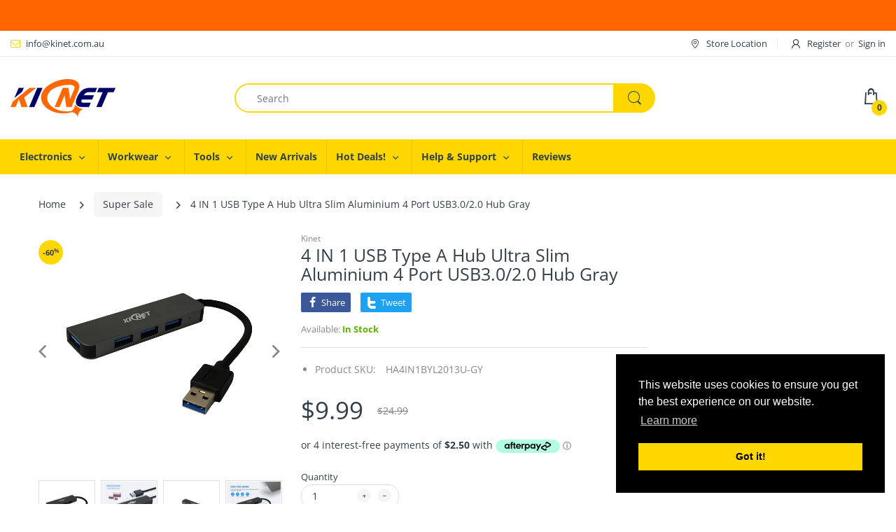

--- FILE ---
content_type: text/html; charset=utf-8
request_url: https://kinet.com.au/collections/30-50-off/products/4-in-1-usb-to-usb3-0-usb2-0-3
body_size: 34774
content:
<!doctype html>
<html lang="en" class="js">
<head>





  <title>4 IN 1 USB Type A Hub Ultra Slim Aluminium 4 Port USB3.0/2.0 Hub Gray</title>



  <!-- Google Tag Manager -->
<script>(function(w,d,s,l,i){w[l]=w[l]||[];w[l].push({'gtm.start':
new Date().getTime(),event:'gtm.js'});var f=d.getElementsByTagName(s)[0],
j=d.createElement(s),dl=l!='dataLayer'?'&l='+l:'';j.async=true;j.src=
'https://www.googletagmanager.com/gtm.js?id='+i+dl;f.parentNode.insertBefore(j,f);
})(window,document,'script','dataLayer','GTM-NSQVSTC');</script>
<!-- End Google Tag Manager -->

  <link rel="shortcut icon" href="//kinet.com.au/cdn/shop/files/icon_32x32.jpg?v=1627563467" type="image/png">
  
  <meta charset="UTF-8">
  <meta http-equiv="Content-Type" content="text/html; charset=utf-8">
  <meta name="viewport" content="width=device-width, initial-scale=1, minimum-scale=1, maximum-scale=1, user-scalable=0" />
  <meta name='HandheldFriendly' content='True'>
  <meta name='MobileOptimized' content='375'>
  <meta http-equiv="cleartype" content="on">
  <meta name="theme-color" content="#fed700">
  <link rel="canonical" href="https://kinet.com.au/products/4-in-1-usb-to-usb3-0-usb2-0-3" /><meta name="description" content="4 IN 1 USB Type A Hub Ultra Slim Aluminium 4 Port USB3.0/2.0 Hub Gray Features Multiple port simultaneous connection Fast data transfer with USB3.0 Port Compact and convenient Soft, Not Harsh Aluminium Alloy Material accelerates heat dissipation Expand your usb connectivity with this usb hub to allowing you to add more"><!-- /snippets/social-meta-tags.liquid -->




<meta property="og:site_name" content="Kinet C&amp;T">
<meta property="og:url" content="https://kinet.com.au/products/4-in-1-usb-to-usb3-0-usb2-0-3">
<meta property="og:title" content="4 IN 1 USB Type A Hub Ultra Slim Aluminium 4 Port USB3.0/2.0 Hub Gray">
<meta property="og:type" content="product">
<meta property="og:description" content="4 IN 1 USB Type A Hub Ultra Slim Aluminium 4 Port USB3.0/2.0 Hub Gray Features Multiple port simultaneous connection Fast data transfer with USB3.0 Port Compact and convenient Soft, Not Harsh Aluminium Alloy Material accelerates heat dissipation Expand your usb connectivity with this usb hub to allowing you to add more">

  <meta property="og:price:amount" content="9.99">
  <meta property="og:price:currency" content="AUD">

<meta property="og:image" content="http://kinet.com.au/cdn/shop/products/BYL-2013U_1000x1000-01_1200x1200.png?v=1641275379"><meta property="og:image" content="http://kinet.com.au/cdn/shop/products/BYL-2013U_1000x1000-04_1200x1200.png?v=1641275379"><meta property="og:image" content="http://kinet.com.au/cdn/shop/products/BYL-2013U_1000x1000-02_1200x1200.png?v=1631533198">
<meta property="og:image:secure_url" content="https://kinet.com.au/cdn/shop/products/BYL-2013U_1000x1000-01_1200x1200.png?v=1641275379"><meta property="og:image:secure_url" content="https://kinet.com.au/cdn/shop/products/BYL-2013U_1000x1000-04_1200x1200.png?v=1641275379"><meta property="og:image:secure_url" content="https://kinet.com.au/cdn/shop/products/BYL-2013U_1000x1000-02_1200x1200.png?v=1631533198">


<meta name="twitter:card" content="summary_large_image">
<meta name="twitter:title" content="4 IN 1 USB Type A Hub Ultra Slim Aluminium 4 Port USB3.0/2.0 Hub Gray">
<meta name="twitter:description" content="4 IN 1 USB Type A Hub Ultra Slim Aluminium 4 Port USB3.0/2.0 Hub Gray Features Multiple port simultaneous connection Fast data transfer with USB3.0 Port Compact and convenient Soft, Not Harsh Aluminium Alloy Material accelerates heat dissipation Expand your usb connectivity with this usb hub to allowing you to add more">

  <link rel="preconnect dns-prefetch" href="https://cdn.shopify.com">
  <link rel="preconnect dns-prefetch" href="https://v.shopify.com">
  <link rel="preconnect dns-prefetch" href="https://cdn.shopifycloud.com">

  

  <link rel="preload" href="//kinet.com.au/cdn/shop/t/2/assets/header-footer.scss.css?v=99066719655569979361763013181" as="style">
  <link rel="preload" href="//kinet.com.au/cdn/shop/t/2/assets/global.scss.css?v=72667205800303995931763013181" as="style">
  
  <link rel="preload" href="//kinet.com.au/cdn/shop/t/2/assets/styles.scss.css?v=101210417922125689471763013181" as="style">
  
  <link rel="preload" href="//kinet.com.au/cdn/shop/t/2/assets/vendor.css?v=150070531798597958601620865186" as="style">
  <link rel="preload" href="//kinet.com.au/cdn/shop/t/2/assets/arenafont.css?v=166321414609776455951696648075" as="style">
    
  

  <!-- header-css-file  ================================================== -->
  
  <link href="//kinet.com.au/cdn/shop/t/2/assets/vendor.css?v=150070531798597958601620865186" rel="stylesheet" type="text/css" media="all">
  <link href="//kinet.com.au/cdn/shop/t/2/assets/header-footer.scss.css?v=99066719655569979361763013181" rel="stylesheet" type="text/css" media="all">
  <link href="//kinet.com.au/cdn/shop/t/2/assets/global.scss.css?v=72667205800303995931763013181" rel="stylesheet" type="text/css" media="all">
  
  
  <link href="//kinet.com.au/cdn/shop/t/2/assets/styles.scss.css?v=101210417922125689471763013181" rel="stylesheet" type="text/css" media="all">
  

  
    
      
    
  
  
  <link href="//kinet.com.au/cdn/shop/t/2/assets/arenafont.css?v=166321414609776455951696648075" rel="stylesheet" type="text/css" media="all">
  
  
  <script crossorigin="anonymous" async src="//kinet.com.au/cdn/shop/t/2/assets/lazysizes.min.js?v=19944551759608041491620865138"></script>

  <script>var loox_global_hash = '1768648464886';</script><script>var loox_pop_active = true;var loox_pop_display = {"home_page":true,"product_page":true,"cart_page":true,"other_pages":true};</script><style>.loox-reviews-default { max-width: 1200px; margin: 0 auto; }.loox-rating .loox-icon { color:#FED700; }
:root { --lxs-rating-icon-color: #FED700; }</style>

  <script>window.performance && window.performance.mark && window.performance.mark('shopify.content_for_header.start');</script><meta name="google-site-verification" content="NjjD5dkfKwygpqhS9Ag-AhQ9ZOGTeRmQlSsAjfh3HUU">
<meta name="facebook-domain-verification" content="1djecjxpzmvo7umztd76n1iophiq8u">
<meta id="shopify-digital-wallet" name="shopify-digital-wallet" content="/56085741738/digital_wallets/dialog">
<meta name="shopify-checkout-api-token" content="50035999d876052032b2ce495e5c15dc">
<meta id="in-context-paypal-metadata" data-shop-id="56085741738" data-venmo-supported="false" data-environment="production" data-locale="en_US" data-paypal-v4="true" data-currency="AUD">
<link rel="alternate" hreflang="x-default" href="https://kinet.com.au/products/4-in-1-usb-to-usb3-0-usb2-0-3">
<link rel="alternate" hreflang="en-NZ" href="https://kinet.com.au/en-nz/products/4-in-1-usb-to-usb3-0-usb2-0-3">
<link rel="alternate" hreflang="en-AU" href="https://kinet.com.au/products/4-in-1-usb-to-usb3-0-usb2-0-3">
<link rel="alternate" type="application/json+oembed" href="https://kinet.com.au/products/4-in-1-usb-to-usb3-0-usb2-0-3.oembed">
<script async="async" src="/checkouts/internal/preloads.js?locale=en-AU"></script>
<link rel="preconnect" href="https://shop.app" crossorigin="anonymous">
<script async="async" src="https://shop.app/checkouts/internal/preloads.js?locale=en-AU&shop_id=56085741738" crossorigin="anonymous"></script>
<script id="apple-pay-shop-capabilities" type="application/json">{"shopId":56085741738,"countryCode":"AU","currencyCode":"AUD","merchantCapabilities":["supports3DS"],"merchantId":"gid:\/\/shopify\/Shop\/56085741738","merchantName":"Kinet C\u0026T","requiredBillingContactFields":["postalAddress","email"],"requiredShippingContactFields":["postalAddress","email"],"shippingType":"shipping","supportedNetworks":["visa","masterCard","amex","jcb"],"total":{"type":"pending","label":"Kinet C\u0026T","amount":"1.00"},"shopifyPaymentsEnabled":true,"supportsSubscriptions":true}</script>
<script id="shopify-features" type="application/json">{"accessToken":"50035999d876052032b2ce495e5c15dc","betas":["rich-media-storefront-analytics"],"domain":"kinet.com.au","predictiveSearch":true,"shopId":56085741738,"locale":"en"}</script>
<script>var Shopify = Shopify || {};
Shopify.shop = "kinet-c-t.myshopify.com";
Shopify.locale = "en";
Shopify.currency = {"active":"AUD","rate":"1.0"};
Shopify.country = "AU";
Shopify.theme = {"name":"Electro - Home 03","id":122794999978,"schema_name":"Electro","schema_version":"7.2","theme_store_id":null,"role":"main"};
Shopify.theme.handle = "null";
Shopify.theme.style = {"id":null,"handle":null};
Shopify.cdnHost = "kinet.com.au/cdn";
Shopify.routes = Shopify.routes || {};
Shopify.routes.root = "/";</script>
<script type="module">!function(o){(o.Shopify=o.Shopify||{}).modules=!0}(window);</script>
<script>!function(o){function n(){var o=[];function n(){o.push(Array.prototype.slice.apply(arguments))}return n.q=o,n}var t=o.Shopify=o.Shopify||{};t.loadFeatures=n(),t.autoloadFeatures=n()}(window);</script>
<script>
  window.ShopifyPay = window.ShopifyPay || {};
  window.ShopifyPay.apiHost = "shop.app\/pay";
  window.ShopifyPay.redirectState = null;
</script>
<script id="shop-js-analytics" type="application/json">{"pageType":"product"}</script>
<script defer="defer" async type="module" src="//kinet.com.au/cdn/shopifycloud/shop-js/modules/v2/client.init-shop-cart-sync_BApSsMSl.en.esm.js"></script>
<script defer="defer" async type="module" src="//kinet.com.au/cdn/shopifycloud/shop-js/modules/v2/chunk.common_CBoos6YZ.esm.js"></script>
<script type="module">
  await import("//kinet.com.au/cdn/shopifycloud/shop-js/modules/v2/client.init-shop-cart-sync_BApSsMSl.en.esm.js");
await import("//kinet.com.au/cdn/shopifycloud/shop-js/modules/v2/chunk.common_CBoos6YZ.esm.js");

  window.Shopify.SignInWithShop?.initShopCartSync?.({"fedCMEnabled":true,"windoidEnabled":true});

</script>
<script>
  window.Shopify = window.Shopify || {};
  if (!window.Shopify.featureAssets) window.Shopify.featureAssets = {};
  window.Shopify.featureAssets['shop-js'] = {"shop-cart-sync":["modules/v2/client.shop-cart-sync_DJczDl9f.en.esm.js","modules/v2/chunk.common_CBoos6YZ.esm.js"],"init-fed-cm":["modules/v2/client.init-fed-cm_BzwGC0Wi.en.esm.js","modules/v2/chunk.common_CBoos6YZ.esm.js"],"init-windoid":["modules/v2/client.init-windoid_BS26ThXS.en.esm.js","modules/v2/chunk.common_CBoos6YZ.esm.js"],"shop-cash-offers":["modules/v2/client.shop-cash-offers_DthCPNIO.en.esm.js","modules/v2/chunk.common_CBoos6YZ.esm.js","modules/v2/chunk.modal_Bu1hFZFC.esm.js"],"shop-button":["modules/v2/client.shop-button_D_JX508o.en.esm.js","modules/v2/chunk.common_CBoos6YZ.esm.js"],"init-shop-email-lookup-coordinator":["modules/v2/client.init-shop-email-lookup-coordinator_DFwWcvrS.en.esm.js","modules/v2/chunk.common_CBoos6YZ.esm.js"],"shop-toast-manager":["modules/v2/client.shop-toast-manager_tEhgP2F9.en.esm.js","modules/v2/chunk.common_CBoos6YZ.esm.js"],"shop-login-button":["modules/v2/client.shop-login-button_DwLgFT0K.en.esm.js","modules/v2/chunk.common_CBoos6YZ.esm.js","modules/v2/chunk.modal_Bu1hFZFC.esm.js"],"avatar":["modules/v2/client.avatar_BTnouDA3.en.esm.js"],"init-shop-cart-sync":["modules/v2/client.init-shop-cart-sync_BApSsMSl.en.esm.js","modules/v2/chunk.common_CBoos6YZ.esm.js"],"pay-button":["modules/v2/client.pay-button_BuNmcIr_.en.esm.js","modules/v2/chunk.common_CBoos6YZ.esm.js"],"init-shop-for-new-customer-accounts":["modules/v2/client.init-shop-for-new-customer-accounts_DrjXSI53.en.esm.js","modules/v2/client.shop-login-button_DwLgFT0K.en.esm.js","modules/v2/chunk.common_CBoos6YZ.esm.js","modules/v2/chunk.modal_Bu1hFZFC.esm.js"],"init-customer-accounts-sign-up":["modules/v2/client.init-customer-accounts-sign-up_TlVCiykN.en.esm.js","modules/v2/client.shop-login-button_DwLgFT0K.en.esm.js","modules/v2/chunk.common_CBoos6YZ.esm.js","modules/v2/chunk.modal_Bu1hFZFC.esm.js"],"shop-follow-button":["modules/v2/client.shop-follow-button_C5D3XtBb.en.esm.js","modules/v2/chunk.common_CBoos6YZ.esm.js","modules/v2/chunk.modal_Bu1hFZFC.esm.js"],"checkout-modal":["modules/v2/client.checkout-modal_8TC_1FUY.en.esm.js","modules/v2/chunk.common_CBoos6YZ.esm.js","modules/v2/chunk.modal_Bu1hFZFC.esm.js"],"init-customer-accounts":["modules/v2/client.init-customer-accounts_C0Oh2ljF.en.esm.js","modules/v2/client.shop-login-button_DwLgFT0K.en.esm.js","modules/v2/chunk.common_CBoos6YZ.esm.js","modules/v2/chunk.modal_Bu1hFZFC.esm.js"],"lead-capture":["modules/v2/client.lead-capture_Cq0gfm7I.en.esm.js","modules/v2/chunk.common_CBoos6YZ.esm.js","modules/v2/chunk.modal_Bu1hFZFC.esm.js"],"shop-login":["modules/v2/client.shop-login_BmtnoEUo.en.esm.js","modules/v2/chunk.common_CBoos6YZ.esm.js","modules/v2/chunk.modal_Bu1hFZFC.esm.js"],"payment-terms":["modules/v2/client.payment-terms_BHOWV7U_.en.esm.js","modules/v2/chunk.common_CBoos6YZ.esm.js","modules/v2/chunk.modal_Bu1hFZFC.esm.js"]};
</script>
<script>(function() {
  var isLoaded = false;
  function asyncLoad() {
    if (isLoaded) return;
    isLoaded = true;
    var urls = ["https:\/\/loox.io\/widget\/E1bT1Cmfqh\/loox.1656307404533.js?shop=kinet-c-t.myshopify.com","https:\/\/cdn.kilatechapps.com\/media\/freeshippingbar\/56085741738.min.js?shop=kinet-c-t.myshopify.com","https:\/\/cdn-bundler.nice-team.net\/app\/js\/bundler.js?shop=kinet-c-t.myshopify.com"];
    for (var i = 0; i < urls.length; i++) {
      var s = document.createElement('script');
      s.type = 'text/javascript';
      s.async = true;
      s.src = urls[i];
      var x = document.getElementsByTagName('script')[0];
      x.parentNode.insertBefore(s, x);
    }
  };
  if(window.attachEvent) {
    window.attachEvent('onload', asyncLoad);
  } else {
    window.addEventListener('load', asyncLoad, false);
  }
})();</script>
<script id="__st">var __st={"a":56085741738,"offset":39600,"reqid":"9f995208-da2e-4736-af3b-57905fccda52-1768860214","pageurl":"kinet.com.au\/collections\/30-50-off\/products\/4-in-1-usb-to-usb3-0-usb2-0-3","u":"f4135ccc613e","p":"product","rtyp":"product","rid":6836719485098};</script>
<script>window.ShopifyPaypalV4VisibilityTracking = true;</script>
<script id="captcha-bootstrap">!function(){'use strict';const t='contact',e='account',n='new_comment',o=[[t,t],['blogs',n],['comments',n],[t,'customer']],c=[[e,'customer_login'],[e,'guest_login'],[e,'recover_customer_password'],[e,'create_customer']],r=t=>t.map((([t,e])=>`form[action*='/${t}']:not([data-nocaptcha='true']) input[name='form_type'][value='${e}']`)).join(','),a=t=>()=>t?[...document.querySelectorAll(t)].map((t=>t.form)):[];function s(){const t=[...o],e=r(t);return a(e)}const i='password',u='form_key',d=['recaptcha-v3-token','g-recaptcha-response','h-captcha-response',i],f=()=>{try{return window.sessionStorage}catch{return}},m='__shopify_v',_=t=>t.elements[u];function p(t,e,n=!1){try{const o=window.sessionStorage,c=JSON.parse(o.getItem(e)),{data:r}=function(t){const{data:e,action:n}=t;return t[m]||n?{data:e,action:n}:{data:t,action:n}}(c);for(const[e,n]of Object.entries(r))t.elements[e]&&(t.elements[e].value=n);n&&o.removeItem(e)}catch(o){console.error('form repopulation failed',{error:o})}}const l='form_type',E='cptcha';function T(t){t.dataset[E]=!0}const w=window,h=w.document,L='Shopify',v='ce_forms',y='captcha';let A=!1;((t,e)=>{const n=(g='f06e6c50-85a8-45c8-87d0-21a2b65856fe',I='https://cdn.shopify.com/shopifycloud/storefront-forms-hcaptcha/ce_storefront_forms_captcha_hcaptcha.v1.5.2.iife.js',D={infoText:'Protected by hCaptcha',privacyText:'Privacy',termsText:'Terms'},(t,e,n)=>{const o=w[L][v],c=o.bindForm;if(c)return c(t,g,e,D).then(n);var r;o.q.push([[t,g,e,D],n]),r=I,A||(h.body.append(Object.assign(h.createElement('script'),{id:'captcha-provider',async:!0,src:r})),A=!0)});var g,I,D;w[L]=w[L]||{},w[L][v]=w[L][v]||{},w[L][v].q=[],w[L][y]=w[L][y]||{},w[L][y].protect=function(t,e){n(t,void 0,e),T(t)},Object.freeze(w[L][y]),function(t,e,n,w,h,L){const[v,y,A,g]=function(t,e,n){const i=e?o:[],u=t?c:[],d=[...i,...u],f=r(d),m=r(i),_=r(d.filter((([t,e])=>n.includes(e))));return[a(f),a(m),a(_),s()]}(w,h,L),I=t=>{const e=t.target;return e instanceof HTMLFormElement?e:e&&e.form},D=t=>v().includes(t);t.addEventListener('submit',(t=>{const e=I(t);if(!e)return;const n=D(e)&&!e.dataset.hcaptchaBound&&!e.dataset.recaptchaBound,o=_(e),c=g().includes(e)&&(!o||!o.value);(n||c)&&t.preventDefault(),c&&!n&&(function(t){try{if(!f())return;!function(t){const e=f();if(!e)return;const n=_(t);if(!n)return;const o=n.value;o&&e.removeItem(o)}(t);const e=Array.from(Array(32),(()=>Math.random().toString(36)[2])).join('');!function(t,e){_(t)||t.append(Object.assign(document.createElement('input'),{type:'hidden',name:u})),t.elements[u].value=e}(t,e),function(t,e){const n=f();if(!n)return;const o=[...t.querySelectorAll(`input[type='${i}']`)].map((({name:t})=>t)),c=[...d,...o],r={};for(const[a,s]of new FormData(t).entries())c.includes(a)||(r[a]=s);n.setItem(e,JSON.stringify({[m]:1,action:t.action,data:r}))}(t,e)}catch(e){console.error('failed to persist form',e)}}(e),e.submit())}));const S=(t,e)=>{t&&!t.dataset[E]&&(n(t,e.some((e=>e===t))),T(t))};for(const o of['focusin','change'])t.addEventListener(o,(t=>{const e=I(t);D(e)&&S(e,y())}));const B=e.get('form_key'),M=e.get(l),P=B&&M;t.addEventListener('DOMContentLoaded',(()=>{const t=y();if(P)for(const e of t)e.elements[l].value===M&&p(e,B);[...new Set([...A(),...v().filter((t=>'true'===t.dataset.shopifyCaptcha))])].forEach((e=>S(e,t)))}))}(h,new URLSearchParams(w.location.search),n,t,e,['guest_login'])})(!0,!0)}();</script>
<script integrity="sha256-4kQ18oKyAcykRKYeNunJcIwy7WH5gtpwJnB7kiuLZ1E=" data-source-attribution="shopify.loadfeatures" defer="defer" src="//kinet.com.au/cdn/shopifycloud/storefront/assets/storefront/load_feature-a0a9edcb.js" crossorigin="anonymous"></script>
<script crossorigin="anonymous" defer="defer" src="//kinet.com.au/cdn/shopifycloud/storefront/assets/shopify_pay/storefront-65b4c6d7.js?v=20250812"></script>
<script data-source-attribution="shopify.dynamic_checkout.dynamic.init">var Shopify=Shopify||{};Shopify.PaymentButton=Shopify.PaymentButton||{isStorefrontPortableWallets:!0,init:function(){window.Shopify.PaymentButton.init=function(){};var t=document.createElement("script");t.src="https://kinet.com.au/cdn/shopifycloud/portable-wallets/latest/portable-wallets.en.js",t.type="module",document.head.appendChild(t)}};
</script>
<script data-source-attribution="shopify.dynamic_checkout.buyer_consent">
  function portableWalletsHideBuyerConsent(e){var t=document.getElementById("shopify-buyer-consent"),n=document.getElementById("shopify-subscription-policy-button");t&&n&&(t.classList.add("hidden"),t.setAttribute("aria-hidden","true"),n.removeEventListener("click",e))}function portableWalletsShowBuyerConsent(e){var t=document.getElementById("shopify-buyer-consent"),n=document.getElementById("shopify-subscription-policy-button");t&&n&&(t.classList.remove("hidden"),t.removeAttribute("aria-hidden"),n.addEventListener("click",e))}window.Shopify?.PaymentButton&&(window.Shopify.PaymentButton.hideBuyerConsent=portableWalletsHideBuyerConsent,window.Shopify.PaymentButton.showBuyerConsent=portableWalletsShowBuyerConsent);
</script>
<script data-source-attribution="shopify.dynamic_checkout.cart.bootstrap">document.addEventListener("DOMContentLoaded",(function(){function t(){return document.querySelector("shopify-accelerated-checkout-cart, shopify-accelerated-checkout")}if(t())Shopify.PaymentButton.init();else{new MutationObserver((function(e,n){t()&&(Shopify.PaymentButton.init(),n.disconnect())})).observe(document.body,{childList:!0,subtree:!0})}}));
</script>
<link id="shopify-accelerated-checkout-styles" rel="stylesheet" media="screen" href="https://kinet.com.au/cdn/shopifycloud/portable-wallets/latest/accelerated-checkout-backwards-compat.css" crossorigin="anonymous">
<style id="shopify-accelerated-checkout-cart">
        #shopify-buyer-consent {
  margin-top: 1em;
  display: inline-block;
  width: 100%;
}

#shopify-buyer-consent.hidden {
  display: none;
}

#shopify-subscription-policy-button {
  background: none;
  border: none;
  padding: 0;
  text-decoration: underline;
  font-size: inherit;
  cursor: pointer;
}

#shopify-subscription-policy-button::before {
  box-shadow: none;
}

      </style>

<script>window.performance && window.performance.mark && window.performance.mark('shopify.content_for_header.end');</script>

<!-- BEGIN app block: shopify://apps/rockit-sales-manager/blocks/timer-embed/f347a9bf-00bf-4eeb-9f4d-159bb9b1cead -->
<script src="https://cdn.shopify.com/extensions/0199eace-d431-774c-8c2f-e9a485f4a2f4/digitalrocketsapp-widgets-23/assets/timer.js" defer></script>
<script>
    document.addEventListener('DOMContentLoaded', () => {
        const showPlaceholder = false;
        const timerIcon = "https:\/\/cdn.shopify.com\/extensions\/0199eace-d431-774c-8c2f-e9a485f4a2f4\/digitalrocketsapp-widgets-23\/assets\/timer.svg";
        const localeCode = "en";
        
            const timers = {"74cd0cfb-2fae-419f-85bd-d313166765aa":{"type":"countdown","style":{"font":"","background":{"type":"single_color","color":"#ffffff"},"border":{"radius":8,"size":0,"color":"#000000"},"title":{"size":24,"color":"#000000","weight":null},"subtitle":{"size":16,"color":"#000000","weight":null},"timer":{"size":48,"color":"#000000","weight":null},"timer_label":{"size":16,"color":"#000000","weight":null},"padding":{"top":20,"bottom":20},"margin":{"top":30,"bottom":30}},"title":"Limited time offer","subtitle":"Sale ends in:","days":"Days","hours":"Hours","minutes":"Minutes","seconds":"Seconds","translations":{},"placement":{"selector":"","position":"append"}}};
        

        const widgetController = new RockitSalesManager.TimerWidgetController({
            blockId: undefined,
            templates: timers,
            productVariants: 
    {
        
            
        
    }
,
            localeCode: localeCode,
            timerIcon: timerIcon,
            showPlaceholder: showPlaceholder
        });
        widgetController.start({
            selectedProductVariantId: 40818597593258
        });
    });
</script>
<!-- END app block --><link href="https://monorail-edge.shopifysvc.com" rel="dns-prefetch">
<script>(function(){if ("sendBeacon" in navigator && "performance" in window) {try {var session_token_from_headers = performance.getEntriesByType('navigation')[0].serverTiming.find(x => x.name == '_s').description;} catch {var session_token_from_headers = undefined;}var session_cookie_matches = document.cookie.match(/_shopify_s=([^;]*)/);var session_token_from_cookie = session_cookie_matches && session_cookie_matches.length === 2 ? session_cookie_matches[1] : "";var session_token = session_token_from_headers || session_token_from_cookie || "";function handle_abandonment_event(e) {var entries = performance.getEntries().filter(function(entry) {return /monorail-edge.shopifysvc.com/.test(entry.name);});if (!window.abandonment_tracked && entries.length === 0) {window.abandonment_tracked = true;var currentMs = Date.now();var navigation_start = performance.timing.navigationStart;var payload = {shop_id: 56085741738,url: window.location.href,navigation_start,duration: currentMs - navigation_start,session_token,page_type: "product"};window.navigator.sendBeacon("https://monorail-edge.shopifysvc.com/v1/produce", JSON.stringify({schema_id: "online_store_buyer_site_abandonment/1.1",payload: payload,metadata: {event_created_at_ms: currentMs,event_sent_at_ms: currentMs}}));}}window.addEventListener('pagehide', handle_abandonment_event);}}());</script>
<script id="web-pixels-manager-setup">(function e(e,d,r,n,o){if(void 0===o&&(o={}),!Boolean(null===(a=null===(i=window.Shopify)||void 0===i?void 0:i.analytics)||void 0===a?void 0:a.replayQueue)){var i,a;window.Shopify=window.Shopify||{};var t=window.Shopify;t.analytics=t.analytics||{};var s=t.analytics;s.replayQueue=[],s.publish=function(e,d,r){return s.replayQueue.push([e,d,r]),!0};try{self.performance.mark("wpm:start")}catch(e){}var l=function(){var e={modern:/Edge?\/(1{2}[4-9]|1[2-9]\d|[2-9]\d{2}|\d{4,})\.\d+(\.\d+|)|Firefox\/(1{2}[4-9]|1[2-9]\d|[2-9]\d{2}|\d{4,})\.\d+(\.\d+|)|Chrom(ium|e)\/(9{2}|\d{3,})\.\d+(\.\d+|)|(Maci|X1{2}).+ Version\/(15\.\d+|(1[6-9]|[2-9]\d|\d{3,})\.\d+)([,.]\d+|)( \(\w+\)|)( Mobile\/\w+|) Safari\/|Chrome.+OPR\/(9{2}|\d{3,})\.\d+\.\d+|(CPU[ +]OS|iPhone[ +]OS|CPU[ +]iPhone|CPU IPhone OS|CPU iPad OS)[ +]+(15[._]\d+|(1[6-9]|[2-9]\d|\d{3,})[._]\d+)([._]\d+|)|Android:?[ /-](13[3-9]|1[4-9]\d|[2-9]\d{2}|\d{4,})(\.\d+|)(\.\d+|)|Android.+Firefox\/(13[5-9]|1[4-9]\d|[2-9]\d{2}|\d{4,})\.\d+(\.\d+|)|Android.+Chrom(ium|e)\/(13[3-9]|1[4-9]\d|[2-9]\d{2}|\d{4,})\.\d+(\.\d+|)|SamsungBrowser\/([2-9]\d|\d{3,})\.\d+/,legacy:/Edge?\/(1[6-9]|[2-9]\d|\d{3,})\.\d+(\.\d+|)|Firefox\/(5[4-9]|[6-9]\d|\d{3,})\.\d+(\.\d+|)|Chrom(ium|e)\/(5[1-9]|[6-9]\d|\d{3,})\.\d+(\.\d+|)([\d.]+$|.*Safari\/(?![\d.]+ Edge\/[\d.]+$))|(Maci|X1{2}).+ Version\/(10\.\d+|(1[1-9]|[2-9]\d|\d{3,})\.\d+)([,.]\d+|)( \(\w+\)|)( Mobile\/\w+|) Safari\/|Chrome.+OPR\/(3[89]|[4-9]\d|\d{3,})\.\d+\.\d+|(CPU[ +]OS|iPhone[ +]OS|CPU[ +]iPhone|CPU IPhone OS|CPU iPad OS)[ +]+(10[._]\d+|(1[1-9]|[2-9]\d|\d{3,})[._]\d+)([._]\d+|)|Android:?[ /-](13[3-9]|1[4-9]\d|[2-9]\d{2}|\d{4,})(\.\d+|)(\.\d+|)|Mobile Safari.+OPR\/([89]\d|\d{3,})\.\d+\.\d+|Android.+Firefox\/(13[5-9]|1[4-9]\d|[2-9]\d{2}|\d{4,})\.\d+(\.\d+|)|Android.+Chrom(ium|e)\/(13[3-9]|1[4-9]\d|[2-9]\d{2}|\d{4,})\.\d+(\.\d+|)|Android.+(UC? ?Browser|UCWEB|U3)[ /]?(15\.([5-9]|\d{2,})|(1[6-9]|[2-9]\d|\d{3,})\.\d+)\.\d+|SamsungBrowser\/(5\.\d+|([6-9]|\d{2,})\.\d+)|Android.+MQ{2}Browser\/(14(\.(9|\d{2,})|)|(1[5-9]|[2-9]\d|\d{3,})(\.\d+|))(\.\d+|)|K[Aa][Ii]OS\/(3\.\d+|([4-9]|\d{2,})\.\d+)(\.\d+|)/},d=e.modern,r=e.legacy,n=navigator.userAgent;return n.match(d)?"modern":n.match(r)?"legacy":"unknown"}(),u="modern"===l?"modern":"legacy",c=(null!=n?n:{modern:"",legacy:""})[u],f=function(e){return[e.baseUrl,"/wpm","/b",e.hashVersion,"modern"===e.buildTarget?"m":"l",".js"].join("")}({baseUrl:d,hashVersion:r,buildTarget:u}),m=function(e){var d=e.version,r=e.bundleTarget,n=e.surface,o=e.pageUrl,i=e.monorailEndpoint;return{emit:function(e){var a=e.status,t=e.errorMsg,s=(new Date).getTime(),l=JSON.stringify({metadata:{event_sent_at_ms:s},events:[{schema_id:"web_pixels_manager_load/3.1",payload:{version:d,bundle_target:r,page_url:o,status:a,surface:n,error_msg:t},metadata:{event_created_at_ms:s}}]});if(!i)return console&&console.warn&&console.warn("[Web Pixels Manager] No Monorail endpoint provided, skipping logging."),!1;try{return self.navigator.sendBeacon.bind(self.navigator)(i,l)}catch(e){}var u=new XMLHttpRequest;try{return u.open("POST",i,!0),u.setRequestHeader("Content-Type","text/plain"),u.send(l),!0}catch(e){return console&&console.warn&&console.warn("[Web Pixels Manager] Got an unhandled error while logging to Monorail."),!1}}}}({version:r,bundleTarget:l,surface:e.surface,pageUrl:self.location.href,monorailEndpoint:e.monorailEndpoint});try{o.browserTarget=l,function(e){var d=e.src,r=e.async,n=void 0===r||r,o=e.onload,i=e.onerror,a=e.sri,t=e.scriptDataAttributes,s=void 0===t?{}:t,l=document.createElement("script"),u=document.querySelector("head"),c=document.querySelector("body");if(l.async=n,l.src=d,a&&(l.integrity=a,l.crossOrigin="anonymous"),s)for(var f in s)if(Object.prototype.hasOwnProperty.call(s,f))try{l.dataset[f]=s[f]}catch(e){}if(o&&l.addEventListener("load",o),i&&l.addEventListener("error",i),u)u.appendChild(l);else{if(!c)throw new Error("Did not find a head or body element to append the script");c.appendChild(l)}}({src:f,async:!0,onload:function(){if(!function(){var e,d;return Boolean(null===(d=null===(e=window.Shopify)||void 0===e?void 0:e.analytics)||void 0===d?void 0:d.initialized)}()){var d=window.webPixelsManager.init(e)||void 0;if(d){var r=window.Shopify.analytics;r.replayQueue.forEach((function(e){var r=e[0],n=e[1],o=e[2];d.publishCustomEvent(r,n,o)})),r.replayQueue=[],r.publish=d.publishCustomEvent,r.visitor=d.visitor,r.initialized=!0}}},onerror:function(){return m.emit({status:"failed",errorMsg:"".concat(f," has failed to load")})},sri:function(e){var d=/^sha384-[A-Za-z0-9+/=]+$/;return"string"==typeof e&&d.test(e)}(c)?c:"",scriptDataAttributes:o}),m.emit({status:"loading"})}catch(e){m.emit({status:"failed",errorMsg:(null==e?void 0:e.message)||"Unknown error"})}}})({shopId: 56085741738,storefrontBaseUrl: "https://kinet.com.au",extensionsBaseUrl: "https://extensions.shopifycdn.com/cdn/shopifycloud/web-pixels-manager",monorailEndpoint: "https://monorail-edge.shopifysvc.com/unstable/produce_batch",surface: "storefront-renderer",enabledBetaFlags: ["2dca8a86"],webPixelsConfigList: [{"id":"330760362","configuration":"{\"pixelCode\":\"C65OS5OCRSBOA6BGKJ00\"}","eventPayloadVersion":"v1","runtimeContext":"STRICT","scriptVersion":"22e92c2ad45662f435e4801458fb78cc","type":"APP","apiClientId":4383523,"privacyPurposes":["ANALYTICS","MARKETING","SALE_OF_DATA"],"dataSharingAdjustments":{"protectedCustomerApprovalScopes":["read_customer_address","read_customer_email","read_customer_name","read_customer_personal_data","read_customer_phone"]}},{"id":"241565866","configuration":"{\"config\":\"{\\\"pixel_id\\\":\\\"G-7RFNEPPCKN\\\",\\\"target_country\\\":\\\"AU\\\",\\\"gtag_events\\\":[{\\\"type\\\":\\\"search\\\",\\\"action_label\\\":[\\\"G-7RFNEPPCKN\\\",\\\"AW-376167648\\\/MkGiCOz0nNoCEOC5r7MB\\\"]},{\\\"type\\\":\\\"begin_checkout\\\",\\\"action_label\\\":[\\\"G-7RFNEPPCKN\\\",\\\"AW-376167648\\\/jjfvCOn0nNoCEOC5r7MB\\\"]},{\\\"type\\\":\\\"view_item\\\",\\\"action_label\\\":[\\\"G-7RFNEPPCKN\\\",\\\"AW-376167648\\\/ZD6LCOP0nNoCEOC5r7MB\\\",\\\"MC-PEES444JXZ\\\"]},{\\\"type\\\":\\\"purchase\\\",\\\"action_label\\\":[\\\"G-7RFNEPPCKN\\\",\\\"AW-376167648\\\/BV7eCOD0nNoCEOC5r7MB\\\",\\\"MC-PEES444JXZ\\\"]},{\\\"type\\\":\\\"page_view\\\",\\\"action_label\\\":[\\\"G-7RFNEPPCKN\\\",\\\"AW-376167648\\\/RX9yCN30nNoCEOC5r7MB\\\",\\\"MC-PEES444JXZ\\\"]},{\\\"type\\\":\\\"add_payment_info\\\",\\\"action_label\\\":[\\\"G-7RFNEPPCKN\\\",\\\"AW-376167648\\\/ZCd1CO_0nNoCEOC5r7MB\\\"]},{\\\"type\\\":\\\"add_to_cart\\\",\\\"action_label\\\":[\\\"G-7RFNEPPCKN\\\",\\\"AW-376167648\\\/XeSkCOb0nNoCEOC5r7MB\\\"]}],\\\"enable_monitoring_mode\\\":false}\"}","eventPayloadVersion":"v1","runtimeContext":"OPEN","scriptVersion":"b2a88bafab3e21179ed38636efcd8a93","type":"APP","apiClientId":1780363,"privacyPurposes":[],"dataSharingAdjustments":{"protectedCustomerApprovalScopes":["read_customer_address","read_customer_email","read_customer_name","read_customer_personal_data","read_customer_phone"]}},{"id":"65142954","configuration":"{\"tagID\":\"2612456559003\"}","eventPayloadVersion":"v1","runtimeContext":"STRICT","scriptVersion":"18031546ee651571ed29edbe71a3550b","type":"APP","apiClientId":3009811,"privacyPurposes":["ANALYTICS","MARKETING","SALE_OF_DATA"],"dataSharingAdjustments":{"protectedCustomerApprovalScopes":["read_customer_address","read_customer_email","read_customer_name","read_customer_personal_data","read_customer_phone"]}},{"id":"shopify-app-pixel","configuration":"{}","eventPayloadVersion":"v1","runtimeContext":"STRICT","scriptVersion":"0450","apiClientId":"shopify-pixel","type":"APP","privacyPurposes":["ANALYTICS","MARKETING"]},{"id":"shopify-custom-pixel","eventPayloadVersion":"v1","runtimeContext":"LAX","scriptVersion":"0450","apiClientId":"shopify-pixel","type":"CUSTOM","privacyPurposes":["ANALYTICS","MARKETING"]}],isMerchantRequest: false,initData: {"shop":{"name":"Kinet C\u0026T","paymentSettings":{"currencyCode":"AUD"},"myshopifyDomain":"kinet-c-t.myshopify.com","countryCode":"AU","storefrontUrl":"https:\/\/kinet.com.au"},"customer":null,"cart":null,"checkout":null,"productVariants":[{"price":{"amount":9.99,"currencyCode":"AUD"},"product":{"title":"4 IN 1 USB Type A Hub Ultra Slim Aluminium 4 Port USB3.0\/2.0 Hub Gray","vendor":"Kinet","id":"6836719485098","untranslatedTitle":"4 IN 1 USB Type A Hub Ultra Slim Aluminium 4 Port USB3.0\/2.0 Hub Gray","url":"\/products\/4-in-1-usb-to-usb3-0-usb2-0-3","type":"Multi Hubs"},"id":"40818597593258","image":{"src":"\/\/kinet.com.au\/cdn\/shop\/products\/BYL-2013U_1000x1000-01.png?v=1641275379"},"sku":"HA4IN1BYL2013U-GY","title":"Default Title","untranslatedTitle":"Default Title"}],"purchasingCompany":null},},"https://kinet.com.au/cdn","fcfee988w5aeb613cpc8e4bc33m6693e112",{"modern":"","legacy":""},{"shopId":"56085741738","storefrontBaseUrl":"https:\/\/kinet.com.au","extensionBaseUrl":"https:\/\/extensions.shopifycdn.com\/cdn\/shopifycloud\/web-pixels-manager","surface":"storefront-renderer","enabledBetaFlags":"[\"2dca8a86\"]","isMerchantRequest":"false","hashVersion":"fcfee988w5aeb613cpc8e4bc33m6693e112","publish":"custom","events":"[[\"page_viewed\",{}],[\"product_viewed\",{\"productVariant\":{\"price\":{\"amount\":9.99,\"currencyCode\":\"AUD\"},\"product\":{\"title\":\"4 IN 1 USB Type A Hub Ultra Slim Aluminium 4 Port USB3.0\/2.0 Hub Gray\",\"vendor\":\"Kinet\",\"id\":\"6836719485098\",\"untranslatedTitle\":\"4 IN 1 USB Type A Hub Ultra Slim Aluminium 4 Port USB3.0\/2.0 Hub Gray\",\"url\":\"\/products\/4-in-1-usb-to-usb3-0-usb2-0-3\",\"type\":\"Multi Hubs\"},\"id\":\"40818597593258\",\"image\":{\"src\":\"\/\/kinet.com.au\/cdn\/shop\/products\/BYL-2013U_1000x1000-01.png?v=1641275379\"},\"sku\":\"HA4IN1BYL2013U-GY\",\"title\":\"Default Title\",\"untranslatedTitle\":\"Default Title\"}}]]"});</script><script>
  window.ShopifyAnalytics = window.ShopifyAnalytics || {};
  window.ShopifyAnalytics.meta = window.ShopifyAnalytics.meta || {};
  window.ShopifyAnalytics.meta.currency = 'AUD';
  var meta = {"product":{"id":6836719485098,"gid":"gid:\/\/shopify\/Product\/6836719485098","vendor":"Kinet","type":"Multi Hubs","handle":"4-in-1-usb-to-usb3-0-usb2-0-3","variants":[{"id":40818597593258,"price":999,"name":"4 IN 1 USB Type A Hub Ultra Slim Aluminium 4 Port USB3.0\/2.0 Hub Gray","public_title":null,"sku":"HA4IN1BYL2013U-GY"}],"remote":false},"page":{"pageType":"product","resourceType":"product","resourceId":6836719485098,"requestId":"9f995208-da2e-4736-af3b-57905fccda52-1768860214"}};
  for (var attr in meta) {
    window.ShopifyAnalytics.meta[attr] = meta[attr];
  }
</script>
<script class="analytics">
  (function () {
    var customDocumentWrite = function(content) {
      var jquery = null;

      if (window.jQuery) {
        jquery = window.jQuery;
      } else if (window.Checkout && window.Checkout.$) {
        jquery = window.Checkout.$;
      }

      if (jquery) {
        jquery('body').append(content);
      }
    };

    var hasLoggedConversion = function(token) {
      if (token) {
        return document.cookie.indexOf('loggedConversion=' + token) !== -1;
      }
      return false;
    }

    var setCookieIfConversion = function(token) {
      if (token) {
        var twoMonthsFromNow = new Date(Date.now());
        twoMonthsFromNow.setMonth(twoMonthsFromNow.getMonth() + 2);

        document.cookie = 'loggedConversion=' + token + '; expires=' + twoMonthsFromNow;
      }
    }

    var trekkie = window.ShopifyAnalytics.lib = window.trekkie = window.trekkie || [];
    if (trekkie.integrations) {
      return;
    }
    trekkie.methods = [
      'identify',
      'page',
      'ready',
      'track',
      'trackForm',
      'trackLink'
    ];
    trekkie.factory = function(method) {
      return function() {
        var args = Array.prototype.slice.call(arguments);
        args.unshift(method);
        trekkie.push(args);
        return trekkie;
      };
    };
    for (var i = 0; i < trekkie.methods.length; i++) {
      var key = trekkie.methods[i];
      trekkie[key] = trekkie.factory(key);
    }
    trekkie.load = function(config) {
      trekkie.config = config || {};
      trekkie.config.initialDocumentCookie = document.cookie;
      var first = document.getElementsByTagName('script')[0];
      var script = document.createElement('script');
      script.type = 'text/javascript';
      script.onerror = function(e) {
        var scriptFallback = document.createElement('script');
        scriptFallback.type = 'text/javascript';
        scriptFallback.onerror = function(error) {
                var Monorail = {
      produce: function produce(monorailDomain, schemaId, payload) {
        var currentMs = new Date().getTime();
        var event = {
          schema_id: schemaId,
          payload: payload,
          metadata: {
            event_created_at_ms: currentMs,
            event_sent_at_ms: currentMs
          }
        };
        return Monorail.sendRequest("https://" + monorailDomain + "/v1/produce", JSON.stringify(event));
      },
      sendRequest: function sendRequest(endpointUrl, payload) {
        // Try the sendBeacon API
        if (window && window.navigator && typeof window.navigator.sendBeacon === 'function' && typeof window.Blob === 'function' && !Monorail.isIos12()) {
          var blobData = new window.Blob([payload], {
            type: 'text/plain'
          });

          if (window.navigator.sendBeacon(endpointUrl, blobData)) {
            return true;
          } // sendBeacon was not successful

        } // XHR beacon

        var xhr = new XMLHttpRequest();

        try {
          xhr.open('POST', endpointUrl);
          xhr.setRequestHeader('Content-Type', 'text/plain');
          xhr.send(payload);
        } catch (e) {
          console.log(e);
        }

        return false;
      },
      isIos12: function isIos12() {
        return window.navigator.userAgent.lastIndexOf('iPhone; CPU iPhone OS 12_') !== -1 || window.navigator.userAgent.lastIndexOf('iPad; CPU OS 12_') !== -1;
      }
    };
    Monorail.produce('monorail-edge.shopifysvc.com',
      'trekkie_storefront_load_errors/1.1',
      {shop_id: 56085741738,
      theme_id: 122794999978,
      app_name: "storefront",
      context_url: window.location.href,
      source_url: "//kinet.com.au/cdn/s/trekkie.storefront.cd680fe47e6c39ca5d5df5f0a32d569bc48c0f27.min.js"});

        };
        scriptFallback.async = true;
        scriptFallback.src = '//kinet.com.au/cdn/s/trekkie.storefront.cd680fe47e6c39ca5d5df5f0a32d569bc48c0f27.min.js';
        first.parentNode.insertBefore(scriptFallback, first);
      };
      script.async = true;
      script.src = '//kinet.com.au/cdn/s/trekkie.storefront.cd680fe47e6c39ca5d5df5f0a32d569bc48c0f27.min.js';
      first.parentNode.insertBefore(script, first);
    };
    trekkie.load(
      {"Trekkie":{"appName":"storefront","development":false,"defaultAttributes":{"shopId":56085741738,"isMerchantRequest":null,"themeId":122794999978,"themeCityHash":"13913013960045613925","contentLanguage":"en","currency":"AUD"},"isServerSideCookieWritingEnabled":true,"monorailRegion":"shop_domain","enabledBetaFlags":["65f19447"]},"Session Attribution":{},"S2S":{"facebookCapiEnabled":false,"source":"trekkie-storefront-renderer","apiClientId":580111}}
    );

    var loaded = false;
    trekkie.ready(function() {
      if (loaded) return;
      loaded = true;

      window.ShopifyAnalytics.lib = window.trekkie;

      var originalDocumentWrite = document.write;
      document.write = customDocumentWrite;
      try { window.ShopifyAnalytics.merchantGoogleAnalytics.call(this); } catch(error) {};
      document.write = originalDocumentWrite;

      window.ShopifyAnalytics.lib.page(null,{"pageType":"product","resourceType":"product","resourceId":6836719485098,"requestId":"9f995208-da2e-4736-af3b-57905fccda52-1768860214","shopifyEmitted":true});

      var match = window.location.pathname.match(/checkouts\/(.+)\/(thank_you|post_purchase)/)
      var token = match? match[1]: undefined;
      if (!hasLoggedConversion(token)) {
        setCookieIfConversion(token);
        window.ShopifyAnalytics.lib.track("Viewed Product",{"currency":"AUD","variantId":40818597593258,"productId":6836719485098,"productGid":"gid:\/\/shopify\/Product\/6836719485098","name":"4 IN 1 USB Type A Hub Ultra Slim Aluminium 4 Port USB3.0\/2.0 Hub Gray","price":"9.99","sku":"HA4IN1BYL2013U-GY","brand":"Kinet","variant":null,"category":"Multi Hubs","nonInteraction":true,"remote":false},undefined,undefined,{"shopifyEmitted":true});
      window.ShopifyAnalytics.lib.track("monorail:\/\/trekkie_storefront_viewed_product\/1.1",{"currency":"AUD","variantId":40818597593258,"productId":6836719485098,"productGid":"gid:\/\/shopify\/Product\/6836719485098","name":"4 IN 1 USB Type A Hub Ultra Slim Aluminium 4 Port USB3.0\/2.0 Hub Gray","price":"9.99","sku":"HA4IN1BYL2013U-GY","brand":"Kinet","variant":null,"category":"Multi Hubs","nonInteraction":true,"remote":false,"referer":"https:\/\/kinet.com.au\/collections\/30-50-off\/products\/4-in-1-usb-to-usb3-0-usb2-0-3"});
      }
    });


        var eventsListenerScript = document.createElement('script');
        eventsListenerScript.async = true;
        eventsListenerScript.src = "//kinet.com.au/cdn/shopifycloud/storefront/assets/shop_events_listener-3da45d37.js";
        document.getElementsByTagName('head')[0].appendChild(eventsListenerScript);

})();</script>
  <script>
  if (!window.ga || (window.ga && typeof window.ga !== 'function')) {
    window.ga = function ga() {
      (window.ga.q = window.ga.q || []).push(arguments);
      if (window.Shopify && window.Shopify.analytics && typeof window.Shopify.analytics.publish === 'function') {
        window.Shopify.analytics.publish("ga_stub_called", {}, {sendTo: "google_osp_migration"});
      }
      console.error("Shopify's Google Analytics stub called with:", Array.from(arguments), "\nSee https://help.shopify.com/manual/promoting-marketing/pixels/pixel-migration#google for more information.");
    };
    if (window.Shopify && window.Shopify.analytics && typeof window.Shopify.analytics.publish === 'function') {
      window.Shopify.analytics.publish("ga_stub_initialized", {}, {sendTo: "google_osp_migration"});
    }
  }
</script>
<script
  defer
  src="https://kinet.com.au/cdn/shopifycloud/perf-kit/shopify-perf-kit-3.0.4.min.js"
  data-application="storefront-renderer"
  data-shop-id="56085741738"
  data-render-region="gcp-us-central1"
  data-page-type="product"
  data-theme-instance-id="122794999978"
  data-theme-name="Electro"
  data-theme-version="7.2"
  data-monorail-region="shop_domain"
  data-resource-timing-sampling-rate="10"
  data-shs="true"
  data-shs-beacon="true"
  data-shs-export-with-fetch="true"
  data-shs-logs-sample-rate="1"
  data-shs-beacon-endpoint="https://kinet.com.au/api/collect"
></script>
</head>

<body data-rtl="false" class="templateProduct mobile-bar-inside as-none category-mode-false cata-grid-4 lazy-loading-img">

<!-- Google Tag Manager (noscript) -->
<noscript><iframe src="https://www.googletagmanager.com/ns.html?id=GTM-NSQVSTC"
height="0" width="0" style="display:none;visibility:hidden"></iframe></noscript>
<!-- End Google Tag Manager (noscript) -->
  
  <script crossorigin="anonymous" src="//kinet.com.au/cdn/shop/t/2/assets/jquery-3.5.min.js?v=15273758115964379371620865134"></script>
  
  

  
  
  <script crossorigin="anonymous" src="//kinet.com.au/cdn/shop/t/2/assets/bootstrap.4x.min.js?v=55775759557517144211620865124" defer></script>
  <script crossorigin="anonymous" src="//kinet.com.au/cdn/shopifycloud/storefront/assets/themes_support/api.jquery-7ab1a3a4.js" defer></script>
  
  <div class="boxed-wrapper mode-color" data-cart-style="dropdown" data-redirect="false" data-ajax-cart="false">
    
    <div class="new-loading"></div>

    

    <script type="text/javascript">
    var _bc_config = {
        "money_format" : '${{amount}}'
    };


    
        jQuery(document).ready(function($) {   
            var languages = [
                { country: 'Afghanistan', country_code : 'AF', lang_name : 'Persian', lang_code : 'fa' },
                { country: 'Albania', country_code : 'AL', lang_name : 'Albanian', lang_code : 'sq' },
                { country: 'Algeria', country_code : 'DZ', lang_name : 'Arabic', lang_code : 'ar' },
                { country: 'Andorra', country_code : 'AD', lang_name : 'Catalan', lang_code : 'ca' },
                { country: 'Angola', country_code : 'AO', lang_name : 'Portuguese (Portugal)', lang_code : 'pt-PT' },
                { country: 'Antigua and Barbuda', country_code : 'AG', lang_name : 'English', lang_code : 'en' },
                { country: 'Argentina', country_code : 'AR', lang_name : 'Spanish', lang_code : 'es' },
                { country: 'Armenia', country_code : 'AM', lang_name : 'Armenian', lang_code : 'hy' },
                { country: 'Australia', country_code : 'AU', lang_name : 'English', lang_code : 'en' },
                { country: 'Austria', country_code : 'AT', lang_name : 'German', lang_code : 'de' },
                { country: 'Azerbaijan', country_code : 'AZ', lang_name : 'Azerbaijani', lang_code : 'az' },
                { country: 'Bahamas', country_code : 'BS', lang_name : 'English', lang_code : 'en' },
                { country: 'Bahrain', country_code : 'BH', lang_name : 'Arabic', lang_code : 'ar' },
                { country: 'Bangladesh', country_code : 'BD', lang_name : 'Bangla', lang_code : 'bn' },
                { country: 'Barbados', country_code : 'BB', lang_name : 'English', lang_code : 'en' },
                { country: 'Belarus', country_code : 'BY', lang_name : 'Russian', lang_code : 'ru' },
                { country: 'Belgium', country_code : 'BE', lang_name : 'Dutch', lang_code : 'nl' },
                { country: 'Belize', country_code : 'BZ', lang_name : 'English', lang_code : 'en' },
                { country: 'Benin', country_code : 'BJ', lang_name : 'French', lang_code : 'fr' },
                { country: 'Bhutan', country_code : 'BT', lang_name : 'Dzongkha', lang_code : 'dz' },
                { country: 'Bolivia', country_code : 'BO', lang_name : 'Spanish', lang_code : 'es' },
                { country: 'Bosnia and Herzegovina', country_code : 'BA', lang_name : 'Bosnian', lang_code : 'bs' },
                { country: 'Botswana', country_code : 'BW', lang_name : 'English', lang_code : 'en' },
                { country: 'Brazil', country_code : 'BR', lang_name : 'Portuguese (Brazil)', lang_code : 'pt-BR' },
                { country: 'Brunei', country_code : 'BN', lang_name : 'Malay', lang_code : 'ms' },
                { country: 'Bulgaria', country_code : 'BG', lang_name : 'Bulgarian', lang_code : 'bg' },
                { country: 'Burkina Faso', country_code : 'BF', lang_name : 'French', lang_code : 'fr' },
                { country: 'Burundi', country_code : 'BI', lang_name : 'Rundi', lang_code : 'rn' },
                { country: 'Cabo Verde', country_code : 'CV', lang_name : 'Portuguese (Portugal)', lang_code : 'pt-PT' },
                { country: 'Cambodia', country_code : 'KH', lang_name : 'Khmer', lang_code : 'km' },
                { country: 'Cameroon', country_code : 'CM', lang_name : 'French', lang_code : 'fr' },
                { country: 'Canada', country_code : 'CA', lang_name : 'English', lang_code : 'en' },
                { country: 'Central African Republic', country_code : 'CF', lang_name : 'French', lang_code : 'fr' },
                { country: 'Chad', country_code : 'TD', lang_name : 'French', lang_code : 'fr' },
                { country: 'Chile', country_code : 'CL', lang_name : 'Spanish', lang_code : 'es' },
                { country: 'China', country_code : 'CN', lang_name : 'Chinese (Simplified)', lang_code : 'zh-CN' },
                { country: 'Colombia', country_code : 'CO', lang_name : 'Spanish', lang_code : 'es' },
                { country: 'Comoros', country_code : 'KM', lang_name : 'French', lang_code : 'fr' },
                { country: 'Congo (the Democratic Republic of the)', country_code : 'CD', lang_name : 'French', lang_code : 'fr' },
                { country: 'Congo', country_code : 'CG', lang_name : 'French', lang_code : 'fr' },
                { country: 'Costa Rica', country_code : 'CR', lang_name : 'Spanish', lang_code : 'es' },
                { country: 'Croatia', country_code : 'HR', lang_name : 'Croatian', lang_code : 'hr' },
                { country: 'Cuba', country_code : 'CU', lang_name : 'Spanish', lang_code : 'es' },
                { country: 'Cyprus', country_code : 'CY', lang_name : 'Greek', lang_code : 'el' },
                { country: 'Czechia', country_code : 'CZ', lang_name : 'Czech', lang_code : 'cs' },
                { country: 'Côte dIvoire', country_code : 'CI', lang_name : 'French', lang_code : 'fr' },
                { country: 'Denmark', country_code : 'DK', lang_name : 'Danish', lang_code : 'da' },
                { country: 'Djibouti', country_code : 'DJ', lang_name : 'French', lang_code : 'fr' },
                { country: 'Dominica', country_code : 'DM', lang_name : 'English', lang_code : 'en' },
                { country: 'Dominican Republic', country_code : 'DO', lang_name : 'Spanish', lang_code : 'es' },
                { country: 'Ecuador', country_code : 'EC', lang_name : 'Spanish', lang_code : 'es' },
                { country: 'Egypt', country_code : 'EG', lang_name : 'Arabic', lang_code : 'ar' },
                { country: 'El Salvador', country_code : 'SV', lang_name : 'Spanish', lang_code : 'es' },
                { country: 'Equatorial Guinea', country_code : 'GQ', lang_name : 'Spanish', lang_code : 'es' },
                { country: 'Eritrea', country_code : 'ER', lang_name : 'Arabic', lang_code : 'ar' },
                { country: 'Estonia', country_code : 'EE', lang_name : 'Estonian', lang_code : 'et' },
                { country: 'Ethiopia', country_code : 'ET', lang_name : 'Amharic', lang_code : 'am' },
                { country: 'Equatorial Guinea', country_code : 'GQ', lang_name : 'Spanish', lang_code : 'es' },
                { country: 'Fiji', country_code : 'FJ', lang_name : 'English', lang_code : 'en' },
                { country: 'Finland', country_code : 'FI', lang_name : 'Finnish', lang_code : 'fi' },
                { country: 'France', country_code : 'FR', lang_name : 'French', lang_code : 'fr' },
                { country: 'Gabon', country_code : 'GA', lang_name : 'French', lang_code : 'fr' },
                { country: 'Gambia', country_code : 'GM', lang_name : 'English', lang_code : 'en' },
                { country: 'Georgia', country_code : 'GE', lang_name : 'Georgian', lang_code : 'ka' },
                { country: 'Germany', country_code : 'DE', lang_name : 'German', lang_code : 'de' },
                { country: 'Ghana', country_code : 'GH', lang_name : 'English', lang_code : 'en' },
                { country: 'Greece', country_code : 'GR', lang_name : 'Greek', lang_code : 'el' },
                { country: 'Grenada', country_code : 'GD', lang_name : 'English', lang_code : 'en' },
                { country: 'Guatemala', country_code : 'GT', lang_name : 'Spanish', lang_code : 'es' },
                { country: 'Guinea', country_code : 'GN', lang_name : 'French', lang_code : 'fr' },
                { country: 'Guinea-Bissau', country_code : 'GW', lang_name : 'Portuguese (Portugal)', lang_code : 'pt-PT' },
                { country: 'Guyana', country_code : 'GY', lang_name : 'English', lang_code : 'en' },
                { country: 'Haiti', country_code : 'HT', lang_name : 'French', lang_code : 'fr' },
                { country: 'Holy See', country_code : 'VA', lang_name : 'Italian', lang_code : 'it' },
                { country: 'Honduras', country_code : 'HN', lang_name : 'Spanish', lang_code : 'es' },
                { country: 'Hungary', country_code : 'HU', lang_name : 'Hungarian', lang_code : 'hu' },
                { country: 'Iceland', country_code : 'IS', lang_name : 'Icelandic', lang_code : 'is' },
                { country: 'India', country_code : 'IN', lang_name : 'Hindi', lang_code : 'hi' },
                { country: 'Indonesia', country_code : 'ID', lang_name : 'Indonesian', lang_code : 'id' },
                { country: 'Iran', country_code : 'IR', lang_name : 'Persian', lang_code : 'fa' },
                { country: 'Iraq', country_code : 'IQ', lang_name : 'Arabic', lang_code : 'ar' },
                { country: 'Ireland', country_code : 'IE', lang_name : 'English', lang_code : 'en' },
                { country: 'Israel', country_code : 'IL', lang_name : 'Hebrew', lang_code : 'he' },
                { country: 'Italy', country_code : 'IT', lang_name : 'Italian', lang_code : 'it' },
                { country: 'Jamaica', country_code : 'JM', lang_name : 'English', lang_code : 'en' },
                { country: 'Japan', country_code : 'JP', lang_name : 'Japanese', lang_code : 'ja' },
                { country: 'Jordan', country_code : 'JO', lang_name : 'Arabic', lang_code : 'ar' },
                { country: 'Kazakhstan', country_code : 'KZ', lang_name : 'Kazakh', lang_code : 'kk' },
                { country: 'Kenya', country_code : 'KE', lang_name : 'English', lang_code : 'en' },
                { country: 'Kiribati', country_code : 'KI', lang_name : 'English', lang_code : 'en' },
                { country: 'North Korea', country_code : 'KP', lang_name : 'Korean', lang_code : 'ko' },
                { country: 'South Korea', country_code : 'KR', lang_name : 'Korean', lang_code : 'ko' },
                { country: 'Kuwait', country_code : 'KW', lang_name : 'Arabic', lang_code : 'ar' },
                { country: 'Kyrgyzstan', country_code : 'KG', lang_name : 'Kyrgyz', lang_code : 'ky' },
                { country: 'Laos', country_code : 'LA', lang_name : 'Lao', lang_code : 'lo' },
                { country: 'Latvia', country_code : 'LV', lang_name : 'Latvian', lang_code : 'lv' },
                { country: 'Lebanon', country_code : 'LB', lang_name : 'Arabic', lang_code : 'ar' },
                { country: 'Lesotho', country_code : 'LS', lang_name : 'English', lang_code : 'en' },
                { country: 'Liberia', country_code : 'LR', lang_name : 'English', lang_code : 'en' },
                { country: 'Libya', country_code : 'LY', lang_name : 'English', lang_code : 'en' },
                { country: 'Liechtenstein', country_code : 'LI', lang_name : 'German', lang_code : 'de' },
                { country: 'Lithuania', country_code : 'LT', lang_name : 'Lithuanian', lang_code : 'lt' },
                { country: 'Luxembourg', country_code : 'LU', lang_name : 'Luxembourgish', lang_code : 'lb' },
                { country: 'Madagascar', country_code : 'MG', lang_name : 'Malagasy', lang_code : 'mg' },
                { country: 'Malawi', country_code : 'MW', lang_name : 'English', lang_code : 'en' },
                { country: 'Malaysia', country_code : 'MY', lang_name : 'Malay', lang_code : 'ms' },
                { country: 'Maldives', country_code : 'MV', lang_name : 'English ', lang_code : 'en' },
                { country: 'Mali', country_code : 'ML', lang_name : 'French', lang_code : 'fr' },
                { country: 'Malta', country_code : 'MT', lang_name : 'Maltese', lang_code : 'mt' },
                { country: 'Marshall Islands', country_code : 'MH', lang_name : 'English', lang_code : 'en' },
                { country: 'Mauritania', country_code : 'MR', lang_name : 'Arabic', lang_code : 'ar' },
                { country: 'Mauritius', country_code : 'MU', lang_name : 'English', lang_code : 'en' },
                { country: 'Mexico', country_code : 'MX', lang_name : 'Spanish', lang_code : 'es' },
                { country: 'Micronesia', country_code : 'FM', lang_name : 'English', lang_code : 'en' },
                { country: 'Moldova', country_code : 'MD', lang_name : 'Romanian', lang_code : 'ro' },
                { country: 'Monaco', country_code : 'MC', lang_name : 'French', lang_code : 'fr' },
                { country: 'Mongolia', country_code : 'MN', lang_name : 'Mongolian', lang_code : 'mn' },
                { country: 'Montenegro', country_code : 'ME', lang_name : 'Serbian', lang_code : 'sr' },
                { country: 'Morocco', country_code : 'MA', lang_name : 'Arabic', lang_code : 'ar' },
                { country: 'Mozambique', country_code : 'MZ', lang_name : 'Portuguese (Portugal)', lang_code : 'pt-PT' },
                { country: 'Myanmar', country_code : 'MM', lang_name : 'Burmese', lang_code : 'my' },
                { country: 'Namibia', country_code : 'NA', lang_name : 'Afrikaans', lang_code : 'af' },
                { country: 'Nauru', country_code : 'NR', lang_name : 'English', lang_code : 'en' },
                { country: 'Nepal', country_code : 'NP', lang_name : 'Nepali', lang_code : 'ne' },
                { country: 'Netherlands', country_code : 'NL', lang_name : 'Dutch', lang_code : 'nl' },
                { country: 'New Zealand', country_code : 'NZ', lang_name : 'English', lang_code : 'en' },
                { country: 'Nicaragua', country_code : 'NI', lang_name : 'Spanish', lang_code : 'es' },
                { country: 'Niger', country_code : 'NE', lang_name : 'French', lang_code : 'fr' },
                { country: 'Nigeria', country_code : 'NG', lang_name : 'English', lang_code : 'en' },
                { country: 'Norway', country_code : 'NO', lang_name : 'Norwegian Nynorsk', lang_code : 'nn' },
                { country: 'Oman', country_code : 'OM', lang_name : 'Arabic', lang_code : 'ar' },
                { country: 'Pakistan', country_code : 'PK', lang_name : 'Punjabi', lang_code : 'pa' },
                { country: 'Palau', country_code : 'PW', lang_name : 'English', lang_code : 'en' },
                { country: 'Palestine State', country_code : 'PS', lang_name : 'Arabic', lang_code : 'ar' },
                { country: 'Panama', country_code : 'PA', lang_name : 'Spanish', lang_code : 'ar' },
                { country: 'Papua New Guinea', country_code : 'PG', lang_name : 'English', lang_code : 'en' },
                { country: 'Paraguay', country_code : 'PI', lang_name : 'Spanish', lang_code : 'es' },
                { country: 'Peru', country_code : 'PE', lang_name : 'Spanish', lang_code : 'es' },
                { country: 'Philippines', country_code : 'PH', lang_name : 'English', lang_code : 'en' },
                { country: 'Poland', country_code : 'PL', lang_name : 'Polish', lang_code : 'pl' },
                { country: 'Portugal', country_code : 'PT', lang_name : 'Portuguese (Portugal)', lang_code : 'pt-PT' },
                { country: 'Puerto Rico', country_code : 'PR', lang_name : 'Spanish', lang_code : 'es' },
                { country: 'Qatar', country_code : 'QA', lang_name : 'Arabic', lang_code : 'ar' },
                { country: 'Macedonia', country_code : 'MK', lang_name : 'Macedonian', lang_code : 'mk' },
                { country: 'Romania', country_code : 'RO', lang_name : 'Romanian', lang_code : 'ro' },
                { country: 'Russia', country_code : 'RU', lang_name : 'Russian', lang_code : 'ru' },
                { country: 'Rwanda', country_code : 'RW', lang_name : 'Kinyarwanda', lang_code : 'rw' },
                { country: 'Saint Kitts and Nevis', country_code : 'KN', lang_name : 'English', lang_code : 'en' },
                { country: 'Saint Lucia', country_code : 'LC', lang_name : 'English', lang_code : 'en' },
                { country: 'Saint Vincent and the Grenadines', country_code : 'VC', lang_name : 'English', lang_code : 'en' },
                { country: 'Samoa', country_code : 'WS', lang_name : 'English', lang_code : 'en' },
                { country: 'San Marino', country_code : 'SM', lang_name : 'Italian', lang_code : 'it' },
                { country: 'Sao Tome and Principe', country_code : 'ST', lang_name : 'Portuguese (Portugal)', lang_code : 'pt-PT' },
                { country: 'Saudi Arabia', country_code : 'SA', lang_name : 'Arabic', lang_code : 'ar' },
                { country: 'Senegal', country_code : 'SN', lang_name : 'French', lang_code : 'fr' },
                { country: 'Serbia', country_code : 'RS', lang_name : 'Serbian', lang_code : 'sr' },
                { country: 'Seychelles', country_code : 'SC', lang_name : 'English', lang_code : 'en' },
                { country: 'Sierra Leone', country_code : 'SL', lang_name : 'English', lang_code : 'en' },
                { country: 'Singapore', country_code : 'SG', lang_name : 'English', lang_code : 'en' },
                { country: 'Slovakia', country_code : 'SK', lang_name : 'Slovak', lang_code : 'sk' },
                { country: 'Slovenia', country_code : 'SI', lang_name : 'Slovenian', lang_code : 'sl' },
                { country: 'Solomon Islands', country_code : 'SB', lang_name : 'English', lang_code : 'en' },
                { country: 'Somalia', country_code : 'SO', lang_name : 'Somali', lang_code : 'so' },
                { country: 'South Africa', country_code : 'ZA', lang_name : 'Zulu', lang_code : 'zu' },
                { country: 'South Sudan', country_code : 'SS', lang_name : 'English', lang_code : 'en' },
                { country: 'Spain', country_code : 'ES', lang_name : 'Spanish', lang_code : 'es' },
                { country: 'Sri Lanka', country_code : 'LK', lang_name : 'Sinhala', lang_code : 'si' },
                { country: 'Sudan', country_code : 'SD', lang_name : 'Arabic', lang_code : 'ar' },
                { country: 'Suriname', country_code : 'SR', lang_name : 'Dutch', lang_code : 'nl' },
                { country: 'Sweden', country_code : 'SE', lang_name : 'Swedish', lang_code : 'sv' },
                { country: 'Switzerland', country_code : 'CH', lang_name : 'German', lang_code : 'de' },
                { country: 'Syria', country_code : 'SY', lang_name : 'Arabic', lang_code : 'ar' },
                { country: 'Taiwan', country_code : 'TW', lang_name : 'Chinese (Traditional)', lang_code : 'zh-TW' },
                { country: 'Tajikistan', country_code : 'TJ', lang_name : 'Tajik', lang_code : 'tg' },
                { country: 'Tanzania', country_code : 'TZ', lang_name : 'Swahili', lang_code : 'sw' },
                { country: 'Thailand', country_code : 'TH', lang_name : 'Thai', lang_code : 'th' },
                { country: 'Timor-Leste', country_code : 'TL', lang_name : 'Portuguese (Portugal)', lang_code : 'pt-PT' },
                { country: 'Togo', country_code : 'TG', lang_name : 'French', lang_code : 'fr' },
                { country: 'Tonga', country_code : 'TO', lang_name : 'Tongan', lang_code : 'to' },
                { country: 'Trinidad and Tobago', country_code : 'TT', lang_name : 'English', lang_code : 'en' },
                { country: 'Tunisia', country_code : 'TN', lang_name : 'Arabic', lang_code : 'ar' },
                { country: 'Turkey', country_code : 'TR', lang_name : 'Turkish', lang_code : 'tr' },
                { country: 'Turkmenistan', country_code : 'TM', lang_name : 'Turkmen', lang_code : 'tk' },
                { country: 'Tuvalu', country_code : 'TV', lang_name : 'English', lang_code : 'en' },
                { country: 'Uganda', country_code : 'UG', lang_name : 'English', lang_code : 'en' },
                { country: 'Ukraine', country_code : 'UA', lang_name : 'Ukrainian', lang_code : 'uk' },
                { country: 'United Arab Emirates', country_code : 'AE', lang_name : 'Arabic', lang_code : 'ar' },
                { country: 'United Kingdom', country_code : 'GB', lang_name : 'English', lang_code : 'en' },
                { country: 'United States of America', country_code : 'US', lang_name : 'English', lang_code : 'en' },
                { country: 'Uruguay', country_code : 'UY', lang_name : 'Spanish', lang_code : 'es' },
                { country: 'Uzbekistan', country_code : 'UZ', lang_name : 'Uzbek', lang_code : 'uz' },
                { country: 'Vanuatu', country_code : 'VU', lang_name : 'English', lang_code : 'en' },
                { country: 'Venezuela', country_code : 'VE', lang_name : 'Spanish', lang_code : 'es' },
                { country: 'Viet Nam', country_code : 'VN', lang_name : 'Vietnamese', lang_code : 'vi' },
                { country: 'Western Sahara', country_code : 'EH', lang_name : 'Arabic', lang_code : 'ar' },
                { country: 'Yemen', country_code : 'YE', lang_name : 'Arabic', lang_code : 'ar' },
                { country: 'Zambia', country_code : 'ZM', lang_name : 'English', lang_code : 'en' },
                { country: 'Zimbabwe', country_code : 'ZW', lang_name : 'English', lang_code : 'en' }
            ];

            if (jQuery.cookie('langcookie')) {
                //it hasn't been one days yet
            }
            else {
                jQuery.ajax({
                  url: 'https://get.geojs.io/v1/ip/geo.js',
                  type: 'POST',
                  dataType: 'jsonp',
                  success: function(location) {
                    for(var i=0; i<languages.length; i++)
                      if(languages[i].country_code == location.country_code){
                        jQuery('.disclosure-list__option').each(function(index) {
                          var _lang_option = $(this).attr('lang');
                          if(languages[i].lang_code == _lang_option){
                            jQuery.cookie('langcookie', 'true', { expires: 7 });
                            $(this).trigger('click');
                          }
                        });
                      }
                  }
                });
            }

        })
    
</script>
    
    
    
    <div id="page-body" class="electro-v-72 breadcrumb-color wide">

      
      
      <div class="header-department">
        
        <div id="shopify-section-header" class="shopify-section"><header data-section-type="header" data-section-id="header" class="header-content" data-headerstyle="3" data-stick="true" data-stickymobile="true">

  <div class="header-container layout-full style-3" data-style="3">
    
    

    
          <div class="top-bar multi-store-false border-top-false d-none d-lg-block">
	<div class="container-fluid">
		
		
		<div class="table-row">
			


  
    
    
    
    

    
    
    
    

    

    <div class="header-contact-box">
      <ul class="list-inline">

        

        
          <li class="email">
            
              <i class="demo-icon icon-mail-1"></i>

            
            <span>info@kinet.com.au</span>
          </li>
        

      </ul>
    </div>
  


			<div class="top-bar-right">
  <ul class="list-inline">

    
    
    
    
    
    
    
    
    

    


    
    
      <li class="store-location">
        <a href="/pages/store-location">
          
            <i class="demo-icon icon-electro-marker-icon"></i>

          
          <span>Store Location</span>
        </a>
      </li>
    

    

    

  
    
    
    

    <li class="customer-account">
      
        <a href="/account/register" title="Register">
          
            <i class="demo-icon icon-electro-user-icon"></i>

          
          Register
        </a>
        <span class="customer-or">or</span>
        <a href="/account/login" title="Sign in">Sign in</a>

      

    </li>

  

    



    
    

  </ul>
</div>
		</div>
	</div>
</div>

<div class="header-main">
  <div class="container-fluid">
    <div class="table-row">

      <div class="navbar navbar-responsive-menu d-lg-none">
        <div class="responsive-menu">
          <span class="bar"></span>
          <span class="bar"></span>
          <span class="bar"></span>
        </div>
      </div>
      
      <div class="header-logo">
  
  
  
  <a href="/" title="Kinet C&amp;T" class="logo-site logo-site-desktop d-none d-lg-block lazyload waiting">
    
      <img  class="lazyload" data-src="//kinet.com.au/cdn/shop/files/kinet_300x_aebd81a5-48e1-436c-98ff-132189655c27_150x.png?v=1621584159"
            
           alt="Kinet C&amp;T"
           style="max-width: 150px;" />
    
  </a>

  
  
  
  
  <a href="/" title="Kinet C&amp;T" class="logo-site logo-site-mobile d-lg-none lazyload waiting">
    
      <img  class="lazyload" data-src="//kinet.com.au/cdn/shop/files/kinet_300x_aebd81a5-48e1-436c-98ff-132189655c27_300x.png?v=1621584159"
            
           alt="Kinet C&amp;T"
           style="max-width: 150px;" />
      
  </a>
  
  
</div>
      
  <div class="m-search-icon d-lg-none">
    <i class="demo-icon icon-electro-search-icon"></i>
    <i class="demo-icon icon-cancel-2"></i>
  </div>



  
  
  

  <div class="m-cart-icon cart-target d-lg-none">
    
    <a href="/cart" class="mobile-basket" title="cart">
      
        <i class="demo-icon icon-electro-cart-icon"></i>

      

      <span class="number"><span class="n-item">0</span></span>
    </a>
    
  </div>
 
      
  <div class="searchbox d-none d-lg-block">

    
    
    

    <form id="search" class="navbar-form search" action="/search" method="get">
      <input type="hidden" name="type" value="product" />
      <input type="hidden" name="options[prefix]" value="last" />
      <input id="bc-product-search" type="text" name="q" class="form-control bc-product-search"  placeholder="Search" autocomplete="off" />

      <button type="submit" class="search-icon">
        <span>

          
            <i class="demo-icon icon-electro-search-icon"></i>

          

        </span>
      </button>
    </form>

    

  </div>

      <div class="header-icons d-none d-lg-block">
  
  
  
  <ul class="list-inline"> 
    
    

    

    

     
      
      
      
    
      <li class="top-cart-holder hover-dropdown">
        <div class="cart-target">

          
            <a href="javascript:void(0)" class="basket dropdown-toggle" title="cart">
              
                <i class="demo-icon icon-electro-cart-icon"></i>

              

              <span class="number"><span class="n-item">0</span></span>
            </a>

            <div class="cart-dd">
              <div id="cart-info">
                <div id="cart-content" class="cart-content">
                  <div class="cart-loading"></div>
                </div>
              </div>
            </div>

          

        </div>
      </li>            
    

  </ul>
</div>

    </div>
  </div>
</div>


  <div class="header-navigation d-none d-lg-block border-top-false">
    <div class="container-fluid">
      
  <div class="horizontal-menu dropdown-fix d-none d-lg-block">
    <div class="sidemenu-holder">

      <nav class="navbar navbar-expand-lg">
        <div class="collapse navbar-collapse">
          <ul class="menu-list">
            
              




 
 
 





























  
    <li class="dropdown">
  <div class="dropdown-inner">
    <a href="/collections/electronics" class="dropdown-link">
      <span>Electronics</span>
      

    </a>
    <span class="expand"></span>
  </div>
  <ul class="dropdown-menu">
    
      



  <li><a tabindex="-1" href="/collections/photo-studio"><span>Photo & Studio</span></a></li>



    
      



  
  
  

  
	
  

  

  
	
  <li class="dropdown dropdown-submenu">
    <div class="dropdown-inner">
      <a href="/collections/stage-effect" class="dropdown-link">
        <span>Stage & Effect</span>    
      </a>

      <span class="expand"></span>
    </div>
    <ul class="dropdown-menu">
      <li class="back-prev-menu d-block d-lg-none"><span class="expand back">Back</span></li>
      
        



  <li><a tabindex="-1" href="/collections/stage-light"><span>Stage Light</span></a></li>



      
        



  <li><a tabindex="-1" href="/collections/fog-machine"><span>Fog Machine</span></a></li>



      
    </ul>
  </li>



    
      



  <li><a tabindex="-1" href="/collections/office-instruments"><span>Office instruments</span></a></li>



    
      



  <li><a tabindex="-1" href="/collections/led-soft-screen"><span>LED Soft Screen</span></a></li>



    
      



  
  
  

  
	
  

  

  
	
  <li class="dropdown dropdown-submenu">
    <div class="dropdown-inner">
      <a href="/collections/3d-printer" class="dropdown-link">
        <span>3D Printers & Supplies</span>    
      </a>

      <span class="expand"></span>
    </div>
    <ul class="dropdown-menu">
      <li class="back-prev-menu d-block d-lg-none"><span class="expand back">Back</span></li>
      
        



  <li><a tabindex="-1" href="/collections/3d-printer"><span>3D Printers</span></a></li>



      
        



  <li><a tabindex="-1" href="/collections/3d-filament"><span>3D Filaments</span></a></li>



      
        



  <li><a tabindex="-1" href="/collections/3d-filament-dryer"><span>3D Filament Dryer Box</span></a></li>



      
        



  <li><a tabindex="-1" href="/collections/3d-pen"><span>3D Printing Pen</span></a></li>



      
    </ul>
  </li>



    
      



  
  
  

  
	
  

  

  
	
  <li class="dropdown dropdown-submenu">
    <div class="dropdown-inner">
      <a href="/collections/thermal-paper" class="dropdown-link">
        <span>Thermal Printing</span>    
      </a>

      <span class="expand"></span>
    </div>
    <ul class="dropdown-menu">
      <li class="back-prev-menu d-block d-lg-none"><span class="expand back">Back</span></li>
      
        



  <li><a tabindex="-1" href="/collections/barcode-scanner"><span>Barcode Scanner</span></a></li>



      
        



  <li><a tabindex="-1" href="/collections/thermal-printers"><span>Thermal Label Printers</span></a></li>



      
        



  <li><a tabindex="-1" href="/collections/thermal-receipt-printers"><span>Thermal Receipt Printers</span></a></li>



      
        



  <li><a tabindex="-1" href="/collections/direct-thermal-labels"><span>Direct Thermal Labels</span></a></li>



      
        



  <li><a tabindex="-1" href="/collections/thermal-recipt-paper-roll"><span>Thermal Receipt Paper Rolls</span></a></li>



      
        



  <li><a tabindex="-1" href="/collections/receipt-rolls-non-thermal"><span>Receipt Rolls Non-Thermal</span></a></li>



      
    </ul>
  </li>



    
      



  
  
  

  
	
  

  

  
	
  <li class="dropdown dropdown-submenu">
    <div class="dropdown-inner">
      <a href="/collections/smart-watches" class="dropdown-link">
        <span>Smart Wearing</span>    
      </a>

      <span class="expand"></span>
    </div>
    <ul class="dropdown-menu">
      <li class="back-prev-menu d-block d-lg-none"><span class="expand back">Back</span></li>
      
        



  <li><a tabindex="-1" href="/collections/smart-watches"><span>Smart Watches</span></a></li>



      
        



  <li><a tabindex="-1" href="/collections/smart-glasses"><span>Smart Glasses</span></a></li>



      
    </ul>
  </li>



    
      



  
  
  

  
	
  

  

  
	
  <li class="dropdown dropdown-submenu">
    <div class="dropdown-inner">
      <a href="/collections/game-controller" class="dropdown-link">
        <span>Gaming</span>    
      </a>

      <span class="expand"></span>
    </div>
    <ul class="dropdown-menu">
      <li class="back-prev-menu d-block d-lg-none"><span class="expand back">Back</span></li>
      
        



  <li><a tabindex="-1" href="/collections/fidget-spinner"><span>Fidget Spinner</span></a></li>



      
        



  <li><a tabindex="-1" href="/collections/game-controller"><span>Gaming Controllers</span></a></li>



      
        



  <li><a tabindex="-1" href="/collections/gaming-headset"><span>Gaming Headset</span></a></li>



      
    </ul>
  </li>



    
      



  <li><a tabindex="-1" href="/collections/selfie-sitcks"><span>Selfie Sticks & Gimbals</span></a></li>



    
      



  
  
  

  
	
  

  

  
	
  <li class="dropdown dropdown-submenu">
    <div class="dropdown-inner">
      <a href="/collections/bluetooth-earphones" class="dropdown-link">
        <span>Video & Audio</span>    
      </a>

      <span class="expand"></span>
    </div>
    <ul class="dropdown-menu">
      <li class="back-prev-menu d-block d-lg-none"><span class="expand back">Back</span></li>
      
        



  <li><a tabindex="-1" href="/collections/voice-recorder"><span>Voice Recorder</span></a></li>



      
        



  <li><a tabindex="-1" href="/collections/microphone"><span>Microphones</span></a></li>



      
        



  <li><a tabindex="-1" href="/collections/bluetooth-earphones"><span>Bluetooth Earphones</span></a></li>



      
        



  <li><a tabindex="-1" href="/collections/wireless-speakers"><span>Wireless Speakers</span></a></li>



      
        



  <li><a tabindex="-1" href="/collections/wireless-display"><span>Wireless Displays</span></a></li>



      
        



  <li><a tabindex="-1" href="/collections/radio-speaker"><span>Radio Speaker</span></a></li>



      
        



  <li><a tabindex="-1" href="/collections/av-cable"><span>AV Cables</span></a></li>



      
    </ul>
  </li>



    
      



  
  
  

  
	
  

  

  
	
  <li class="dropdown dropdown-submenu">
    <div class="dropdown-inner">
      <a href="/collections/wireless-cameras" class="dropdown-link">
        <span>Cameras</span>    
      </a>

      <span class="expand"></span>
    </div>
    <ul class="dropdown-menu">
      <li class="back-prev-menu d-block d-lg-none"><span class="expand back">Back</span></li>
      
        



  <li><a tabindex="-1" href="/collections/wireless-cameras"><span>Wireless Cameras</span></a></li>



      
        



  <li><a tabindex="-1" href="/collections/action-cameras"><span>Action Cameras</span></a></li>



      
        



  <li><a tabindex="-1" href="/collections/document-camera-scanner"><span>Document Camera Scanner</span></a></li>



      
        



  <li><a tabindex="-1" href="/collections/web-camera"><span>Web Camera</span></a></li>



      
        



  <li><a tabindex="-1" href="/collections/gopro-accessories"><span>GoPro Accessories</span></a></li>



      
        



  <li><a tabindex="-1" href="/collections/children-camera"><span>Children Camera</span></a></li>



      
        



  <li><a tabindex="-1" href="/collections/trail-camera"><span>Trail Camera</span></a></li>



      
        



  <li><a tabindex="-1" href="/collections/home-surveillance-parts-accessories"><span>Home Surveillance Parts & Accessories</span></a></li>



      
    </ul>
  </li>



    
      



  
  
  

  
	
  

  

  
	
  <li class="dropdown dropdown-submenu">
    <div class="dropdown-inner">
      <a href="/collections/car-accessories" class="dropdown-link">
        <span>Bike & Car Accessories</span>    
      </a>

      <span class="expand"></span>
    </div>
    <ul class="dropdown-menu">
      <li class="back-prev-menu d-block d-lg-none"><span class="expand back">Back</span></li>
      
        



  <li><a tabindex="-1" href="/collections/car-refrigerator"><span>Car Refrigerator</span></a></li>



      
        



  <li><a tabindex="-1" href="/collections/bike-accessories"><span>Bike Accessories</span></a></li>



      
        



  <li><a tabindex="-1" href="/collections/car-accessories"><span>Car Accessories</span></a></li>



      
        



  <li><a tabindex="-1" href="/collections/two-way-radio"><span>Two Way Radio</span></a></li>



      
        



  <li><a tabindex="-1" href="/collections/motorcycle-helmet-intercom"><span>Motorcycle Helmet Intercom</span></a></li>



      
        



  <li><a tabindex="-1" href="/collections/4g-tracker"><span>4G Tracker</span></a></li>



      
    </ul>
  </li>



    
      



  
  
  

  
	
  

  

  
	
  <li class="dropdown dropdown-submenu">
    <div class="dropdown-inner">
      <a href="/collections/mobile-tablet-accessories" class="dropdown-link">
        <span>Mobile & Tablet Accessories</span>    
      </a>

      <span class="expand"></span>
    </div>
    <ul class="dropdown-menu">
      <li class="back-prev-menu d-block d-lg-none"><span class="expand back">Back</span></li>
      
        



  <li><a tabindex="-1" href="/collections/charge-data-cables"><span>Charge Data Cables</span></a></li>



      
        



  <li><a tabindex="-1" href="/collections/pd-power-adapters"><span>PD Power Adapters</span></a></li>



      
        



  <li><a tabindex="-1" href="/collections/wireless-chargers"><span>Wireless Chargers</span></a></li>



      
        



  <li><a tabindex="-1" href="/collections/mobile-cases"><span>Mobile Cases</span></a></li>



      
        



  <li><a tabindex="-1" href="/collections/desk-holders"><span>Desk Holders</span></a></li>



      
        



  <li><a tabindex="-1" href="/collections/macro-lens"><span>Macro Lens</span></a></li>



      
        



  <li><a tabindex="-1" href="/collections/stylus-pen"><span>Stylus Pen</span></a></li>



      
        



  <li><a tabindex="-1" href="/collections/earphone-protective-shock-absorbent-case"><span> Earphone Protective Shock Absorbent Case</span></a></li>



      
    </ul>
  </li>



    
      



  
  
  

  
	
  

  

  
	
  <li class="dropdown dropdown-submenu">
    <div class="dropdown-inner">
      <a href="/collections/multi-hubs" class="dropdown-link">
        <span>Laptops & Computer Accessories</span>    
      </a>

      <span class="expand"></span>
    </div>
    <ul class="dropdown-menu">
      <li class="back-prev-menu d-block d-lg-none"><span class="expand back">Back</span></li>
      
        



  <li><a tabindex="-1" href="/collections/digital-microscope"><span>Telescope&Microscope</span></a></li>



      
        



  <li><a tabindex="-1" href="/collections/multi-hubs"><span>Multi Hubs</span></a></li>



      
        



  <li><a tabindex="-1" href="/collections/laptop-holders"><span>Laptop Holders</span></a></li>



      
        



  <li><a tabindex="-1" href="/collections/laser-projection-keyboard"><span>Laser Projection Keyboards</span></a></li>



      
        



  <li><a tabindex="-1" href="/collections/computer-hand-bracket"><span>Computer Hand Bracket</span></a></li>



      
        



  <li><a tabindex="-1" href="/collections/bluetooth-keyboard-mouse"><span>Bluetooth Keyboard Mouse</span></a></li>



      
        



  <li><a tabindex="-1" href="/collections/monitor-hanging-lamp"><span>Monitor Hanging Lamp</span></a></li>



      
        



  <li><a tabindex="-1" href="/collections/usb-flash-drive"><span>USB Flash Drive</span></a></li>



      
        



  <li><a tabindex="-1" href="/collections/ssd-case"><span>SSD CASE</span></a></li>



      
        



  <li><a tabindex="-1" href="/collections/digital-drawing-tablet"><span>Digital Drawing Tablet</span></a></li>



      
        



  <li><a tabindex="-1" href="/collections/usb-charger-station"><span>USB Charger Station</span></a></li>



      
        



  <li><a tabindex="-1" href="/collections/memory-card"><span>Memory Card</span></a></li>



      
        



  <li><a tabindex="-1" href="/collections/digital-frames"><span>Digital Frames</span></a></li>



      
    </ul>
  </li>



    
      



  
  
  

  
	
  

  

  
	
  <li class="dropdown dropdown-submenu">
    <div class="dropdown-inner">
      <a href="/collections/hdmi-cable" class="dropdown-link">
        <span>Cables & Adaptors</span>    
      </a>

      <span class="expand"></span>
    </div>
    <ul class="dropdown-menu">
      <li class="back-prev-menu d-block d-lg-none"><span class="expand back">Back</span></li>
      
        



  <li><a tabindex="-1" href="/collections/hdmi-cable"><span>HDMI Cables</span></a></li>



      
        



  <li><a tabindex="-1" href="/collections/bluetooth-adapters"><span>Bluetooth Adapters</span></a></li>



      
        



  <li><a tabindex="-1" href="/collections/power-adapter"><span>Power Adapters</span></a></li>



      
        



  <li><a tabindex="-1" href="/collections/mini-usb-cable"><span>Mini USB Cables</span></a></li>



      
    </ul>
  </li>



    
      



  
  
  

  
	
  

  

  
	
  <li class="dropdown dropdown-submenu">
    <div class="dropdown-inner">
      <a href="/collections/network-tool" class="dropdown-link">
        <span>Networking</span>    
      </a>

      <span class="expand"></span>
    </div>
    <ul class="dropdown-menu">
      <li class="back-prev-menu d-block d-lg-none"><span class="expand back">Back</span></li>
      
        



  <li><a tabindex="-1" href="/collections/fibre-ethernet"><span> Fibre Ethernet</span></a></li>



      
        



  <li><a tabindex="-1" href="/collections/network-cables"><span>Network Cables</span></a></li>



      
        



  <li><a tabindex="-1" href="/collections/network-cable-accessories"><span>Network Cable Accessories</span></a></li>



      
        



  <li><a tabindex="-1" href="/collections/routers"><span>Routers</span></a></li>



      
        



  <li><a tabindex="-1" href="/collections/network-adapters"><span>Network Adapters</span></a></li>



      
        



  <li><a tabindex="-1" href="/collections/range-extenders"><span>Range Extenders</span></a></li>



      
    </ul>
  </li>



    
      



  
  
  

  
	
  

  

  
	
  <li class="dropdown dropdown-submenu">
    <div class="dropdown-inner">
      <a href="/collections/solar-led-light" class="dropdown-link">
        <span>Lighting & Electrical</span>    
      </a>

      <span class="expand"></span>
    </div>
    <ul class="dropdown-menu">
      <li class="back-prev-menu d-block d-lg-none"><span class="expand back">Back</span></li>
      
        



  <li><a tabindex="-1" href="/collections/address-plate-light"><span>Address Plate Light</span></a></li>



      
        



  <li><a tabindex="-1" href="/collections/camping-light"><span>Camping Light</span></a></li>



      
        



  <li><a tabindex="-1" href="/collections/garden-light"><span>Garden Light</span></a></li>



      
        



  <li><a tabindex="-1" href="/collections/solar-led-light"><span>Wall Light</span></a></li>



      
        



  <li><a tabindex="-1" href="/collections/street-light"><span>Street Light</span></a></li>



      
        



  <li><a tabindex="-1" href="/collections/lighting-kit"><span>Lighting Kits</span></a></li>



      
        



  <li><a tabindex="-1" href="/collections/led-torch"><span>LED Torch</span></a></li>



      
        



  <li><a tabindex="-1" href="/collections/keychain-light"><span>Keychain Light</span></a></li>



      
    </ul>
  </li>



    
      



  
  
  

  
	
  

  

  
	
  <li class="dropdown dropdown-submenu">
    <div class="dropdown-inner">
      <a href="/collections/robotic-vacuums" class="dropdown-link">
        <span> Home Appliances </span>    
      </a>

      <span class="expand"></span>
    </div>
    <ul class="dropdown-menu">
      <li class="back-prev-menu d-block d-lg-none"><span class="expand back">Back</span></li>
      
        



  <li><a tabindex="-1" href="/collections/doorbell"><span>Doorbells</span></a></li>



      
        



  <li><a tabindex="-1" href="/collections/hd-projector"><span>HD Projectors</span></a></li>



      
        



  <li><a tabindex="-1" href="/collections/robotic-vacuums"><span> Robotic vacuums</span></a></li>



      
        



  <li><a tabindex="-1" href="/collections/vacuum-sealer"><span>Vacuum Sealer</span></a></li>



      
        



  <li><a tabindex="-1" href="/collections/watch-automatic-chain-box"><span>Watch Automatic chain box</span></a></li>



      
        



  <li><a tabindex="-1" href="/collections/sonic-electric-toothbrush"><span>Sonic Electric Toothbrush</span></a></li>



      
        



  <li><a tabindex="-1" href="/collections/led-clock"><span>LED Clock</span></a></li>



      
        



  <li><a tabindex="-1" href="/collections/food-thermometer"><span>Measure Tester</span></a></li>



      
        



  <li><a tabindex="-1" href="/collections/tv-box"><span>TV BOX</span></a></li>



      
        



  <li><a tabindex="-1" href="/collections/air-humidifier"><span>Air Humidifier</span></a></li>



      
        



  <li><a tabindex="-1" href="/collections/mite-removal"><span>Mite Removal</span></a></li>



      
        



  <li><a tabindex="-1" href="/collections/earpick"><span>Ear Otoscope</span></a></li>



      
    </ul>
  </li>



    
      



  
  
  

  
	
  

  

  
	
  <li class="dropdown dropdown-submenu">
    <div class="dropdown-inner">
      <a href="/collections/3d-pen" class="dropdown-link">
        <span>Kids</span>    
      </a>

      <span class="expand"></span>
    </div>
    <ul class="dropdown-menu">
      <li class="back-prev-menu d-block d-lg-none"><span class="expand back">Back</span></li>
      
        



  <li><a tabindex="-1" href="/collections/children-camera"><span>Children Camera</span></a></li>



      
        



  <li><a tabindex="-1" href="/collections/3d-pen"><span>3D Printing Pen</span></a></li>



      
        



  <li><a tabindex="-1" href="/collections/projector-night-lights"><span>Projector Night Lights</span></a></li>



      
        



  <li><a tabindex="-1" href="/collections/electronic-drum"><span>Electronic Drum</span></a></li>



      
    </ul>
  </li>



    
  </ul>
</li>

  



            
              




 
 
 





























  
    <li class="dropdown">
  <div class="dropdown-inner">
    <a href="/collections/workwear-product" class="dropdown-link">
      <span>Workwear</span>
      

    </a>
    <span class="expand"></span>
  </div>
  <ul class="dropdown-menu">
    
      



  <li><a tabindex="-1" href="/collections/workwear-boots"><span>Boots</span></a></li>



    
      



  <li><a tabindex="-1" href="/collections/pant"><span>Pants</span></a></li>



    
      



  <li><a tabindex="-1" href="/collections/shorts"><span>Shorts</span></a></li>



    
  </ul>
</li>

  



            
              




 
 
 





























  
    <li class="dropdown">
  <div class="dropdown-inner">
    <a href="/collections/tools" class="dropdown-link">
      <span>Tools</span>
      

    </a>
    <span class="expand"></span>
  </div>
  <ul class="dropdown-menu">
    
      



  <li><a tabindex="-1" href="/collections/wheels-casters"><span>Wheels&Casters</span></a></li>



    
      



  <li><a tabindex="-1" href="/collections/cleaning"><span>Cleaning</span></a></li>



    
      



  <li><a tabindex="-1" href="/collections/pumps"><span>Pumps</span></a></li>



    
      



  <li><a tabindex="-1" href="/collections/swimming-pool-accessories"><span>Swimming Pool Accessories</span></a></li>



    
      



  <li><a tabindex="-1" href="/collections/electric-fence"><span>Electric Fence</span></a></li>



    
      



  <li><a tabindex="-1" href="/collections/diy-tools"><span>DIY</span></a></li>



    
      



  <li><a tabindex="-1" href="/collections/garden-tools"><span>Garden</span></a></li>



    
      



  <li><a tabindex="-1" href="/collections/kitchen-bbq"><span> Kitchen&BBQ</span></a></li>



    
      



  <li><a tabindex="-1" href="/collections/drive-tools"><span>Automotive</span></a></li>



    
      



  <li><a tabindex="-1" href="/collections/electrician-tools"><span> Electrician</span></a></li>



    
      



  <li><a tabindex="-1" href="/collections/fibre-optic-tools"><span>Fibre Optic</span></a></li>



    
      



  <li><a tabindex="-1" href="/collections/woodworking-tools"><span>Woodworking</span></a></li>



    
      



  <li><a tabindex="-1" href="/collections/hardware-tools"><span>Hardware</span></a></li>



    
      



  <li><a tabindex="-1" href="/collections/bike-tools"><span>Bike</span></a></li>



    
      



  <li><a tabindex="-1" href="/collections/network-tool"><span>Networking</span></a></li>



    
  </ul>
</li>

  



            
              




 
 
 





























  
    <li class="">
      <a href="/collections/new-arrival">
        <span>New Arrivals</span>
        

      </a>
    </li>

  



            
              




 
 
 





























  
    <li class="dropdown active">
  <div class="dropdown-inner">
    <a href="/collections/30-50-off" class="dropdown-link">
      <span>Hot Deals!</span>
      

    </a>
    <span class="expand"></span>
  </div>
  <ul class="dropdown-menu">
    
      



  <li><a tabindex="-1" href="/collections/fathers-day-gifts-2024"><span>TODAY'S HOT DEALS</span></a></li>



    
      



  <li><a tabindex="-1" href="/collections/30-50-off"><span>Super Sale</span></a></li>



    
  </ul>
</li>

  



            
              




 
 
 





























  
    <li class="dropdown">
  <div class="dropdown-inner">
    <a href="/pages/shipping-return" class="dropdown-link">
      <span>Help & Support</span>
      

    </a>
    <span class="expand"></span>
  </div>
  <ul class="dropdown-menu">
    
      



  <li><a tabindex="-1" href="/pages/shipping-return"><span>Shipping Terms</span></a></li>



    
      



  <li><a tabindex="-1" href="/pages/shipping-return"><span>Exchange & Refund Policy</span></a></li>



    
  </ul>
</li>

  



            
              




 
 
 





























  
    <li class="">
      <a href="/pages/reviews-1">
        <span>Reviews</span>
        

      </a>
    </li>

  



            
          </ul>
        </div>
      </nav>

    </div>
  </div>

    </div>
  </div>


        
      
    <!-- Begin Menu Mobile-->
<div class="mobile-version d-lg-none">
  <div class="menu-mobile navbar">   
    
    <div class="mm-wrapper">
      <div class="nav-collapse is-mobile-nav">
        
        <ul class="main-nav mobile-touch-submenu">
          
            <li class="mobile-layout-bar">




<ul class="m-block-icons list-inline">
    
  
  
    
      
      
      

      <li class="m-customer-account">
        <a href="/account" title="My Account">

          
            <i class="demo-icon icon-electro-user-icon"></i>

          

        </a>
      </li>
    
  
  
  
  
    
  

  
  
</ul></li>
          
          
          
            




 
 
 



























  
    <li class="dropdown">
  <div class="dropdown-inner">
    <a href="/collections/electronics" class="dropdown-link">
      <span>Electronics</span>
      

    </a>
    <span class="expand"></span>
  </div>
  
  <ul class="dropdown-menu">
    <li class="back-prev-menu"><span class="expand back">Back</span></li>
    
      



  <li><a tabindex="-1" href="/collections/photo-studio"><span>Photo & Studio</span></a></li>



    
      



  
  
  

  
	
  

  

  
	
  <li class="dropdown dropdown-submenu">
    <div class="dropdown-inner">
      <a href="/collections/stage-effect" class="dropdown-link">
        <span>Stage & Effect</span>    
      </a>

      <span class="expand"></span>
    </div>
    <ul class="dropdown-menu">
      <li class="back-prev-menu d-block d-lg-none"><span class="expand back">Back</span></li>
      
        



  <li><a tabindex="-1" href="/collections/stage-light"><span>Stage Light</span></a></li>



      
        



  <li><a tabindex="-1" href="/collections/fog-machine"><span>Fog Machine</span></a></li>



      
    </ul>
  </li>



    
      



  <li><a tabindex="-1" href="/collections/office-instruments"><span>Office instruments</span></a></li>



    
      



  <li><a tabindex="-1" href="/collections/led-soft-screen"><span>LED Soft Screen</span></a></li>



    
      



  
  
  

  
	
  

  

  
	
  <li class="dropdown dropdown-submenu">
    <div class="dropdown-inner">
      <a href="/collections/3d-printer" class="dropdown-link">
        <span>3D Printers & Supplies</span>    
      </a>

      <span class="expand"></span>
    </div>
    <ul class="dropdown-menu">
      <li class="back-prev-menu d-block d-lg-none"><span class="expand back">Back</span></li>
      
        



  <li><a tabindex="-1" href="/collections/3d-printer"><span>3D Printers</span></a></li>



      
        



  <li><a tabindex="-1" href="/collections/3d-filament"><span>3D Filaments</span></a></li>



      
        



  <li><a tabindex="-1" href="/collections/3d-filament-dryer"><span>3D Filament Dryer Box</span></a></li>



      
        



  <li><a tabindex="-1" href="/collections/3d-pen"><span>3D Printing Pen</span></a></li>



      
    </ul>
  </li>



    
      



  
  
  

  
	
  

  

  
	
  <li class="dropdown dropdown-submenu">
    <div class="dropdown-inner">
      <a href="/collections/thermal-paper" class="dropdown-link">
        <span>Thermal Printing</span>    
      </a>

      <span class="expand"></span>
    </div>
    <ul class="dropdown-menu">
      <li class="back-prev-menu d-block d-lg-none"><span class="expand back">Back</span></li>
      
        



  <li><a tabindex="-1" href="/collections/barcode-scanner"><span>Barcode Scanner</span></a></li>



      
        



  <li><a tabindex="-1" href="/collections/thermal-printers"><span>Thermal Label Printers</span></a></li>



      
        



  <li><a tabindex="-1" href="/collections/thermal-receipt-printers"><span>Thermal Receipt Printers</span></a></li>



      
        



  <li><a tabindex="-1" href="/collections/direct-thermal-labels"><span>Direct Thermal Labels</span></a></li>



      
        



  <li><a tabindex="-1" href="/collections/thermal-recipt-paper-roll"><span>Thermal Receipt Paper Rolls</span></a></li>



      
        



  <li><a tabindex="-1" href="/collections/receipt-rolls-non-thermal"><span>Receipt Rolls Non-Thermal</span></a></li>



      
    </ul>
  </li>



    
      



  
  
  

  
	
  

  

  
	
  <li class="dropdown dropdown-submenu">
    <div class="dropdown-inner">
      <a href="/collections/smart-watches" class="dropdown-link">
        <span>Smart Wearing</span>    
      </a>

      <span class="expand"></span>
    </div>
    <ul class="dropdown-menu">
      <li class="back-prev-menu d-block d-lg-none"><span class="expand back">Back</span></li>
      
        



  <li><a tabindex="-1" href="/collections/smart-watches"><span>Smart Watches</span></a></li>



      
        



  <li><a tabindex="-1" href="/collections/smart-glasses"><span>Smart Glasses</span></a></li>



      
    </ul>
  </li>



    
      



  
  
  

  
	
  

  

  
	
  <li class="dropdown dropdown-submenu">
    <div class="dropdown-inner">
      <a href="/collections/game-controller" class="dropdown-link">
        <span>Gaming</span>    
      </a>

      <span class="expand"></span>
    </div>
    <ul class="dropdown-menu">
      <li class="back-prev-menu d-block d-lg-none"><span class="expand back">Back</span></li>
      
        



  <li><a tabindex="-1" href="/collections/fidget-spinner"><span>Fidget Spinner</span></a></li>



      
        



  <li><a tabindex="-1" href="/collections/game-controller"><span>Gaming Controllers</span></a></li>



      
        



  <li><a tabindex="-1" href="/collections/gaming-headset"><span>Gaming Headset</span></a></li>



      
    </ul>
  </li>



    
      



  <li><a tabindex="-1" href="/collections/selfie-sitcks"><span>Selfie Sticks & Gimbals</span></a></li>



    
      



  
  
  

  
	
  

  

  
	
  <li class="dropdown dropdown-submenu">
    <div class="dropdown-inner">
      <a href="/collections/bluetooth-earphones" class="dropdown-link">
        <span>Video & Audio</span>    
      </a>

      <span class="expand"></span>
    </div>
    <ul class="dropdown-menu">
      <li class="back-prev-menu d-block d-lg-none"><span class="expand back">Back</span></li>
      
        



  <li><a tabindex="-1" href="/collections/voice-recorder"><span>Voice Recorder</span></a></li>



      
        



  <li><a tabindex="-1" href="/collections/microphone"><span>Microphones</span></a></li>



      
        



  <li><a tabindex="-1" href="/collections/bluetooth-earphones"><span>Bluetooth Earphones</span></a></li>



      
        



  <li><a tabindex="-1" href="/collections/wireless-speakers"><span>Wireless Speakers</span></a></li>



      
        



  <li><a tabindex="-1" href="/collections/wireless-display"><span>Wireless Displays</span></a></li>



      
        



  <li><a tabindex="-1" href="/collections/radio-speaker"><span>Radio Speaker</span></a></li>



      
        



  <li><a tabindex="-1" href="/collections/av-cable"><span>AV Cables</span></a></li>



      
    </ul>
  </li>



    
      



  
  
  

  
	
  

  

  
	
  <li class="dropdown dropdown-submenu">
    <div class="dropdown-inner">
      <a href="/collections/wireless-cameras" class="dropdown-link">
        <span>Cameras</span>    
      </a>

      <span class="expand"></span>
    </div>
    <ul class="dropdown-menu">
      <li class="back-prev-menu d-block d-lg-none"><span class="expand back">Back</span></li>
      
        



  <li><a tabindex="-1" href="/collections/wireless-cameras"><span>Wireless Cameras</span></a></li>



      
        



  <li><a tabindex="-1" href="/collections/action-cameras"><span>Action Cameras</span></a></li>



      
        



  <li><a tabindex="-1" href="/collections/document-camera-scanner"><span>Document Camera Scanner</span></a></li>



      
        



  <li><a tabindex="-1" href="/collections/web-camera"><span>Web Camera</span></a></li>



      
        



  <li><a tabindex="-1" href="/collections/gopro-accessories"><span>GoPro Accessories</span></a></li>



      
        



  <li><a tabindex="-1" href="/collections/children-camera"><span>Children Camera</span></a></li>



      
        



  <li><a tabindex="-1" href="/collections/trail-camera"><span>Trail Camera</span></a></li>



      
        



  <li><a tabindex="-1" href="/collections/home-surveillance-parts-accessories"><span>Home Surveillance Parts & Accessories</span></a></li>



      
    </ul>
  </li>



    
      



  
  
  

  
	
  

  

  
	
  <li class="dropdown dropdown-submenu">
    <div class="dropdown-inner">
      <a href="/collections/car-accessories" class="dropdown-link">
        <span>Bike & Car Accessories</span>    
      </a>

      <span class="expand"></span>
    </div>
    <ul class="dropdown-menu">
      <li class="back-prev-menu d-block d-lg-none"><span class="expand back">Back</span></li>
      
        



  <li><a tabindex="-1" href="/collections/car-refrigerator"><span>Car Refrigerator</span></a></li>



      
        



  <li><a tabindex="-1" href="/collections/bike-accessories"><span>Bike Accessories</span></a></li>



      
        



  <li><a tabindex="-1" href="/collections/car-accessories"><span>Car Accessories</span></a></li>



      
        



  <li><a tabindex="-1" href="/collections/two-way-radio"><span>Two Way Radio</span></a></li>



      
        



  <li><a tabindex="-1" href="/collections/motorcycle-helmet-intercom"><span>Motorcycle Helmet Intercom</span></a></li>



      
        



  <li><a tabindex="-1" href="/collections/4g-tracker"><span>4G Tracker</span></a></li>



      
    </ul>
  </li>



    
      



  
  
  

  
	
  

  

  
	
  <li class="dropdown dropdown-submenu">
    <div class="dropdown-inner">
      <a href="/collections/mobile-tablet-accessories" class="dropdown-link">
        <span>Mobile & Tablet Accessories</span>    
      </a>

      <span class="expand"></span>
    </div>
    <ul class="dropdown-menu">
      <li class="back-prev-menu d-block d-lg-none"><span class="expand back">Back</span></li>
      
        



  <li><a tabindex="-1" href="/collections/charge-data-cables"><span>Charge Data Cables</span></a></li>



      
        



  <li><a tabindex="-1" href="/collections/pd-power-adapters"><span>PD Power Adapters</span></a></li>



      
        



  <li><a tabindex="-1" href="/collections/wireless-chargers"><span>Wireless Chargers</span></a></li>



      
        



  <li><a tabindex="-1" href="/collections/mobile-cases"><span>Mobile Cases</span></a></li>



      
        



  <li><a tabindex="-1" href="/collections/desk-holders"><span>Desk Holders</span></a></li>



      
        



  <li><a tabindex="-1" href="/collections/macro-lens"><span>Macro Lens</span></a></li>



      
        



  <li><a tabindex="-1" href="/collections/stylus-pen"><span>Stylus Pen</span></a></li>



      
        



  <li><a tabindex="-1" href="/collections/earphone-protective-shock-absorbent-case"><span> Earphone Protective Shock Absorbent Case</span></a></li>



      
    </ul>
  </li>



    
      



  
  
  

  
	
  

  

  
	
  <li class="dropdown dropdown-submenu">
    <div class="dropdown-inner">
      <a href="/collections/multi-hubs" class="dropdown-link">
        <span>Laptops & Computer Accessories</span>    
      </a>

      <span class="expand"></span>
    </div>
    <ul class="dropdown-menu">
      <li class="back-prev-menu d-block d-lg-none"><span class="expand back">Back</span></li>
      
        



  <li><a tabindex="-1" href="/collections/digital-microscope"><span>Telescope&Microscope</span></a></li>



      
        



  <li><a tabindex="-1" href="/collections/multi-hubs"><span>Multi Hubs</span></a></li>



      
        



  <li><a tabindex="-1" href="/collections/laptop-holders"><span>Laptop Holders</span></a></li>



      
        



  <li><a tabindex="-1" href="/collections/laser-projection-keyboard"><span>Laser Projection Keyboards</span></a></li>



      
        



  <li><a tabindex="-1" href="/collections/computer-hand-bracket"><span>Computer Hand Bracket</span></a></li>



      
        



  <li><a tabindex="-1" href="/collections/bluetooth-keyboard-mouse"><span>Bluetooth Keyboard Mouse</span></a></li>



      
        



  <li><a tabindex="-1" href="/collections/monitor-hanging-lamp"><span>Monitor Hanging Lamp</span></a></li>



      
        



  <li><a tabindex="-1" href="/collections/usb-flash-drive"><span>USB Flash Drive</span></a></li>



      
        



  <li><a tabindex="-1" href="/collections/ssd-case"><span>SSD CASE</span></a></li>



      
        



  <li><a tabindex="-1" href="/collections/digital-drawing-tablet"><span>Digital Drawing Tablet</span></a></li>



      
        



  <li><a tabindex="-1" href="/collections/usb-charger-station"><span>USB Charger Station</span></a></li>



      
        



  <li><a tabindex="-1" href="/collections/memory-card"><span>Memory Card</span></a></li>



      
        



  <li><a tabindex="-1" href="/collections/digital-frames"><span>Digital Frames</span></a></li>



      
    </ul>
  </li>



    
      



  
  
  

  
	
  

  

  
	
  <li class="dropdown dropdown-submenu">
    <div class="dropdown-inner">
      <a href="/collections/hdmi-cable" class="dropdown-link">
        <span>Cables & Adaptors</span>    
      </a>

      <span class="expand"></span>
    </div>
    <ul class="dropdown-menu">
      <li class="back-prev-menu d-block d-lg-none"><span class="expand back">Back</span></li>
      
        



  <li><a tabindex="-1" href="/collections/hdmi-cable"><span>HDMI Cables</span></a></li>



      
        



  <li><a tabindex="-1" href="/collections/bluetooth-adapters"><span>Bluetooth Adapters</span></a></li>



      
        



  <li><a tabindex="-1" href="/collections/power-adapter"><span>Power Adapters</span></a></li>



      
        



  <li><a tabindex="-1" href="/collections/mini-usb-cable"><span>Mini USB Cables</span></a></li>



      
    </ul>
  </li>



    
      



  
  
  

  
	
  

  

  
	
  <li class="dropdown dropdown-submenu">
    <div class="dropdown-inner">
      <a href="/collections/network-tool" class="dropdown-link">
        <span>Networking</span>    
      </a>

      <span class="expand"></span>
    </div>
    <ul class="dropdown-menu">
      <li class="back-prev-menu d-block d-lg-none"><span class="expand back">Back</span></li>
      
        



  <li><a tabindex="-1" href="/collections/fibre-ethernet"><span> Fibre Ethernet</span></a></li>



      
        



  <li><a tabindex="-1" href="/collections/network-cables"><span>Network Cables</span></a></li>



      
        



  <li><a tabindex="-1" href="/collections/network-cable-accessories"><span>Network Cable Accessories</span></a></li>



      
        



  <li><a tabindex="-1" href="/collections/routers"><span>Routers</span></a></li>



      
        



  <li><a tabindex="-1" href="/collections/network-adapters"><span>Network Adapters</span></a></li>



      
        



  <li><a tabindex="-1" href="/collections/range-extenders"><span>Range Extenders</span></a></li>



      
    </ul>
  </li>



    
      



  
  
  

  
	
  

  

  
	
  <li class="dropdown dropdown-submenu">
    <div class="dropdown-inner">
      <a href="/collections/solar-led-light" class="dropdown-link">
        <span>Lighting & Electrical</span>    
      </a>

      <span class="expand"></span>
    </div>
    <ul class="dropdown-menu">
      <li class="back-prev-menu d-block d-lg-none"><span class="expand back">Back</span></li>
      
        



  <li><a tabindex="-1" href="/collections/address-plate-light"><span>Address Plate Light</span></a></li>



      
        



  <li><a tabindex="-1" href="/collections/camping-light"><span>Camping Light</span></a></li>



      
        



  <li><a tabindex="-1" href="/collections/garden-light"><span>Garden Light</span></a></li>



      
        



  <li><a tabindex="-1" href="/collections/solar-led-light"><span>Wall Light</span></a></li>



      
        



  <li><a tabindex="-1" href="/collections/street-light"><span>Street Light</span></a></li>



      
        



  <li><a tabindex="-1" href="/collections/lighting-kit"><span>Lighting Kits</span></a></li>



      
        



  <li><a tabindex="-1" href="/collections/led-torch"><span>LED Torch</span></a></li>



      
        



  <li><a tabindex="-1" href="/collections/keychain-light"><span>Keychain Light</span></a></li>



      
    </ul>
  </li>



    
      



  
  
  

  
	
  

  

  
	
  <li class="dropdown dropdown-submenu">
    <div class="dropdown-inner">
      <a href="/collections/robotic-vacuums" class="dropdown-link">
        <span> Home Appliances </span>    
      </a>

      <span class="expand"></span>
    </div>
    <ul class="dropdown-menu">
      <li class="back-prev-menu d-block d-lg-none"><span class="expand back">Back</span></li>
      
        



  <li><a tabindex="-1" href="/collections/doorbell"><span>Doorbells</span></a></li>



      
        



  <li><a tabindex="-1" href="/collections/hd-projector"><span>HD Projectors</span></a></li>



      
        



  <li><a tabindex="-1" href="/collections/robotic-vacuums"><span> Robotic vacuums</span></a></li>



      
        



  <li><a tabindex="-1" href="/collections/vacuum-sealer"><span>Vacuum Sealer</span></a></li>



      
        



  <li><a tabindex="-1" href="/collections/watch-automatic-chain-box"><span>Watch Automatic chain box</span></a></li>



      
        



  <li><a tabindex="-1" href="/collections/sonic-electric-toothbrush"><span>Sonic Electric Toothbrush</span></a></li>



      
        



  <li><a tabindex="-1" href="/collections/led-clock"><span>LED Clock</span></a></li>



      
        



  <li><a tabindex="-1" href="/collections/food-thermometer"><span>Measure Tester</span></a></li>



      
        



  <li><a tabindex="-1" href="/collections/tv-box"><span>TV BOX</span></a></li>



      
        



  <li><a tabindex="-1" href="/collections/air-humidifier"><span>Air Humidifier</span></a></li>



      
        



  <li><a tabindex="-1" href="/collections/mite-removal"><span>Mite Removal</span></a></li>



      
        



  <li><a tabindex="-1" href="/collections/earpick"><span>Ear Otoscope</span></a></li>



      
    </ul>
  </li>



    
      



  
  
  

  
	
  

  

  
	
  <li class="dropdown dropdown-submenu">
    <div class="dropdown-inner">
      <a href="/collections/3d-pen" class="dropdown-link">
        <span>Kids</span>    
      </a>

      <span class="expand"></span>
    </div>
    <ul class="dropdown-menu">
      <li class="back-prev-menu d-block d-lg-none"><span class="expand back">Back</span></li>
      
        



  <li><a tabindex="-1" href="/collections/children-camera"><span>Children Camera</span></a></li>



      
        



  <li><a tabindex="-1" href="/collections/3d-pen"><span>3D Printing Pen</span></a></li>



      
        



  <li><a tabindex="-1" href="/collections/projector-night-lights"><span>Projector Night Lights</span></a></li>



      
        



  <li><a tabindex="-1" href="/collections/electronic-drum"><span>Electronic Drum</span></a></li>



      
    </ul>
  </li>



    
  </ul>
</li>

  



          
            




 
 
 



























  
    <li class="dropdown">
  <div class="dropdown-inner">
    <a href="/collections/workwear-product" class="dropdown-link">
      <span>Workwear</span>
      

    </a>
    <span class="expand"></span>
  </div>
  
  <ul class="dropdown-menu">
    <li class="back-prev-menu"><span class="expand back">Back</span></li>
    
      



  <li><a tabindex="-1" href="/collections/workwear-boots"><span>Boots</span></a></li>



    
      



  <li><a tabindex="-1" href="/collections/pant"><span>Pants</span></a></li>



    
      



  <li><a tabindex="-1" href="/collections/shorts"><span>Shorts</span></a></li>



    
  </ul>
</li>

  



          
            




 
 
 



























  
    <li class="dropdown">
  <div class="dropdown-inner">
    <a href="/collections/tools" class="dropdown-link">
      <span>Tools</span>
      

    </a>
    <span class="expand"></span>
  </div>
  
  <ul class="dropdown-menu">
    <li class="back-prev-menu"><span class="expand back">Back</span></li>
    
      



  <li><a tabindex="-1" href="/collections/wheels-casters"><span>Wheels&Casters</span></a></li>



    
      



  <li><a tabindex="-1" href="/collections/cleaning"><span>Cleaning</span></a></li>



    
      



  <li><a tabindex="-1" href="/collections/pumps"><span>Pumps</span></a></li>



    
      



  <li><a tabindex="-1" href="/collections/swimming-pool-accessories"><span>Swimming Pool Accessories</span></a></li>



    
      



  <li><a tabindex="-1" href="/collections/electric-fence"><span>Electric Fence</span></a></li>



    
      



  <li><a tabindex="-1" href="/collections/diy-tools"><span>DIY</span></a></li>



    
      



  <li><a tabindex="-1" href="/collections/garden-tools"><span>Garden</span></a></li>



    
      



  <li><a tabindex="-1" href="/collections/kitchen-bbq"><span> Kitchen&BBQ</span></a></li>



    
      



  <li><a tabindex="-1" href="/collections/drive-tools"><span>Automotive</span></a></li>



    
      



  <li><a tabindex="-1" href="/collections/electrician-tools"><span> Electrician</span></a></li>



    
      



  <li><a tabindex="-1" href="/collections/fibre-optic-tools"><span>Fibre Optic</span></a></li>



    
      



  <li><a tabindex="-1" href="/collections/woodworking-tools"><span>Woodworking</span></a></li>



    
      



  <li><a tabindex="-1" href="/collections/hardware-tools"><span>Hardware</span></a></li>



    
      



  <li><a tabindex="-1" href="/collections/bike-tools"><span>Bike</span></a></li>



    
      



  <li><a tabindex="-1" href="/collections/network-tool"><span>Networking</span></a></li>



    
  </ul>
</li>

  



          
            




 
 
 



























  
    <li class="">
      <a href="/collections/new-arrival">
        <span>New Arrivals</span>
        

      </a>
    </li>

  



          
            




 
 
 



























  
    <li class="dropdown active">
  <div class="dropdown-inner">
    <a href="/collections/30-50-off" class="dropdown-link">
      <span>Hot Deals!</span>
      

    </a>
    <span class="expand"></span>
  </div>
  
  <ul class="dropdown-menu">
    <li class="back-prev-menu"><span class="expand back">Back</span></li>
    
      



  <li><a tabindex="-1" href="/collections/fathers-day-gifts-2024"><span>TODAY'S HOT DEALS</span></a></li>



    
      



  <li><a tabindex="-1" href="/collections/30-50-off"><span>Super Sale</span></a></li>



    
  </ul>
</li>

  



          
            




 
 
 



























  
    <li class="dropdown">
  <div class="dropdown-inner">
    <a href="/pages/shipping-return" class="dropdown-link">
      <span>Help & Support</span>
      

    </a>
    <span class="expand"></span>
  </div>
  
  <ul class="dropdown-menu">
    <li class="back-prev-menu"><span class="expand back">Back</span></li>
    
      



  <li><a tabindex="-1" href="/pages/shipping-return"><span>Shipping Terms</span></a></li>



    
      



  <li><a tabindex="-1" href="/pages/shipping-return"><span>Exchange & Refund Policy</span></a></li>



    
  </ul>
</li>

  



          
            




 
 
 



























  
    <li class="">
      <a href="/pages/reviews-1">
        <span>Reviews</span>
        

      </a>
    </li>

  



           
        </ul>   
        
        
<ul class="mobile-contact-bar list-inline">

    

    
      <li class="contactbar-item">
        <a class="contactbar-item-link" href="mailto:info@kinet.com.au">
          <i class="demo-icon icon-mail-1"></i>
          <span>Contact</span>
        </a>
      </li>
    

    
      <li class="contactbar-item ci-store-info">
        <a class="contactbar-item-link" href="javascript:;">
          <i class="demo-icon icon-globe-1"></i>
          <span>Store info</span>
        </a>
      </li>
    

    
      <li class="contactbar-item">
        <a class="contactbar-item-link" href="/pages/contact-us">
          <i class="demo-icon icon-electro-marker-icon"></i>
          <span>Directions</span>
        </a>
      </li>
    

  </ul>

  
    <div class="contactbar-info">
      <span class="contactbar-info-close"><i class="demo-icon icon-cancel-2"></i></span>
      <p>424A Station St<br> Box Hill VIC 3128</p><p>Mon-Fri, 9:30am-5pm<br></p>
    </div>
  


        
      </div>
    </div>
    
  </div>
</div>
<!-- End Menu Mobile-->

  </div>
  
  
  <div class="searchbox searchbox-mobile">
    <div class="container">

      
      
      

      <form id="search-mobile" class="navbar-form search" action="/search" method="get">
        <input type="hidden" name="type" value="product" />
        <input type="hidden" name="options[prefix]" value="last" />
        <input id="bc-product-mobile-search" type="text" name="q" class="form-control bc-product-search"  placeholder="Search" autocomplete="off" />

        <button type="submit" class="search-icon">
          <span>

            
              <i class="demo-icon icon-electro-search-icon"></i>

            

          </span>
        </button>
      </form>
      
      

    </div>
  </div>

  
</header>

</div>
        
         
      </div>
      
      




      
      <div id="body-content">
        <div id="main-content">
          <div class="main-content">




    <div id="shopify-section-product-template" class="shopify-section">




<div class="wrap-breadcrumb bw-color ">
  <div id="breadcrumb" class="breadcrumb-holder container">

        <ul class="breadcrumb" itemscope itemtype="http://schema.org/BreadcrumbList">
          <li itemprop="itemListElement" itemscope itemtype="http://schema.org/ListItem">
            <a itemprop="item" href="/">
              <span itemprop="name" class="d-none">Kinet C&amp;T</span>Home
              <meta itemprop="position" content="1" /> 
            </a>
          </li>

          

            
              

          		<li itemprop="itemListElement" itemscope itemtype="http://schema.org/ListItem" class="d-none">
                  <a href="/collections/30-50-off" itemprop="item">
                    <span itemprop="name">Super Sale</span>
                    <meta itemprop="position" content="2" />
                  </a>
                </li>    
                <li><a href="/collections/30-50-off" title="">Super Sale</a></li>

              
            

          	<li itemprop="itemListElement" itemscope itemtype="http://schema.org/ListItem" class="d-none">
              <a href="/products/4-in-1-usb-to-usb3-0-usb2-0-3" itemprop="item">
                <span itemprop="name">4 IN 1 USB Type A Hub Ultra Slim Aluminium 4 Port USB3.0/2.0 Hub Gray</span>
                <meta itemprop="position" content="2" />
              </a>
            </li>
            <li class="active">4 IN 1 USB Type A Hub Ultra Slim Aluminium 4 Port USB3.0/2.0 Hub Gray</li>

          
        </ul>

  </div>
</div>
<div itemscope itemtype="http://schema.org/Product">
  <meta itemprop="image" content="https://kinet.com.au/cdn/shop/products/BYL-2013U_1000x1000-01_grande.png?v=1641275379">
  <meta itemprop="mpn" content="9358416000260" />
  <span itemprop="name" class="hide">4 IN 1 USB Type A Hub Ultra Slim Aluminium 4 Port USB3.0/2.0 Hub Gray</span>
  <meta itemprop="brand" content="Kinet">
  <meta itemprop="sku" content="HA4IN1BYL2013U-GY">
  <meta itemprop="description" content="4 IN 1 USB Type A Hub Ultra Slim Aluminium 4 Port USB3.0/2.0 Hub Gray
Features

Multiple port sim...">
  
  <div itemprop="review" itemscope itemtype="https://schema.org/Review" style="display: none;"> Review:
    <span itemprop="reviewRating" itemscope itemtype="https://schema.org/Rating">
        <span itemprop="ratingValue">5</span> -
    </span>
    <b>"<span itemprop="name">A masterpiece of literature</span>" </b> by
    <span itemprop="author" itemscope itemtype="https://schema.org/Person"><span itemprop="name">John Doe</span></span>, written on
    <meta itemprop="datePublished" content="2020-05-04">May 4, 2006
    <div itemprop="reviewBody">I really enjoyed this book. It captures the essential challenge people face as they try make sense of their lives and grow to adulthood.</div>
    <span itemprop="publisher" itemscope itemtype="https://schema.org/Organization"><meta itemprop="name" content="Washington Times"></span>
  </div>
  
  
  
  
  
  
   
  
  <div class="container">
    <div class="row">
      
      
      
      <div class="col-lg-9 col-md-12">
        <div id="col-main" class="page-product layout-normal">
          <div itemprop="offers" itemscope itemtype="http://schema.org/Offer">
            <meta itemprop="url" content="https://kinet.com.au/products/4-in-1-usb-to-usb3-0-usb2-0-3" />
            
            
              <link itemprop="availability" href="https://schema.org/InStock" />
            

            <div class="product">
              <div class="product-content-wrapper">
                <div class="row">

                  <div class="col-lg-5 col-md-6 col-sm-6 col-12">
  <div id="product-image" class="product-image">
    <div class="product-image-inner">

      

      <div class="slider-main-image">

        
          
            <div id="product__label" class="product-label">
              <span class="label-sale type-number">
                
                  
                  
                  <span class="sale-text">-60<sup>%</sup></span>
                
              </span>
            </div>
          
        

        <div id="slide--main" class="slider-for-03">
          
            <div class="slick-item slick-zoom">            
              
                  <a data-thumbnail-id="23217542693034" class="prod-zoom" data-fancybox="gallery" href="//kinet.com.au/cdn/shop/products/BYL-2013U_1000x1000-01_2048x2048.png?v=1641275379">
                  <img class="image-zoom" src="//kinet.com.au/cdn/shop/products/BYL-2013U_1000x1000-01_2048x2048.png?v=1641275379" alt="4 IN 1 USB Type A Hub Ultra Slim Aluminium 4 Port USB3.0/2.0 Hub Gray">
                </a>
                
            </div>
          
            <div class="slick-item slick-zoom">            
              
                  <a data-thumbnail-id="23217542791338" class="prod-zoom" data-fancybox="gallery" href="//kinet.com.au/cdn/shop/products/BYL-2013U_1000x1000-04_2048x2048.png?v=1641275379">
                  <img class="image-zoom" src="//kinet.com.au/cdn/shop/products/BYL-2013U_1000x1000-04_2048x2048.png?v=1641275379" alt="4 IN 1 USB Type A Hub Ultra Slim Aluminium 4 Port USB3.0/2.0 Hub Gray">
                </a>
                
            </div>
          
            <div class="slick-item slick-zoom">            
              
                  <a data-thumbnail-id="23217542725802" class="prod-zoom" data-fancybox="gallery" href="//kinet.com.au/cdn/shop/products/BYL-2013U_1000x1000-02_2048x2048.png?v=1631533198">
                  <img class="image-zoom" src="//kinet.com.au/cdn/shop/products/BYL-2013U_1000x1000-02_2048x2048.png?v=1631533198" alt="4 IN 1 USB Type A Hub Ultra Slim Aluminium 4 Port USB3.0/2.0 Hub Gray">
                </a>
                
            </div>
          
            <div class="slick-item slick-zoom">            
              
                  <a data-thumbnail-id="23217542758570" class="prod-zoom" data-fancybox="gallery" href="//kinet.com.au/cdn/shop/products/BYL-2013U_1000x1000-03_2048x2048.png?v=1631533197">
                  <img class="image-zoom" src="//kinet.com.au/cdn/shop/products/BYL-2013U_1000x1000-03_2048x2048.png?v=1631533197" alt="4 IN 1 USB Type A Hub Ultra Slim Aluminium 4 Port USB3.0/2.0 Hub Gray">
                </a>
                
            </div>
          
            <div class="slick-item slick-zoom">            
              
                  <a data-thumbnail-id="23217542824106" class="prod-zoom" data-fancybox="gallery" href="//kinet.com.au/cdn/shop/products/BYL-2013U_1000x1000-05_2048x2048.png?v=1631533197">
                  <img class="image-zoom" src="//kinet.com.au/cdn/shop/products/BYL-2013U_1000x1000-05_2048x2048.png?v=1631533197" alt="4 IN 1 USB Type A Hub Ultra Slim Aluminium 4 Port USB3.0/2.0 Hub Gray">
                </a>
                
            </div>
          
        </div>

        <div class="slick-btn-03">
          <span class="btn-prev"><i class="demo-icon icon-left-1"></i></span>
          <span class="btn-next"><i class="demo-icon icon-right-1"></i></span>
        </div>  

        
        
        

        

        
      </div>

      <div id="slide--thumbs" class="slider-filter slider-thumbs-03">
                          
        <div class="slick-item" data-thumbnail-id="23217542693034" data-match="none-group">
          
            <img src="//kinet.com.au/cdn/shop/products/BYL-2013U_1000x1000-01_small.png?v=1641275379" alt="4 IN 1 USB Type A Hub Ultra Slim Aluminium 4 Port USB3.0/2.0 Hub Gray" />
            
        </div>
        
                          
        <div class="slick-item" data-thumbnail-id="23217542791338" data-match="none-group">
          
            <img src="//kinet.com.au/cdn/shop/products/BYL-2013U_1000x1000-04_small.png?v=1641275379" alt="4 IN 1 USB Type A Hub Ultra Slim Aluminium 4 Port USB3.0/2.0 Hub Gray" />
            
        </div>
        
                          
        <div class="slick-item" data-thumbnail-id="23217542725802" data-match="none-group">
          
            <img src="//kinet.com.au/cdn/shop/products/BYL-2013U_1000x1000-02_small.png?v=1631533198" alt="4 IN 1 USB Type A Hub Ultra Slim Aluminium 4 Port USB3.0/2.0 Hub Gray" />
            
        </div>
        
                          
        <div class="slick-item" data-thumbnail-id="23217542758570" data-match="none-group">
          
            <img src="//kinet.com.au/cdn/shop/products/BYL-2013U_1000x1000-03_small.png?v=1631533197" alt="4 IN 1 USB Type A Hub Ultra Slim Aluminium 4 Port USB3.0/2.0 Hub Gray" />
            
        </div>
        
                          
        <div class="slick-item" data-thumbnail-id="23217542824106" data-match="none-group">
          
            <img src="//kinet.com.au/cdn/shop/products/BYL-2013U_1000x1000-05_small.png?v=1631533197" alt="4 IN 1 USB Type A Hub Ultra Slim Aluminium 4 Port USB3.0/2.0 Hub Gray" />
            
        </div>
        
        
      </div>

      

    </div>
  </div>
</div>

                  <div class="col-lg-7 col-md-6 col-sm-6 col-12">
                    <div id="product-info" class="product-info">
                      <div class="product-info-inner">

                        

                        
                          <div class="product-vendor"><a href="/collections/vendors?q=Kinet" title="Kinet">Kinet</a></div>
                         

                        <h1 itemprop="name" content="4 IN 1 USB Type A Hub Ultra Slim Aluminium 4 Port USB3.0/2.0 Hub Gray" class="page-heading">4 IN 1 USB Type A Hub Ultra Slim Aluminium 4 Port USB3.0/2.0 Hub Gray</h1>

                        



                        
                          

<div class="share-links social-sharing" data-permalink="https://kinet.com.au/products/4-in-1-usb-to-usb3-0-usb2-0-3">
  <ul class="list-inline">
    
    
      <li>
        <a class="facebook" target="_blank" rel="noopener" href="//www.facebook.com/sharer.php?u=https://kinet.com.au/products/4-in-1-usb-to-usb3-0-usb2-0-3" title="Facebook">
          <i class="demo-icon icon-facebook"></i>
          <span>Share</span>
        </a>
      </li>
     
    
    
    <li>
      <a class="twitter" target="_blank" rel="noopener" href="//twitter.com/share?url=https://kinet.com.au/products/4-in-1-usb-to-usb3-0-usb2-0-3&amp;text=4-in-1-usb-to-usb3-0-usb2-0-3" title="Twitter">
        <i class="demo-icon icon-twitter"></i>
        <span>Tweet</span>
      </a>
    </li>
      

  </ul>
</div>
                        

                        
  <div id="stock">
    <span>Available:</span>
    <span class="stock">In Stock</span>
  </div>


                        
  
  

  

                        
  
  

  

                        


                        <ul class="product-sku-collection">
  
    <li class="product-code"">
      <span>Product SKU:</span>
      <span id="sku">HA4IN1BYL2013U-GY</span>
    </li>
  

  
</ul>
                        <meta itemprop="priceCurrency" content="AUD" />
<meta itemprop="priceValidUntil" content="2020-11-05" />

<div id="purchase-6836719485098" class="product-price">
  <div class="detail-price" itemprop="price" content="9.99">
    
      <span class="price-sale">$9.99</span>
      <del class="price-compare"> $24.99</del>
    
  </div>
</div>
                        
  
  

  



                           

                          
                          

                          <div class="group-cw clearfix">
                            <form method="post" action="/cart/add" id="product_form_6836719485098" accept-charset="UTF-8" class="product-form product-action variants" enctype="multipart/form-data"><input type="hidden" name="form_type" value="product" /><input type="hidden" name="utf8" value="✓" />
                              <div id="product-action-6836719485098"  class="options">

  
  
  

  

  
  
  
  

  <div class="variants-wrapper clearfix"> 
    <select id="product-select-6836719485098" name="id" style="display:none;">
      

      
      <option  selected="selected"  value="40818597593258">Default Title</option>

      

      
    </select>
  </div>

</div>
                              <div class="qty-add-cart">
                                <div class="quantity-product">
  <label>Quantity</label>
  <div class="quantity">
    <input type="number" id="quantity" class="item-quantity" name="quantity" value="1" />
    <span class="qty-inner qty-wrapper">

      <span class="qty-up" title="Increase" data-src="#quantity">
        <i class="demo-icon icon-plus"></i>
      </span>

      <span class="qty-down" title="Decrease" data-src="#quantity">
        <i class="demo-icon icon-minus"></i>
      </span>

    </span>
  </div>
</div>
                                <div class="action-button">
  <button id="add-to-cart" class="add-to-cart btn btn-1" type="button"><span class="demo-icon icon-electro-add-to-cart-icon"></span>Add to cart</button> 
</div>


                              </div>
                            <input type="hidden" name="product-id" value="6836719485098" /><input type="hidden" name="section-id" value="product-template" /></form>

                            
  
  

  <div class="people-in-cart">
      <div class="img-user">
        <img src="//kinet.com.au/cdn/shop/t/2/assets/in_cart.png?v=160675125674534043661620865133" alt="Image" />
      </div>
      <div class="people-block-text"></div>
  </div>

  <script type="text/javascript">

          function setCookie(cname, cvalue, exdays) {
              var d = new Date();
              d.setTime(d.getTime() + (exdays*24*60*60*1000));
              var expires = "expires="+ d.toUTCString();
              document.cookie = cname + "=" + cvalue + ";" + expires + ";path=/";
          };

          function getCookie(name) {
              var dc = document.cookie;
              var prefix = name + "=";
              var begin = dc.indexOf("; " + prefix);
              if (begin == -1) {
                  begin = dc.indexOf(prefix);
                  if (begin != 0) return null;
              }
              else
              {
                  begin += 2;
                  var end = document.cookie.indexOf(";", begin);
                  if (end == -1) {
                  end = dc.length;
                  }
              }
              return decodeURI(dc.substring(begin + prefix.length, end));
          };

          function checkCookie($name) {
              var popup = getCookie($name);
              if (popup != "") {
                  return popup;
              } else {
                  return false
              }
          };

          // let _current_handle = '6836719485098';
          let cookieincartName = `incart`;
          let _incart = checkCookie(cookieincartName);


          let cookieincartHide = 30/60/60/24;
          let _maxOri = Number('20') || 999;
          let _minOri = 1 || 99;
          let _percent = 0.1;
          let _number_rd = (max,min)=>Math.floor(Math.random() * (max - min) ) + min;

          let _number = _number_rd(_maxOri,_minOri);     

          if (_incart != null) {
              let arrayN =  _incart.toString().split(',');
              let arr_element = parseInt(arrayN.pop());

              let max = Math.round(arr_element+(arr_element*_percent));
              let min = Math.round(arr_element-(arr_element*_percent));

              let _rd = _number_rd(max,min);

              if (_rd > _maxOri) {
                _rd = _maxOri;
              }else if(_rd < _minOri){
                _rd = _minOri;
              }

              $('.people-block-text').html('<span>Other people want this.</span> ' + _rd + ' people have this in their carts right now.');
              arrayN.push(_rd);
              document.cookie = `${cookieincartName}=; Path=/; Expires=Thu, 01 Jan 1970 00:00:01 GMT;`;
              setCookie(cookieincartName, arrayN, cookieincartHide);

          } else{
              $('.people-block-text').html('<span>Other people want this.</span> ' + _number + ' people have this in their carts right now.');
              let _array_number = [];
              _array_number.push(_number);
              document.cookie = `${cookieincartName}=; Path=/; Expires=Thu, 01 Jan 1970 00:00:01 GMT;`;
              setCookie(cookieincartName, _array_number, cookieincartHide);
          };

  </script>

  

                            
  <ul class="shipping-time" data-deliverytime="2" data-deadline="14">

    <li class="delivery-time"></li>

    <li class="deadline">
      <span class="text">Order within</span>
      <div class="countdown_deadline"></div>
    </li>  

  </ul>

                          </div>

                          

                        	
  <div id="pre-order-popup" style="display: none;">
    <form method="post" action="/contact#contact_form" id="contact_form" accept-charset="UTF-8" class="contact-form"><input type="hidden" name="form_type" value="contact" /><input type="hidden" name="utf8" value="✓" />

    <span class="alert-pre-order"></span>

    <div id="pre-order-form">

      <div class="row">
        <div class="form-group col-lg-6 col-md-12">
          <label for="name">Name<span class="req">*</span></label>
          <input required type="text" id="name" class="form-control" value="" name="contact[name]">
        </div>

        <div class="form-group col-lg-6 col-md-12">
          <label for="email">Email<span class="req">*</span></label>
          <input required="" type="email" id="email" class="form-control" value="" name="contact[email]">
        </div>
      </div>

      <div class="row">
        <div class="form-group col-lg-6 col-md-12">
          <label for="phone">Phone</label>
          <input type="text" id="phone" class="form-control" value="" name="contact[phone]">
        </div>

        <div class="form-group col-lg-6 col-md-12">
          <label for="product_name">Product Name<span class="req">*</span></label>
          <input readonly id="product_name" class="form-control" value="4 IN 1 USB Type A Hub Ultra Slim Aluminium 4 Port USB3.0/2.0 Hub Gray" name="contact[product_name]" />
        </div>
      </div>

      <div class="form-group">
        <label for="message">Message</label>
        <textarea required="" id="message" class="form-control" name="contact[body]"></textarea>
      </div>

      <div class="form-actions">
        <button type="submit" class="btn btn-1">Send message</button>
      </div>
    </div>

    </form>
  </div>

  <script>
    jQuery(document).ready(function($) {   
      $(".pre-order a").fancybox({
        'autoDimensions': false
        ,'width'		: 650                  
        ,'autoSize' 	: false
      });

      if($('.alert-pre-order').hasClass('success')){
        $('.pre-order-success').removeClass('hide');
      }
    });
  </script>

                        

                      </div>
                    </div>
                  </div>

                </div>
              </div>
            </div>

          </div>
          
        </div>

        
          


<div class="product-simple-tab" style="background-color:#ffffff;">
    
      <div role="tabpanel">
        <ul class="nav nav-tabs" role="tablist">

          
            

              
                  

                    
                      

                      <li class="nav-item"><a class="nav-link active" href="#tabs-description" aria-controls="tabs-description" role="tab" data-toggle="tab">Description</a></li>

                      
                        
                      

                    

                  

                

            

              
                  <li class="nav-item"><a class="nav-link" href="#tabs-page-1527569222167" aria-controls="tabs-page-1527569222167" role="tab" data-toggle="tab">Shipping & Returns</a></li>

              

            
          

          
        </ul>

        <div class="tab-content">
          
            

              
                  

                    
                      

                      <div role="tabpanel" class="tab-pane show active" id="tabs-description">
                        <h1 data-mce-fragment="1"><strong data-mce-fragment="1">4 IN 1 USB Type A Hub Ultra Slim Aluminium 4 Port USB3.0/2.0 Hub Gray</strong></h1>
<h2 data-mce-fragment="1"><strong data-mce-fragment="1">Features</strong></h2>
<ul data-mce-fragment="1">
<li data-mce-fragment="1">Multiple port simultaneous connection</li>
<li data-mce-fragment="1">Fast data transfer with USB3.0 Port</li>
<li data-mce-fragment="1">Compact and convenient</li>
<li data-mce-fragment="1">Soft, Not Harsh</li>
<li data-mce-fragment="1">Aluminium Alloy Material accelerates heat dissipation</li>
<li data-mce-fragment="1">Expand your usb connectivity with this usb hub to allowing you to add more USB device to your computer</li>
</ul>
<h2 data-mce-fragment="1"><strong data-mce-fragment="1">Specifications</strong></h2>
<ul data-mce-fragment="1">
<li data-mce-fragment="1">Model:BYL-2013U</li>
<li data-mce-fragment="1">Color:Grey</li>
<li data-mce-fragment="1">Cable Length:140mm</li>
<li data-mce-fragment="1">Connection Split/Duplication: 1:4</li>
<li data-mce-fragment="1">Connector A: USB</li>
<li data-mce-fragment="1">Connector B: USB3.0 x 1 ,USB2.0 x 3</li>
<li data-mce-fragment="1">Product Size: 90x28x10mm</li>
<li data-mce-fragment="1">Weight: 33 +/- 5g</li>
</ul>
<h2 data-mce-fragment="1"><strong data-mce-fragment="1">Package Included</strong></h2>
<ul data-mce-fragment="1">
<li data-mce-fragment="1">1x 4 IN 1 USB Type A Hub</li>
</ul>
<p><img alt="4 IN 1 USB Type A Hub Ultra Slim Aluminium 4 Port USB3.0/2.0 Hub Gray" src="https://cdn.shopify.com/s/files/1/0560/8574/1738/files/BYL-2013U_970_01.png?v=1631533147"><img src="https://cdn.shopify.com/s/files/1/0560/8574/1738/files/BYL-2013U_970_02.png?v=1631533147" alt="4 IN 1 USB Type A Hub Ultra Slim Aluminium 4 Port USB3.0/2.0 Hub Gray" data-mce-fragment="1" data-mce-src="https://cdn.shopify.com/s/files/1/0560/8574/1738/files/BYL-2013U_970_02.png?v=1631533147"><img src="https://cdn.shopify.com/s/files/1/0560/8574/1738/files/BYL-2013U_970_03.png?v=1631533147" alt="4 IN 1 USB Type A Hub Ultra Slim Aluminium 4 Port USB3.0/2.0 Hub Gray" data-mce-fragment="1" data-mce-src="https://cdn.shopify.com/s/files/1/0560/8574/1738/files/BYL-2013U_970_03.png?v=1631533147"></p>
                      </div>

                      
                        
                        
                        

                        
                          <div role="tabpanel" class="tab-pane" id="tabs-1">
                            <h1 data-mce-fragment="1"><strong data-mce-fragment="1">4 IN 1 USB Type A Hub Ultra Slim Aluminium 4 Port USB3.0/2.0 Hub Gray</strong></h1>
<h2 data-mce-fragment="1"><strong data-mce-fragment="1">Features</strong></h2>
<ul data-mce-fragment="1">
<li data-mce-fragment="1">Multiple port simultaneous connection</li>
<li data-mce-fragment="1">Fast data transfer with USB3.0 Port</li>
<li data-mce-fragment="1">Compact and convenient</li>
<li data-mce-fragment="1">Soft, Not Harsh</li>
<li data-mce-fragment="1">Aluminium Alloy Material accelerates heat dissipation</li>
<li data-mce-fragment="1">Expand your usb connectivity with this usb hub to allowing you to add more USB device to your computer</li>
</ul>
<h2 data-mce-fragment="1"><strong data-mce-fragment="1">Specifications</strong></h2>
<ul data-mce-fragment="1">
<li data-mce-fragment="1">Model:BYL-2013U</li>
<li data-mce-fragment="1">Color:Grey</li>
<li data-mce-fragment="1">Cable Length:140mm</li>
<li data-mce-fragment="1">Connection Split/Duplication: 1:4</li>
<li data-mce-fragment="1">Connector A: USB</li>
<li data-mce-fragment="1">Connector B: USB3.0 x 1 ,USB2.0 x 3</li>
<li data-mce-fragment="1">Product Size: 90x28x10mm</li>
<li data-mce-fragment="1">Weight: 33 +/- 5g</li>
</ul>
<h2 data-mce-fragment="1"><strong data-mce-fragment="1">Package Included</strong></h2>
<ul data-mce-fragment="1">
<li data-mce-fragment="1">1x 4 IN 1 USB Type A Hub</li>
</ul>
<p><img alt="4 IN 1 USB Type A Hub Ultra Slim Aluminium 4 Port USB3.0/2.0 Hub Gray" src="https://cdn.shopify.com/s/files/1/0560/8574/1738/files/BYL-2013U_970_01.png?v=1631533147"><img src="https://cdn.shopify.com/s/files/1/0560/8574/1738/files/BYL-2013U_970_02.png?v=1631533147" alt="4 IN 1 USB Type A Hub Ultra Slim Aluminium 4 Port USB3.0/2.0 Hub Gray" data-mce-fragment="1" data-mce-src="https://cdn.shopify.com/s/files/1/0560/8574/1738/files/BYL-2013U_970_02.png?v=1631533147"><img src="https://cdn.shopify.com/s/files/1/0560/8574/1738/files/BYL-2013U_970_03.png?v=1631533147" alt="4 IN 1 USB Type A Hub Ultra Slim Aluminium 4 Port USB3.0/2.0 Hub Gray" data-mce-fragment="1" data-mce-src="https://cdn.shopify.com/s/files/1/0560/8574/1738/files/BYL-2013U_970_03.png?v=1631533147"></p>
                          </div>
                        
                      

                    

                  

                

            

              
                  <div role="tabpanel" class="tab-pane" id="tabs-page-1527569222167">
                    <h3><strong></strong></h3>
<h3><strong>Shipping Terms</strong></h3>
<p>Once you’ve placed in your order, your order will be dispatched in the next business day.</p>
<p>We deliver by Australia Post, depending on your location and the size of your parcel.</p>
<p>Delivery time is generally 3-7 business days and may take 2-3 extra days for rural areas. If you don’t receive you order within this timeframe please contact us urgently. Occasion delays can happen in transit or at busy times such as Christmas. We will try our best to resolve the situation and arrange for you to get your shipment as quickly as possible.</p>
<h3><strong>Exchange and Refund Policy</strong></h3>
<p>Unfortunately we do not accept change of mind returns.</p>
<p>If you ordered incorrect item which was a genuine mistake, we can do exchange for you provided that you post the item back to us at your cost. Please note that the item must be in un-used condition and has its original package. Please kindly contact us within 14 days from the date you receive the item.</p>
<p>Should the product be faulty or defective on arrival we will offer you, full replacement or full refund including postage (if you have paid any), this applies to sale items as well. Once you receive the damaged or faulty item, please take a photo or video and send to us as soon as possible. Please kindly contact us within 14 days from the date you receive the item.</p>
<p> </p>
                  </div>

              

            
          

          
          
        </div>
      </div>
  
    <script type="text/javascript">
      jQuery(document).ready(function($) {
        $('.rating-links a').click(function() {
          $('.product-simple-tab ul li a').removeClass('active');
          $('#tab_review_tabbed a').addClass('active');
          $('.product-simple-tab .tab-content .tab-pane').removeClass('show active');
          $('#tab-review').addClass('show active');
          $('#tab_review_tabbed').scrollToMe();
          return false;
        });
      });
    </script>
  
</div>
        

        
        <div id="shopify-product-reviews" data-id="6836719485098"></div>

        
          <div id="related_item">
  
      <div class="title-wrapper"><h3>Related items</h3></div>
  
      
      
      
      

      
        

        
          <div class="related-items">
            
            
            
            

              
                
                  





<div class="product-wrapper  effect-overlay">

  <div class="product-head">
    <div class="product-image">
      
      
        <div class="product-group-vendor-name">
          <div class="product-vendor"><a href="/collections/vendors?q=Kinet" title="Kinet">Kinet</a></div>
          <h5 class="product-name balance-row-1"><a href="/collections/30-50-off/products/x6-solar-tire-pressure-monitoring-systme">Cars & 4WDs Solar Tire Pressure Monitoring Systme</a></h5>
           
        </div>
      

      <div class="featured-img product-ratio-false">
        <a href="/collections/30-50-off/products/x6-solar-tire-pressure-monitoring-systme">

          


  
  
  
  
  <span class="image-lazysize"  style="position:relative;padding-top:100.0%;">
    <!-- noscript pattern -->
    <noscript>
      <img class="img-lazy product-ratio-false featured-image front" src="//kinet.com.au/cdn/shop/products/x2-8_420x.jpg?v=1640231368" alt="X6 Solar Tire Pressure Monitoring Systme" style="object-fit: unset" />
    </noscript>
    <img class="lazyload featured-image front img-lazy blur-up auto-crop-false"
         data-src="//kinet.com.au/cdn/shop/products/x2-8_{width}x.jpg?v=1640231368"
         data-widths="[180, 320, 540, 720, 1080, 1366, 1920, 2048] "
         data-aspectratio="1.0"
         data-expand="auto"
         data-sizes="auto"
         data-parent-fit="cover"
         alt="X6 Solar Tire Pressure Monitoring Systme"
          style="object-fit: unset"
         />
  </span>
  

          

          
  

  
    
  	
      
        
        
  

  
    <span class="product-label">

      
        
          

          

        
          

          

        
      

      
        
          <span class="label-sale type-number">
            
              
              
              <span class="sale-text">-38<sup>%</sup></span>
            
          </span>
        
      
    </span>
  

        </a>
      </div>
      
      
      

      

    </div>
  </div>

  <div class="product-content">
    <div class="pc-inner">

      
      
      <div class="price-cart-wrapper">
        




<div class="product-price notranslate">
  
    
        <span class="price-sale">$31.99</span>
  		<span class="price-compare">$51.99</span>
    

  
</div>

        <div class="product-add-cart mobile-false">
          
          
             
              
                
                  <form action="/cart/add" method="post" enctype="multipart/form-data">
                    <a href="javascript:void(0)" class="btn-add-cart add-to-cart" title="Add to cart"><span class="demo-icon icon-electro-add-to-cart-icon"></span><span class="text">Add to cart</span></a>
                    <select class="d-none" name="id">
                      
                        <option value="41929982541994">Default Title</option>
                      
                    </select>
                  </form>
                

              

            

          
          
        </div>
      </div> 
      
      
  <div class="product-button">

      
        <div data-target="#quick-shop-popup" class="quick_shop" data-handle="x6-solar-tire-pressure-monitoring-systme" data-toggle="modal" title="View">
          <i class="demo-icon icon-view-1"></i>
          View
        </div>
      

      

  </div>


    </div>
  </div>

</div>


                
              

            

              
                
                  





<div class="product-wrapper  effect-overlay">

  <div class="product-head">
    <div class="product-image">
      
      
        <div class="product-group-vendor-name">
          <div class="product-vendor"><a href="/collections/vendors?q=Kinet" title="Kinet">Kinet</a></div>
          <h5 class="product-name balance-row-1"><a href="/collections/30-50-off/products/all-in-one-tripod-selfie-stick-professional-fill-light">All-in-one Tripod Integrated Bluetooth Selfie Stick & Professional Fill Light</a></h5>
           
        </div>
      

      <div class="featured-img product-ratio-false">
        <a href="/collections/30-50-off/products/all-in-one-tripod-selfie-stick-professional-fill-light">

          


  
  
  
  
  <span class="image-lazysize"  style="position:relative;padding-top:100.0%;">
    <!-- noscript pattern -->
    <noscript>
      <img class="img-lazy product-ratio-false featured-image front" src="//kinet.com.au/cdn/shop/products/03_420x.jpg?v=1630923447" alt="All-in-one Tripod Integrated Bluetooth Selfie Stick & Professional Fill Light" style="object-fit: unset" />
    </noscript>
    <img class="lazyload featured-image front img-lazy blur-up auto-crop-false"
         data-src="//kinet.com.au/cdn/shop/products/03_{width}x.jpg?v=1630923447"
         data-widths="[180, 320, 540, 720, 1080, 1366, 1920, 2048] "
         data-aspectratio="1.0"
         data-expand="auto"
         data-sizes="auto"
         data-parent-fit="cover"
         alt="All-in-one Tripod Integrated Bluetooth Selfie Stick & Professional Fill Light"
          style="object-fit: unset"
         />
  </span>
  

          

          
  

  
    
  	
      
        
        
  

  
    <span class="product-label">

      
        
          

          

        
          

          

        
          

          

        
      

      
        
          <span class="label-sale type-number">
            
              
              
              <span class="sale-text">-20<sup>%</sup></span>
            
          </span>
        
      
    </span>
  

        </a>
      </div>
      
      
      

      

    </div>
  </div>

  <div class="product-content">
    <div class="pc-inner">

      
      
      <div class="price-cart-wrapper">
        




<div class="product-price notranslate">
  
    
        <span class="price-sale">$63.99</span>
  		<span class="price-compare">$79.99</span>
    

  
</div>

        <div class="product-add-cart mobile-false">
          
          
             
              
                <a href="/collections/30-50-off/products/all-in-one-tripod-selfie-stick-professional-fill-light" class="btn-add-cart select-options" title="Select options"><span class="demo-icon icon-right"></span><span class="text">Select options</span></a>
                <select class="d-none" name="id">
                  
                    <option value="40879952101546">Pink</option>
                  
                    <option value="41068410142890">Black</option>
                  
                </select>
          
              

            

          
          
        </div>
      </div> 
      
      
  <div class="product-button">

      
        <div data-target="#quick-shop-popup" class="quick_shop" data-handle="all-in-one-tripod-selfie-stick-professional-fill-light" data-toggle="modal" title="View">
          <i class="demo-icon icon-view-1"></i>
          View
        </div>
      

      

  </div>


    </div>
  </div>

</div>


                
              

            

              
                
                  





<div class="product-wrapper  effect-overlay">

  <div class="product-head">
    <div class="product-image">
      
      
        <div class="product-group-vendor-name">
          <div class="product-vendor"><a href="/collections/vendors?q=Kinet" title="Kinet">Kinet</a></div>
          <h5 class="product-name balance-row-1"><a href="/collections/30-50-off/products/mechanical-watch-automatic-chain-box-w134b">Watch Winder Box Mechanical Watch Automatic chain box-W134B</a></h5>
           
        </div>
      

      <div class="featured-img product-ratio-false">
        <a href="/collections/30-50-off/products/mechanical-watch-automatic-chain-box-w134b">

          


  
  
  
  
  <span class="image-lazysize"  style="position:relative;padding-top:100.0%;">
    <!-- noscript pattern -->
    <noscript>
      <img class="img-lazy product-ratio-false featured-image front" src="//kinet.com.au/cdn/shop/products/W143B-0_420x.jpg?v=1651641785" alt="Watch Winder Box Mechanical Watch Automatic chain box-W134B" style="object-fit: unset" />
    </noscript>
    <img class="lazyload featured-image front img-lazy blur-up auto-crop-false"
         data-src="//kinet.com.au/cdn/shop/products/W143B-0_{width}x.jpg?v=1651641785"
         data-widths="[180, 320, 540, 720, 1080, 1366, 1920, 2048] "
         data-aspectratio="1.0"
         data-expand="auto"
         data-sizes="auto"
         data-parent-fit="cover"
         alt="Watch Winder Box Mechanical Watch Automatic chain box-W134B"
          style="object-fit: unset"
         />
  </span>
  

          

          
  

  
    
  	
      
        
        
  

  
    <span class="product-label">

      
        
          

          

        
          

          

        
      

      
        
          <span class="label-sale type-number">
            
              
              
              <span class="sale-text">-48<sup>%</sup></span>
            
          </span>
        
      
    </span>
  

        </a>
      </div>
      
      
      

      

    </div>
  </div>

  <div class="product-content">
    <div class="pc-inner">

      
      
      <div class="price-cart-wrapper">
        




<div class="product-price notranslate">
  
    
        <span class="price-sale">$55.99</span>
  		<span class="price-compare">$108.99</span>
    

  
</div>

        <div class="product-add-cart mobile-false">
          
          
             
              
                
                  <form action="/cart/add" method="post" enctype="multipart/form-data">
                    <a href="javascript:void(0)" class="btn-add-cart add-to-cart" title="Add to cart"><span class="demo-icon icon-electro-add-to-cart-icon"></span><span class="text">Add to cart</span></a>
                    <select class="d-none" name="id">
                      
                        <option value="42910955405482">Default Title</option>
                      
                    </select>
                  </form>
                

              

            

          
          
        </div>
      </div> 
      
      
  <div class="product-button">

      
        <div data-target="#quick-shop-popup" class="quick_shop" data-handle="mechanical-watch-automatic-chain-box-w134b" data-toggle="modal" title="View">
          <i class="demo-icon icon-view-1"></i>
          View
        </div>
      

      

  </div>


    </div>
  </div>

</div>


                
              

            

              
                
                  





<div class="product-wrapper  effect-overlay">

  <div class="product-head">
    <div class="product-image">
      
      
        <div class="product-group-vendor-name">
          <div class="product-vendor"><a href="/collections/vendors?q=Kinet" title="Kinet">Kinet</a></div>
          <h5 class="product-name balance-row-1"><a href="/collections/30-50-off/products/tw15-wireless-tws-earphone-bluetooth-headset-for-ios-android">TW15 Wireless TWS Earphone Bluetooth Headset For iOS Android</a></h5>
           
        </div>
      

      <div class="featured-img product-ratio-false">
        <a href="/collections/30-50-off/products/tw15-wireless-tws-earphone-bluetooth-headset-for-ios-android">

          


  
  
  
  
  <span class="image-lazysize"  style="position:relative;padding-top:100.0%;">
    <!-- noscript pattern -->
    <noscript>
      <img class="img-lazy product-ratio-false featured-image front" src="//kinet.com.au/cdn/shop/products/11_55ab350e-2af2-45a4-b910-524cf798eed4_420x.jpg?v=1641270111" alt="TW15 Wireless TWS Earphone Bluetooth Headset For iOS Android" style="object-fit: unset" />
    </noscript>
    <img class="lazyload featured-image front img-lazy blur-up auto-crop-false"
         data-src="//kinet.com.au/cdn/shop/products/11_55ab350e-2af2-45a4-b910-524cf798eed4_{width}x.jpg?v=1641270111"
         data-widths="[180, 320, 540, 720, 1080, 1366, 1920, 2048] "
         data-aspectratio="1.0"
         data-expand="auto"
         data-sizes="auto"
         data-parent-fit="cover"
         alt="TW15 Wireless TWS Earphone Bluetooth Headset For iOS Android"
          style="object-fit: unset"
         />
  </span>
  

          

          
  

  
    
  	
      
        
        
  

  
    <span class="product-label">

      
        
          

          

        
          

          

        
          

          

        
          

          

        
      

      
        
          <span class="label-sale type-number">
            
              
              
              <span class="sale-text">-33<sup>%</sup></span>
            
          </span>
        
      
    </span>
  

        </a>
      </div>
      
      
      

      

    </div>
  </div>

  <div class="product-content">
    <div class="pc-inner">

      
      
      <div class="price-cart-wrapper">
        




<div class="product-price notranslate">
  
    
        <span class="price-sale">$29.99</span>
  		<span class="price-compare">$44.95</span>
    

  
</div>

        <div class="product-add-cart mobile-false">
          
          
             
              
                <a href="/collections/30-50-off/products/tw15-wireless-tws-earphone-bluetooth-headset-for-ios-android" class="btn-add-cart select-options" title="Select options"><span class="demo-icon icon-right"></span><span class="text">Select options</span></a>
                <select class="d-none" name="id">
                  
                    <option value="41057399668906">Black</option>
                  
                    <option value="41057399701674">White</option>
                  
                </select>
          
              

            

          
          
        </div>
      </div> 
      
      
  <div class="product-button">

      
        <div data-target="#quick-shop-popup" class="quick_shop" data-handle="tw15-wireless-tws-earphone-bluetooth-headset-for-ios-android" data-toggle="modal" title="View">
          <i class="demo-icon icon-view-1"></i>
          View
        </div>
      

      

  </div>


    </div>
  </div>

</div>


                
              

            

              
                
              

            

              
                
                  





<div class="product-wrapper  effect-overlay">

  <div class="product-head">
    <div class="product-image">
      
      
        <div class="product-group-vendor-name">
          <div class="product-vendor"><a href="/collections/vendors?q=Kinet" title="Kinet">Kinet</a></div>
          <h5 class="product-name balance-row-1"><a href="/collections/30-50-off/products/4-in-1-usb-type-a-hub-ultra-slim-aluminium-4-port-usb3-0-2-0-hub-gray">4 IN 1 USB Type C Hub Ultra Slim Aluminium 4 Port USB3.0/2.0 Hub Gray</a></h5>
           
        </div>
      

      <div class="featured-img product-ratio-false">
        <a href="/collections/30-50-off/products/4-in-1-usb-type-a-hub-ultra-slim-aluminium-4-port-usb3-0-2-0-hub-gray">

          


  
  
  
  
  <span class="image-lazysize"  style="position:relative;padding-top:100.0%;">
    <!-- noscript pattern -->
    <noscript>
      <img class="img-lazy product-ratio-false featured-image front" src="//kinet.com.au/cdn/shop/products/BYL-2013T_1000x1000-01_420x.png?v=1641275390" alt="4 IN 1 USB Type C Hub Ultra Slim Aluminium 4 Port USB3.0/2.0 Hub Gray" style="object-fit: unset" />
    </noscript>
    <img class="lazyload featured-image front img-lazy blur-up auto-crop-false"
         data-src="//kinet.com.au/cdn/shop/products/BYL-2013T_1000x1000-01_{width}x.png?v=1641275390"
         data-widths="[180, 320, 540, 720, 1080, 1366, 1920, 2048] "
         data-aspectratio="1.0"
         data-expand="auto"
         data-sizes="auto"
         data-parent-fit="cover"
         alt="4 IN 1 USB Type C Hub Ultra Slim Aluminium 4 Port USB3.0/2.0 Hub Gray"
          style="object-fit: unset"
         />
  </span>
  

          

          
  

  
    
  	
      
        
        
  

  
    <span class="product-label">

      
        
          

          

        
          

          

        
          

          

        
      

      
        
          <span class="label-sale type-number">
            
              
              
              <span class="sale-text">-64<sup>%</sup></span>
            
          </span>
        
      
    </span>
  

        </a>
      </div>
      
      
      

      

    </div>
  </div>

  <div class="product-content">
    <div class="pc-inner">

      
      
      <div class="price-cart-wrapper">
        




<div class="product-price notranslate">
  
    
        <span class="price-sale">$9.99</span>
  		<span class="price-compare">$28.50</span>
    

  
</div>

        <div class="product-add-cart mobile-false">
          
          
             
              
                
                  <form action="/cart/add" method="post" enctype="multipart/form-data">
                    <a href="javascript:void(0)" class="btn-add-cart add-to-cart" title="Add to cart"><span class="demo-icon icon-electro-add-to-cart-icon"></span><span class="text">Add to cart</span></a>
                    <select class="d-none" name="id">
                      
                        <option value="41071161180330">Default Title</option>
                      
                    </select>
                  </form>
                

              

            

          
          
        </div>
      </div> 
      
      
  <div class="product-button">

      
        <div data-target="#quick-shop-popup" class="quick_shop" data-handle="4-in-1-usb-type-a-hub-ultra-slim-aluminium-4-port-usb3-0-2-0-hub-gray" data-toggle="modal" title="View">
          <i class="demo-icon icon-view-1"></i>
          View
        </div>
      

      

  </div>


    </div>
  </div>

</div>


                
              

            

          </div>
    
          <script>
              //<![CDATA[
              jQuery(document).ready(function($) {
                jQuery(".related-items").on('initialize.owl.carousel initialized.owl.carousel change.owl.carousel changed.owl.carousel', function(e) {
                var current = e.relatedTarget.current()
                var items = $(this).find('.owl-stage').children()
                var add = e.type == 'changed' || e.type == 'initialized'

                items.eq(e.relatedTarget.normalize(current )).toggleClass('current', add)
              }).owlCarousel({
                  nav		: true
                  ,dots 	: false
                  ,items	: 4
                  ,rtl		: jQuery('body').data('rtl')
                  ,margin	: 0
                  ,responsive : {
                      0:{
                         items: 1
                      }
                      ,320:{
                         items: 2
                      }
                      ,768:{
                         items: 4
                      }
                      ,1024:{
                         items: 4
                      }                                                                
                  }
                  ,navText	: ['<span class="button-prev"></span>', '<span class="button-next"></span>']
                });

              })
          </script>
        
    	
      
      

</div>

        
      </div>
      
      
        <div class="col-lg-3 d-none d-lg-block left-column-container">
  
  
    
  
    
  
  
</div>
      

    </div>
  </div>

  
</div>



<script type="text/javascript">
  
  	jQuery(document).ready(function($) {
      AT_Main.stickAddToCart();
      AT_Main.deadLine_time();
      AT_Main.delivery_time();
      AT_Main.scrollToReview(); 
    });

	// initialize multi selector for product
	$(window).on('load', function () {
        setTimeout(function(){
          AT_Main.scareWidth();
        }, 1000);
      
        $(".qty-inner .qty-up").on("click", function() {
			var oldValue = $("#quantity").val(),
				newVal = 1;
				newVal = parseInt(oldValue) + 1;
				$("#quantity").val(newVal);
		});
		
		$(".qty-inner .qty-down").on("click", function() {
			var oldValue = $("#quantity").val();
			if (oldValue > 1) {
				newVal = 1;
				newVal = parseInt(oldValue) - 1;
				$("#quantity").val(newVal);
			}
		});

		/* selectCallback */
		var selectOptionsCallback = function(variant, selector) {
			if (variant) {
				var form = jQuery('#' + selector.domIdPrefix).closest('form');
				for (var i=0,length=variant.options.length; i<length; i++) {
					var radioButton = form.find('.swatch[data-option-index="' + i + '"] :radio[value="' + variant.options[i] +'"]');
					if (radioButton.length) {
						radioButton.get(0).checked = true;
					}
				}
			}
          
			var add_to_cart = '#add-to-cart';
			var $price = '#purchase-' + selector.product.id.toString() + ' .detail-price';
			if (variant && variant.available) {
              
              	jQuery("#stock").html('<span>Available:</span><span class="stock"> In Stock</span>');

                // Update variant image
				if (variant.featured_image) { 
                  var originalImage = jQuery(".slider-for-03 .slick-current .image-zoom");
                  var newImage = variant.featured_image;
                  var element = originalImage[0];
                  var groupImage  = String(variant.featured_image.alt);  
                  
                  AT_Main.productPage_variantFilter(groupImage == 'null' ? 'none-group' : groupImage);
                 
				  Shopify.Image.switchImage(newImage, element, function (newImageSizedSrc, newImage, element) {
					jQuery('.slider-thumbs-03 img').each(function() {
					  var grandSize = jQuery(this).attr('src');
					  grandSize = grandSize.replace('small','2048x2048');
                      var grandSize_2 = grandSize.split("?v")[0];
					  var newImageSizedSrc_2 = newImageSizedSrc.split("?v")[0];
					  if (grandSize_2 == newImageSizedSrc_2) {
						jQuery(this).parent().trigger('click');  
                        
                        let w_thumb = jQuery('.slider-thumbs-03').outerWidth()
                        ,w_track = jQuery('.slider-thumbs-03 .slick-track').outerWidth();
                        if ((w_track <= w_thumb || AT_Main.getWidthBrowser() < 768)) {
                          jQuery('.slider-thumbs-03 .slick-track').addClass('no-translate3d');
                        }else{
                          jQuery('.slider-thumbs-03 .slick-track').removeClass('no-translate3d');
                        }
						return false;
					  }
					});
				  });   
				}

				// selected a valid variant
				$(add_to_cart).removeClass('disabled').removeAttr('disabled').html('<span class="demo-icon icon-electro-add-to-cart-icon"></span>Add to cart'); // remove unavailable class from add-to-cart button, and re-enable button

				if(variant.compare_at_price == null){
					$($price).html('<span class="price">'+Shopify.formatMoney(variant.price, '${{amount}}')+'</span>');
                    
                    
                      jQuery("#product__label").html('').hide();
                    
				}
			  
				else {
					$($price).html('<span class="price-sale">'+Shopify.formatMoney(variant.price, '${{amount}}') + '</span>' + '<del class="price-compare">' + Shopify.formatMoney(variant.compare_at_price, '${{amount}}') + '</del>');
                                                                                       
                    
                    	
	                    	var _discount_price = variant.compare_at_price - variant.price;
	              			var _percent = Math.round((_discount_price * 100) / variant.compare_at_price);
	                      jQuery("#product__label").html('<span class="label-sale type-number"><span class="sale-text">-' + _percent + '<sup>%</sup></span>').show();
	                    
                    
				}
                                                 
                
                	$('.pre-order').addClass('hide');
                	$('.shopify-payment-button').removeClass('hide');
                
                            
                /* Update currency */
                
			} 
			else {
                jQuery("#stock").html('<span>Available:</span><span class="stock"> Out of Stock</span>');
				$(add_to_cart).addClass('disabled').attr('disabled', 'disabled'); // set add-to-cart button to unavailable class and disable button
				var message = variant ? "Sold Out" : "Out of Stock";
				$(add_to_cart).html(message);
                
                
                	$('.pre-order').removeClass('hide');
                	$('.shopify-payment-button').addClass('hide');
                
			}
                
            
				if (variant && variant.sku ) { jQuery("#sku").html(variant.sku).parent().show(); }
				else{jQuery("#sku").parent().hide(); }
			
		};

        
            new Shopify.OptionSelectors("product-select-6836719485098", { product: {"id":6836719485098,"title":"4 IN 1 USB Type A Hub Ultra Slim Aluminium 4 Port USB3.0\/2.0 Hub Gray","handle":"4-in-1-usb-to-usb3-0-usb2-0-3","description":"\u003ch1 data-mce-fragment=\"1\"\u003e\u003cstrong data-mce-fragment=\"1\"\u003e4 IN 1 USB Type A Hub Ultra Slim Aluminium 4 Port USB3.0\/2.0 Hub Gray\u003c\/strong\u003e\u003c\/h1\u003e\n\u003ch2 data-mce-fragment=\"1\"\u003e\u003cstrong data-mce-fragment=\"1\"\u003eFeatures\u003c\/strong\u003e\u003c\/h2\u003e\n\u003cul data-mce-fragment=\"1\"\u003e\n\u003cli data-mce-fragment=\"1\"\u003eMultiple port simultaneous connection\u003c\/li\u003e\n\u003cli data-mce-fragment=\"1\"\u003eFast data transfer with USB3.0 Port\u003c\/li\u003e\n\u003cli data-mce-fragment=\"1\"\u003eCompact and convenient\u003c\/li\u003e\n\u003cli data-mce-fragment=\"1\"\u003eSoft, Not Harsh\u003c\/li\u003e\n\u003cli data-mce-fragment=\"1\"\u003eAluminium Alloy Material accelerates heat dissipation\u003c\/li\u003e\n\u003cli data-mce-fragment=\"1\"\u003eExpand your usb connectivity with this usb hub to allowing you to add more USB device to your computer\u003c\/li\u003e\n\u003c\/ul\u003e\n\u003ch2 data-mce-fragment=\"1\"\u003e\u003cstrong data-mce-fragment=\"1\"\u003eSpecifications\u003c\/strong\u003e\u003c\/h2\u003e\n\u003cul data-mce-fragment=\"1\"\u003e\n\u003cli data-mce-fragment=\"1\"\u003eModel:BYL-2013U\u003c\/li\u003e\n\u003cli data-mce-fragment=\"1\"\u003eColor:Grey\u003c\/li\u003e\n\u003cli data-mce-fragment=\"1\"\u003eCable Length:140mm\u003c\/li\u003e\n\u003cli data-mce-fragment=\"1\"\u003eConnection Split\/Duplication: 1:4\u003c\/li\u003e\n\u003cli data-mce-fragment=\"1\"\u003eConnector A: USB\u003c\/li\u003e\n\u003cli data-mce-fragment=\"1\"\u003eConnector B: USB3.0 x 1 ,USB2.0 x 3\u003c\/li\u003e\n\u003cli data-mce-fragment=\"1\"\u003eProduct Size: 90x28x10mm\u003c\/li\u003e\n\u003cli data-mce-fragment=\"1\"\u003eWeight: 33 +\/- 5g\u003c\/li\u003e\n\u003c\/ul\u003e\n\u003ch2 data-mce-fragment=\"1\"\u003e\u003cstrong data-mce-fragment=\"1\"\u003ePackage Included\u003c\/strong\u003e\u003c\/h2\u003e\n\u003cul data-mce-fragment=\"1\"\u003e\n\u003cli data-mce-fragment=\"1\"\u003e1x 4 IN 1 USB Type A Hub\u003c\/li\u003e\n\u003c\/ul\u003e\n\u003cp\u003e\u003cimg alt=\"4 IN 1 USB Type A Hub Ultra Slim Aluminium 4 Port USB3.0\/2.0 Hub Gray\" src=\"https:\/\/cdn.shopify.com\/s\/files\/1\/0560\/8574\/1738\/files\/BYL-2013U_970_01.png?v=1631533147\"\u003e\u003cimg src=\"https:\/\/cdn.shopify.com\/s\/files\/1\/0560\/8574\/1738\/files\/BYL-2013U_970_02.png?v=1631533147\" alt=\"4 IN 1 USB Type A Hub Ultra Slim Aluminium 4 Port USB3.0\/2.0 Hub Gray\" data-mce-fragment=\"1\" data-mce-src=\"https:\/\/cdn.shopify.com\/s\/files\/1\/0560\/8574\/1738\/files\/BYL-2013U_970_02.png?v=1631533147\"\u003e\u003cimg src=\"https:\/\/cdn.shopify.com\/s\/files\/1\/0560\/8574\/1738\/files\/BYL-2013U_970_03.png?v=1631533147\" alt=\"4 IN 1 USB Type A Hub Ultra Slim Aluminium 4 Port USB3.0\/2.0 Hub Gray\" data-mce-fragment=\"1\" data-mce-src=\"https:\/\/cdn.shopify.com\/s\/files\/1\/0560\/8574\/1738\/files\/BYL-2013U_970_03.png?v=1631533147\"\u003e\u003c\/p\u003e","published_at":"2021-07-04T18:29:01+10:00","created_at":"2021-07-04T17:52:40+10:00","vendor":"Kinet","type":"Multi Hubs","tags":["30-50% off","4 IN 1","Black Friday","Top Rated"],"price":999,"price_min":999,"price_max":999,"available":true,"price_varies":false,"compare_at_price":2499,"compare_at_price_min":2499,"compare_at_price_max":2499,"compare_at_price_varies":false,"variants":[{"id":40818597593258,"title":"Default Title","option1":"Default Title","option2":null,"option3":null,"sku":"HA4IN1BYL2013U-GY","requires_shipping":true,"taxable":true,"featured_image":null,"available":true,"name":"4 IN 1 USB Type A Hub Ultra Slim Aluminium 4 Port USB3.0\/2.0 Hub Gray","public_title":null,"options":["Default Title"],"price":999,"weight":40,"compare_at_price":2499,"inventory_management":"shopify","barcode":"9358416000260","requires_selling_plan":false,"selling_plan_allocations":[]}],"images":["\/\/kinet.com.au\/cdn\/shop\/products\/BYL-2013U_1000x1000-01.png?v=1641275379","\/\/kinet.com.au\/cdn\/shop\/products\/BYL-2013U_1000x1000-04.png?v=1641275379","\/\/kinet.com.au\/cdn\/shop\/products\/BYL-2013U_1000x1000-02.png?v=1631533198","\/\/kinet.com.au\/cdn\/shop\/products\/BYL-2013U_1000x1000-03.png?v=1631533197","\/\/kinet.com.au\/cdn\/shop\/products\/BYL-2013U_1000x1000-05.png?v=1631533197"],"featured_image":"\/\/kinet.com.au\/cdn\/shop\/products\/BYL-2013U_1000x1000-01.png?v=1641275379","options":["Title"],"media":[{"alt":"4 IN 1 USB Type A Hub Ultra Slim Aluminium 4 Port USB3.0\/2.0 Hub Gray","id":23217542693034,"position":1,"preview_image":{"aspect_ratio":1.0,"height":1000,"width":1000,"src":"\/\/kinet.com.au\/cdn\/shop\/products\/BYL-2013U_1000x1000-01.png?v=1641275379"},"aspect_ratio":1.0,"height":1000,"media_type":"image","src":"\/\/kinet.com.au\/cdn\/shop\/products\/BYL-2013U_1000x1000-01.png?v=1641275379","width":1000},{"alt":"4 IN 1 USB Type A Hub Ultra Slim Aluminium 4 Port USB3.0\/2.0 Hub Gray","id":23217542791338,"position":2,"preview_image":{"aspect_ratio":1.0,"height":1000,"width":1000,"src":"\/\/kinet.com.au\/cdn\/shop\/products\/BYL-2013U_1000x1000-04.png?v=1641275379"},"aspect_ratio":1.0,"height":1000,"media_type":"image","src":"\/\/kinet.com.au\/cdn\/shop\/products\/BYL-2013U_1000x1000-04.png?v=1641275379","width":1000},{"alt":"4 IN 1 USB Type A Hub Ultra Slim Aluminium 4 Port USB3.0\/2.0 Hub Gray","id":23217542725802,"position":3,"preview_image":{"aspect_ratio":1.0,"height":1000,"width":1000,"src":"\/\/kinet.com.au\/cdn\/shop\/products\/BYL-2013U_1000x1000-02.png?v=1631533198"},"aspect_ratio":1.0,"height":1000,"media_type":"image","src":"\/\/kinet.com.au\/cdn\/shop\/products\/BYL-2013U_1000x1000-02.png?v=1631533198","width":1000},{"alt":"4 IN 1 USB Type A Hub Ultra Slim Aluminium 4 Port USB3.0\/2.0 Hub Gray","id":23217542758570,"position":4,"preview_image":{"aspect_ratio":1.0,"height":1000,"width":1000,"src":"\/\/kinet.com.au\/cdn\/shop\/products\/BYL-2013U_1000x1000-03.png?v=1631533197"},"aspect_ratio":1.0,"height":1000,"media_type":"image","src":"\/\/kinet.com.au\/cdn\/shop\/products\/BYL-2013U_1000x1000-03.png?v=1631533197","width":1000},{"alt":"4 IN 1 USB Type A Hub Ultra Slim Aluminium 4 Port USB3.0\/2.0 Hub Gray","id":23217542824106,"position":5,"preview_image":{"aspect_ratio":1.0,"height":1000,"width":1000,"src":"\/\/kinet.com.au\/cdn\/shop\/products\/BYL-2013U_1000x1000-05.png?v=1631533197"},"aspect_ratio":1.0,"height":1000,"media_type":"image","src":"\/\/kinet.com.au\/cdn\/shop\/products\/BYL-2013U_1000x1000-05.png?v=1631533197","width":1000}],"requires_selling_plan":false,"selling_plan_groups":[],"content":"\u003ch1 data-mce-fragment=\"1\"\u003e\u003cstrong data-mce-fragment=\"1\"\u003e4 IN 1 USB Type A Hub Ultra Slim Aluminium 4 Port USB3.0\/2.0 Hub Gray\u003c\/strong\u003e\u003c\/h1\u003e\n\u003ch2 data-mce-fragment=\"1\"\u003e\u003cstrong data-mce-fragment=\"1\"\u003eFeatures\u003c\/strong\u003e\u003c\/h2\u003e\n\u003cul data-mce-fragment=\"1\"\u003e\n\u003cli data-mce-fragment=\"1\"\u003eMultiple port simultaneous connection\u003c\/li\u003e\n\u003cli data-mce-fragment=\"1\"\u003eFast data transfer with USB3.0 Port\u003c\/li\u003e\n\u003cli data-mce-fragment=\"1\"\u003eCompact and convenient\u003c\/li\u003e\n\u003cli data-mce-fragment=\"1\"\u003eSoft, Not Harsh\u003c\/li\u003e\n\u003cli data-mce-fragment=\"1\"\u003eAluminium Alloy Material accelerates heat dissipation\u003c\/li\u003e\n\u003cli data-mce-fragment=\"1\"\u003eExpand your usb connectivity with this usb hub to allowing you to add more USB device to your computer\u003c\/li\u003e\n\u003c\/ul\u003e\n\u003ch2 data-mce-fragment=\"1\"\u003e\u003cstrong data-mce-fragment=\"1\"\u003eSpecifications\u003c\/strong\u003e\u003c\/h2\u003e\n\u003cul data-mce-fragment=\"1\"\u003e\n\u003cli data-mce-fragment=\"1\"\u003eModel:BYL-2013U\u003c\/li\u003e\n\u003cli data-mce-fragment=\"1\"\u003eColor:Grey\u003c\/li\u003e\n\u003cli data-mce-fragment=\"1\"\u003eCable Length:140mm\u003c\/li\u003e\n\u003cli data-mce-fragment=\"1\"\u003eConnection Split\/Duplication: 1:4\u003c\/li\u003e\n\u003cli data-mce-fragment=\"1\"\u003eConnector A: USB\u003c\/li\u003e\n\u003cli data-mce-fragment=\"1\"\u003eConnector B: USB3.0 x 1 ,USB2.0 x 3\u003c\/li\u003e\n\u003cli data-mce-fragment=\"1\"\u003eProduct Size: 90x28x10mm\u003c\/li\u003e\n\u003cli data-mce-fragment=\"1\"\u003eWeight: 33 +\/- 5g\u003c\/li\u003e\n\u003c\/ul\u003e\n\u003ch2 data-mce-fragment=\"1\"\u003e\u003cstrong data-mce-fragment=\"1\"\u003ePackage Included\u003c\/strong\u003e\u003c\/h2\u003e\n\u003cul data-mce-fragment=\"1\"\u003e\n\u003cli data-mce-fragment=\"1\"\u003e1x 4 IN 1 USB Type A Hub\u003c\/li\u003e\n\u003c\/ul\u003e\n\u003cp\u003e\u003cimg alt=\"4 IN 1 USB Type A Hub Ultra Slim Aluminium 4 Port USB3.0\/2.0 Hub Gray\" src=\"https:\/\/cdn.shopify.com\/s\/files\/1\/0560\/8574\/1738\/files\/BYL-2013U_970_01.png?v=1631533147\"\u003e\u003cimg src=\"https:\/\/cdn.shopify.com\/s\/files\/1\/0560\/8574\/1738\/files\/BYL-2013U_970_02.png?v=1631533147\" alt=\"4 IN 1 USB Type A Hub Ultra Slim Aluminium 4 Port USB3.0\/2.0 Hub Gray\" data-mce-fragment=\"1\" data-mce-src=\"https:\/\/cdn.shopify.com\/s\/files\/1\/0560\/8574\/1738\/files\/BYL-2013U_970_02.png?v=1631533147\"\u003e\u003cimg src=\"https:\/\/cdn.shopify.com\/s\/files\/1\/0560\/8574\/1738\/files\/BYL-2013U_970_03.png?v=1631533147\" alt=\"4 IN 1 USB Type A Hub Ultra Slim Aluminium 4 Port USB3.0\/2.0 Hub Gray\" data-mce-fragment=\"1\" data-mce-src=\"https:\/\/cdn.shopify.com\/s\/files\/1\/0560\/8574\/1738\/files\/BYL-2013U_970_03.png?v=1631533147\"\u003e\u003c\/p\u003e"}, onVariantSelected: selectOptionsCallback, enableHistoryState: true });
        
              
		// Add label if only one product option
		
												 
		// Hide selectors if we only have 1 variant and its title contains 'Default'.
		
			$('.selector-wrapper').hide();
		

	});
</script>



<script id="looxSchemaJson" type="application/ld+json">
{
	"@context": "http://schema.org",
	"@type": "Product",
	"@id": "https:\/\/kinet.com.au\/products\/4-in-1-usb-to-usb3-0-usb2-0-3",
	"aggregateRating": {
		"@type": "AggregateRating",
		"ratingValue": "5.0",
		"reviewCount": "1"
	},
	"name": "4 IN 1 USB Type A Hub Ultra Slim Aluminium 4 Port USB3.0\/2.0 Hub Gray"
}
</script>



	<div id="looxReviews" data-product-id="6836719485098" class="loox-reviews-default"><div id="loox-inline-reviews" style="display:none" data-loox-hash="1699853478577"><div class="review"><div class="name">Gary C.</div><div class="review_text">Great product! Great Price! Great Service!</div></div></div></div></div>
  </div>
        </div>
      </div>
      
      
      
      
      
      
      <div id="shopify-section-footer" class="shopify-section">

<footer id="footer-content">
  
  <div class="footer-container layout-boxed">
      
      
<div class="footer-widget">
  <div class="footer-inner container">
    
    <div class="table-row">
      <div class="row">   

        
          

          
            <div class="col-lg-4 col-md-12 col-sm-12 col-12">
  <div class="footer-block footer-logo">
    
      <div class="logo-footer">
        
        
        

        <a href="/" title="Kinet C&amp;T" class="logo-site lazyload waiting">
          
            <img  class="lazyload" data-srcset="//kinet.com.au/cdn/shop/files/IMG_4039_150x.jpg?v=1623820212 1x, //kinet.com.au/cdn/shop/files/IMG_4039_300x.jpg?v=1623820212 2x"
                
               alt="Kinet C&amp;T"
               style="max-width: 150px;" />
          
        </a>
      </div>
    

    
      <div class="support-box-1">
        
        <i class="demo-icon icon-electro-support-icon"></i>
        

        <div class="text">
          <span></span>
          <span>info@kinet.com.au</span>
        </div>
      </div>
    

    
      <div class="support-box-2">
        <div class="text">
          <span>Contact info</span>
          <span>424A Station St, Box Hill VIC 3128</span>
        </div>
      </div>
    

    
      <div class="widget-social">
        <ul class="widget-social-icons list-inline">
  
  
  
  
  
    
    
    
    
  
    <li>
      <a target="_blank" rel="noopener" href="https://www.facebook.com/kinetptyltd/" title="Facebook">
        
          <i class="demo-icon icon-facebook"></i>
        
      </a>
    </li>
  
  
  
  
  
  
  
  
  
  
  
    
    
    
    
  
    <li>
      <a target="_blank" rel="noopener" href="https://www.instagram.com/kinet_au/" title="Instagram">
        
          <i class="demo-icon icon-instagram-1"></i>
        
      </a>
    </li>
  
  
  
  
  
  
  
  
  
  
  
    
    
    
    
  
    <li>
      <a target="_blank" rel="noopener" href="https://youtu.be/f3GCizvWdPg" title="Youtube">
        
          <i class="demo-icon icon-youtube-play"></i>
        
      </a>
    </li>
  
  
  
  
  
  
  
  
  
  
  
  
  
  
  
  
  
  

</ul>
      </div>
    

  </div>
</div>

          

        
          

          
            


  <div class="col-lg-2 col-md-3 col-sm-3 col-12">
    <div class="footer-block footer-menu">

      
      
      <h6>Shop by Category<span class="icon"></span></h6>

      <ul class="f-list">
        
        <li><a href="/collections/electronics"><span>Electronics</span></a></li>
        
        <li><a href="/collections/workwear-product"><span>Workwear</span></a></li>
        
        <li><a href="/collections/tools"><span>Tools</span></a></li>
        
        <li><a href="/collections/new-arrival"><span>New Arrivals</span></a></li>
        
        <li><a href="/collections/30-50-off"><span>Hot Deals!</span></a></li>
        
        <li><a href="/pages/shipping-return"><span>Help & Support</span></a></li>
        
        <li><a href="/pages/reviews-1"><span>Reviews</span></a></li>
        
      </ul>

    </div>
  </div>      
 

          

        
          

          
            


  <div class="col-lg-2 col-md-3 col-sm-3 col-12">
    <div class="footer-block footer-menu">

      
      
      <h6>Information<span class="icon"></span></h6>

      <ul class="f-list">
        
        <li><a href="/pages/contact-us"><span>Contact Us</span></a></li>
        
        <li><a href="/pages/about-us"><span>About Us</span></a></li>
        
        <li><a href="/pages/shipping-return"><span>Shipping Terms</span></a></li>
        
        <li><a href="/pages/shipping-return"><span>Exchange and Refund Policy</span></a></li>
        
        <li><a href="/policies/terms-of-service"><span>Terms of Service</span></a></li>
        
      </ul>

    </div>
  </div>      
 

          

        
          

          
            

 

          

            

      </div>
    </div>
    
  </div>            

</div>

      <div class="footer-bot">
  <div class="container">      
    <div class="table-row">

      <div class="copyright">
        <p>&copy; 2026 <strong>Kinet C&amp;T</strong>. All Rights Reserved</p>
      </div>
      
      
<div class="payment-icons">
  
  <ul class="list-inline">
    
      
        

        
          
          <li><i class="demo-icon icon-cc-visa" title=""></i></li>
        

      
        

        
          
          <li><i class="demo-icon icon-cc-paypal" title=""></i></li>
        

      
        

        
          
          <li><i class="demo-icon icon-cc-discover" title=""></i></li>
        

      
        

        
          
          <li><i class="demo-icon icon-cc-amex" title=""></i></li>
        

      

    
  </ul>
  
</div>
 

    </div>
  </div>
</div>
  </div>

  <div id="checkLayout">
    <span class="d-block d-sm-none"></span>
    <span class="d-none d-sm-block d-md-none"></span>
    <span class="d-none d-md-block d-lg-none"></span>
    <span class="d-none d-lg-block d-xl-none"></span>
    <span class="d-none d-xl-block"></span>
  </div>
  
</footer>

</div>
    </div>
    
    
    
    
      <script type="text/javascript">
    Shopify.updateCartInfo = function(cart, cart_summary_id, cart_count_id) {
        if ((typeof cart_summary_id) === 'string') {
            var cart_summary = jQuery(cart_summary_id);
            if (cart_summary.length) {

                cart_summary.empty();


                jQuery.each(cart, function(key, value) {
                    if (key === 'items') {

                        if (value.length) {

                            jQuery('<div class="items"></div>').appendTo(cart_summary);
                            var table = jQuery(cart_summary_id + ' div.items');

                            jQuery.each(value, function(i, item) {
                                jQuery('<div class="items-inner"> \
                                    <div class="cart-item-image"> \
                                        <a href="/' + item.url + '">\
                                            <img class="lazyload" data-src="' + Shopify.resizeImage(item.image, '90x') + '" alt="" />\
                                        </a>\
                                    </div>\
                                    <div class="cart-item-info">\
                                        <div class="cart-item-title">\
                                            <a href="/' + item.url + '">' + item.product_title + '</a>\
                                        </div>\
                                        <div class="cart-item-quantity">QTY: ' + item.quantity  + '</div>\
                                        <div class="cart-item-price">' + Shopify.formatMoney(item.price, '${{amount}}')  + '</div>\
                                    </div>\
                                    <a data-cart-item="' + item.id + '" class="cart-close" title="Remove" href="javascript:;" data-cart-remove="' +  (i + 1) + '"><i class="demo-icon icon-cancel-2" aria-hidden="true"></i></a>\
                                </div>').appendTo(table);
                            });

                            jQuery('<div class="subtotal"><span>Cart Total</span><span class="cart-item-total-price">' + Shopify.formatMoney(cart.total_price, '${{amount}}') + '</span></div>').appendTo(cart_summary);
                            jQuery('<div class="action"><a href="/cart" class="btn btn-2">Go to Cart</a><button class="btn btn-1" onclick="window.location=\'/checkout\'">Proceed to Checkout</button></div>').appendTo(cart_summary);
                        }
                        else {
                            jQuery('<div class="cart-item-empty"><p>Your cart is currently empty</p></div>').appendTo(cart_summary);
                        }
                    }
                });


            }
        }

        updateCartDesc(cart);
    };

    function updateCartDesc(data){
        var $cartLinkText = $('.cart-target .number');
        var $cartPrice = Shopify.formatMoney(data.total_price, '${{amount}}');
        
        switch(data.item_count){
             case 0:
               $cartLinkText.html('<span class="n-item">0</span>');
               break;
             case 1:
               $cartLinkText.html('<span class="n-item">1</span>');
               break;
             default:
               $cartLinkText.html('<span class="n-item">' + data.item_count + '</span>');
               break;
        }
      
        $cartLinkText.append($cartPrice);

        $('.addcart-modal-subtotal').html('<strong>Cart Total:</strong>' +Shopify.formatMoney(data.total_price, '${{amount}}'));

        // Update free shipping
        var _cart_total = data.total_price
        
        var _free_shipping_price = 500;
        
        var _free_shipping_price_100 = _free_shipping_price * 100;
                                
        if (_cart_total > _free_shipping_price_100){
          $('.sb-progress').html('<span class="sb-progress-bar" style="width: 100%">100%</span>');
          $('.sb-text').html('Free shipping for orders over ' + Shopify.formatMoney(_free_shipping_price_100, "${{amount}}"));
          $('.header-search-menu .shipping-text span').html('<span class="free-delivery">Free Delivery Available!</span>');
        }
                                                                                                                
        else{
          var _progress = Math.floor(_cart_total / _free_shipping_price)
              ,_spend = _free_shipping_price_100 - _cart_total;
                                                                                                          
          $('.sb-progress').html('<span class="sb-progress-bar" style="width:' + _progress +'%">' + _progress + '%</span>');
          $('.sb-text').html('Spend ' + '<strong>' + Shopify.formatMoney(_spend, "${{amount}}") + '</strong>' + ' reach FREE SHIPPING! Continue shopping to add more products to your cart and receive free shipping for orders over ' + '<strong>' + Shopify.formatMoney(_free_shipping_price_100, "${{amount}}") + '</strong>');
          $('.header-search-menu .shipping-text span').html('<span>Remaining to<br> Free Delivery</span><span>' + Shopify.formatMoney(_spend, "${{amount}}") + '</span>');
        }
                                                            
        
    }

    Shopify.onCartUpdate = function(cart) {
        Shopify.updateCartInfo(cart, '#cart-info #cart-content', 'shopping-cart');
    };

    $(window).on('load', function () {

        Shopify.getCart(function(cart) {
            Shopify.updateCartInfo(cart, '#cart-info #cart-content'); 
        });
      
        $('.cart-dd').on('click', '.cart-close', function(e){
            var prodId = $(e.currentTarget).data('cart-item');
            $('body').addClass('cart-loading');
            $.ajax({
                type: 'POST',
                url: '/cart/change.js',
                data: { quantity: 0, id: prodId },
                dataType: 'json',
                error: function(err){
                    console.log(err);
                },
                success: function(resp) {
                  $('body').removeClass('cart-loading');
                    Shopify.updateCartInfo(resp, '#cart-info #cart-content');
                    if(typeof cartObj != "undefined") {
                        cartObj.syncCartSB(resp, prodId)
                    } else {
                           
                    }
                                            
                    // Update free shipping
                    var _cart_total = resp.total_price
                    
                    var _free_shipping_price = 500;
                    
                    var _free_shipping_price_100 = _free_shipping_price * 100;
                                
                    if (_cart_total > _free_shipping_price_100){
                      $('.sb-progress').html('<span class="sc-progress-bar" style="width: 100%">100%</span>');
                      $('.sb-text').html('Free shipping for orders over ' + Shopify.formatMoney(_free_shipping_price_100, "${{amount}}"));
                    }
                                                                                                                
                    else{
                      var _progress = Math.floor(_cart_total / _free_shipping_price)
                          ,_spend = _free_shipping_price_100 - _cart_total;
                      $('.sb-progress').html('<span class="sb-progress-bar" style="width:' + _progress +'%">' + _progress + '%</span>');
                      $('.sb-text').html('Spend ' + '<strong>' + Shopify.formatMoney(_spend, "${{amount}}") + '</strong>' + ' reach FREE SHIPPING! Continue shopping to add more products to your cart and receive free shipping for orders over ' + '<strong>' + Shopify.formatMoney(_free_shipping_price_100, "${{amount}}") + '</strong>');
                    }
                }
            })
        })
    });
</script>
      <div id="layer-addcart-modal" style="display: none; position: fixed;  top: 0%; left: 0%; width: 100%; height: 100%; ">
  <div class="layer-addcart-modal">

    <div class="addcart-overlay"></div>

    <div class="addcart-modal-box" style="display: none;">

      <div class="addcart-modal-content">
        <p class="note">
          <i class="demo-icon icon-ok-1"></i>
          Product successfully added to your Shopping Cart
        </p>

        <div class="addcart-modal-product">
          <div class="addcart-modal-image"></div>
          <div class="addcart-modal-info">
            <div class="addcart-modal-title"></div>
            <div class="addcart-modal-variant"></div>
            <div class="addcart-modal-qty"></div>
            <div class="addcart-modal-price"></div>
          </div>
        </div>

        <div class="addcart-modal-action">
          <div class="addcart-modal-number"></div>
          <div class="addcart-modal-subtotal"></div>
          <div class="wrap-progress progress-shipping-false"><div class="sb-progress"></div><div class="sb-text"></div></div>
          <div class="addcart-modal-button">
            <div class="addcart-modal-continue">
              <a href="javascript:void(null)" onclick="AT_AddCart.addcartModalHide()" class="btn btn-2"></i>Continue Shopping</a>
            </div>
            <div class="addcart-modal-checkout">
              <a class="btn btn-1" href="/cart">Proceed to Checkout</a>
            </div>
          </div>
        </div>
      </div>

      <div class="addcart-modal-close" onclick="AT_AddCart.addcartModalHide()" title="Close"><i class="demo-icon icon-cancel-2"></i></div>

    </div>

  </div>    
</div>
     
    
    
    <div id="quick-shop-popup" class="modal fade" role="dialog" aria-hidden="true" tabindex="-1">
  <div class="modal-dialog fadeIn animated">
    <div class="modal-content">

      <div class="modal-header">
        <span class="close" title="Close" data-dismiss="modal" aria-hidden="true"></span>
      </div>

      <div class="modal-body">

          <div class="product-image">
            <div id="qs-product-image" class="product-image-inner"></div>
          </div>

          <div class="product-info">
            
            <div id="qs-product-author"></div>
            
            <h2 id="qs-product-title">Sample Product</h2>
            
            <div id="qs-rating"></div>
            <div id="qs-product-price" class="detail-price"></div>

            <div id="qs-action-wrapper">

              <form action="/cart/add" method="post" class="variants" id="qs-product-action" enctype="multipart/form-data">

                <div id="qs-product-variants" class="variants-wrapper"></div>
                
                <div id="qs-description"></div>
                
                <div class="quantity-product qs-quantity-product">
                  <label>Quantity</label>
                  <div class="quantity qs-quantity"></div>
                </div>

                <div class="qs-product-button">
                  <div class="qs-action">
                    <button id="qs-add-cart" class="btn btn-1 add-to-cart" type="submit" name="add"><span class="demo-icon icon-electro-add-to-cart-icon"></span>Add to cart</button>
                  </div>
                </div>

              </form>

            </div>

          </div>

      </div>

    </div>
  </div>
</div>

<script>
  jQuery(document).ready(function($) {
    
    $('#quick-shop-popup').on( 'shown.bs.modal', function () {
      
      $('#quick-shop-popup', function() {

        jQuery("#gallery-qs-image").length && jQuery('#gallery-qs-image').owlCarousel({
            nav       : true
            ,dots     : false
            ,items    : 1
            ,rtl      : jQuery('body').data('rtl')
            ,navText  : ['<span class="button-prev"></span>', '<span class="button-next"></span>']
        });
      });
      
    });

    //Fix page content slight move
    $('#quick-shop-popup').on( 'hidden.bs.modal', function () {
      AT_Main.fixReturnScroll();      
    });
    
    var productQty = $ ('.qs-quantity')
        ,productImage = $('#qs-product-image')
        ,productRating = $('#qs-rating')
        ,productTitle = $('#qs-product-title')
        ,productDescription = $('#qs-description')
        ,productAuthor = $('#qs-product-author')
        ,productVariantWrapper = $('#qs-product-variants')
        ,productPrice = $('#qs-product-price')
        ,productAddCart = $('#qs-add-cart')
        ,shopUri = 'https://kinet.com.au'
        ,defaultImg = 'cdn.shopify.com/s/files/1/1953/5823/t/2/assets/default-image.jpg'  ;
    
    $('body').on('click', '.quick_shop:not(.unavailable)', function(event){
      
      AT_Main.fixNoScroll();
      
      var $this = $(this);
          
      jQuery.getJSON('/products/'+ $(this).data('handle')+'.js', function(product) {
        
        var productSelect = product
        ,productSelectID = productSelect.id
        ,productUri = shopUri + '/products/' + productSelect.handle ;
      
        // Update add cart button
        productAddCart.data('product-id', productSelectID);

        // Update product quantity

        productQty.html('<input type="text" id="qs-quantity" class="'+ productSelect.handle +'item-quantity" name="quantity" value="1" /><span class="qty-wrapper"><span class="qty-inner qs-qty-inner"><span class="qty-up" title="Increase" data-src="#qs-quantity"><i class="demo-icon icon-plus"></i></span><span class="qty-down" title="Decrease" data-src="#qs-quantity"><i class="demo-icon icon-minus"></i></span></span></span>')

        $(".qs-quantity .qty-inner .icon-plus").on("click", function() {
          var oldValue = $("#qs-quantity").val(),
              newVal = 1;
          newVal = parseInt(oldValue) + 1;
          $("#qs-quantity").val(newVal);
        });
        
        $(".qs-quantity .qty-inner .icon-minus").on("click", function() {
          var oldValue = $("#qs-quantity").val();
          if(oldValue > 1){
            newVal = 1;
            newVal = parseInt(oldValue) - 1;
            $("#qs-quantity").val(newVal);
          }
        });

        // Update product image
        productImage.html('');
        var qs_images = productSelect.images;

        productImage.append('<div id="gallery-qs-image" class="gallery-thumb-img"></div>');

        if(qs_images.length >= 1){
          $.each(qs_images, function(index, value) {
            productImage.find('#gallery-qs-image').append('<div><img class="zoom-image" src="'+ Shopify.resizeImage(value, '495x') + '" alt="" /></div>');
          });

        }
        else{
          productImage.html('<img src="//cdn.shopify.com/s/files/1/0892/3278/t/4/assets/default-image.jpg?15574560408292301814" alt="" />');
        }

        // Update product description
        var $prod = $this.closest(".product-wrapper");
        productRating.html($prod.find(".product-review").html());
        productDescription.html($prod.find(".product-des-list").html());

        // Update product title
        productTitle.html($prod.find(".product-name").html());

        // Update product author
        productAuthor.html($prod.find(".product-vendor").html());

        // Produc variants
        var productVariants = productSelect.variants;
        var productVariantsCount = productVariants.length;

        productPrice.html('');
        productVariantWrapper.html('');
        productAddCart.removeAttr('disabled').fadeTo(200,1);

        if (productVariantsCount > 1) {

          // Show Variants
          productVariantWrapper.show();

          // Variants element
          var productVariantElement = $('<select>',{ 'id': ('#quick-shop-variants-' + productSelectID) , 'name': 'id'});
          var productVariantOptions = '';

          for (var i=0; i < productVariantsCount; i++) {
            productVariantOptions += '<option value="'+ productVariants[i].id +'">'+ productVariants[i].title +'</option>'
          };

          // Add variants element on page
          productVariantElement.append(productVariantOptions);
          productVariantWrapper.append(productVariantElement);

          // Bind variants to option_selection JS
          new Shopify.OptionSelectors(('#quick-shop-variants-' + productSelectID), { product: productSelect, onVariantSelected: selectQSOptionCallback });

          // Add label if only one product option
          if (productSelect.options.length == 1){
            $('#qs-product-action .selector-wrapper:eq(0)').prepend('<label>'+ productSelect.options[0].name +'</label>');
          }

          // Select first variant on page
          var found_one_in_stock = false;
          for (var i=0; i < productSelect.variants.length; i++) {

            var variant = productSelect.variants[i];
            if(variant.available && found_one_in_stock == false) {

              found_one_in_stock = true;
              for (var j=0; j < variant.options.length; j++){

                $('#qs-product-variants .single-option-selector:eq('+ j +')').val(variant.options[j]).trigger('change');

              }
            }
          }

        } else {

          // Hide unnecessary variants
          productVariantWrapper.hide();

          // Build variants element
          var productVariantElement = $('<select>',{ 'id': ('#quick-shop-variants-' + productSelectID) , 'name': 'id'});
          var productVariantOptions = '';

          for (var i=0; i < productVariantsCount; i++) {
            productVariantOptions += '<option value="'+ productVariants[i].id +'">'+ productVariants[i].title +'</option>'
          };

          // Add variants element on page
          productVariantElement.append(productVariantOptions);
          productVariantWrapper.append(productVariantElement);


          // Update the add button to variant id
          productAddCart.data('variant-id', productVariants[0].id);

          // Check product is on sale
          if ( productVariants[0].compare_at_price > 0 && productVariants[0].compare_at_price > productVariants[0].price ) {
            productPrice.html('<span class="price-sale">'+ Shopify.formatMoney(productVariants[0].price, '${{amount}}') +'</span>' + '<del class="price-compare">'+ Shopify.formatMoney(productVariants[0].compare_at_price, '${{amount}}') + '</del>');
          } else {
            productPrice.html('<span class="price">'+ Shopify.formatMoney(productVariants[0].price, '${{amount}}') + '</span>' );
          }                                                                 

          if (productSelect.available) {
            productAddCart.removeAttr('disabled').fadeTo(200,1);
            productAddCart.html('<span class="demo-icon icon-electro-add-to-cart-icon"></span>Add to cart');

            // selected an invalid or out of stock variant 
          } else {

            // disabled variant doesn't exist
            productAddCart.attr('disabled', 'disabled').fadeTo(200,0.5);

            var message = variant ? "Sold Out" : "Sold Out";    
            productAddCart.html(message);

          }

        }

        

        });
      });   
          
      // selectQSOptionCallback
      var selectQSOptionCallback = function(variant, selector) {
      
      // selected a valid and in stock variant
      if (variant && variant.available) {
        
        productAddCart.data('variant-id', variant.id);
        productAddCart.removeAttr('disabled').fadeTo(200,1);
        productAddCart.html('<span class="demo-icon icon-electro-add-to-cart-icon"></span>Add to cart');
        
        // selected an invalid or out of stock variant 
      } else {
        
        // disabled variant doesn't exist
        productAddCart.attr('disabled', 'disabled').fadeTo(200,0.5);
                                       
        var message = variant ? "Sold Out" : "Sold Out";    
        productAddCart.html(message);
        
      }
        
      // check if variant is on sale
      if ( variant.compare_at_price > 0 && variant.compare_at_price > variant.price ) {
          productPrice.html('<span class="price-sale">'+ Shopify.formatMoney(variant.price, '${{amount}}') +'</span>' + '<del class="price-compare">'+ Shopify.formatMoney(variant.compare_at_price, '${{amount}}') + '</del>');
      } else {
          productPrice.html('<span class="price">'+ Shopify.formatMoney(variant.price, '${{amount}}') + '</span>' );
      };
      
      
    }
            
  });
</script>
    

<div class="cf-color hide">
	
	<style>
	
	.cf-red{background:  #ff0000;}
	label.cf-red:before{
	    content:'';
	    background:  #ff0000;
	}
	
	.cf-pink{background:  #ffc0cb;}
	label.cf-pink:before{
	    content:'';
	    background:  #ffc0cb;
	}
	
	.cf-black{background:  #000000;}
	label.cf-black:before{
	    content:'';
	    background:  #000000;
	}
	
	.cf-grey{background:  ##808080;}
	label.cf-grey:before{
	    content:'';
	    background:  ##808080;
	}
	
	.cf-brown{background: #a52a2a;}
	label.cf-brown:before{
	    content:'';
	    background: #a52a2a;
	}
	
	.cf-blue{background: #0000ff;}
	label.cf-blue:before{
	    content:'';
	    background: #0000ff;
	}
	
	.cf-gold{background: #ffd700;}
	label.cf-gold:before{
	    content:'';
	    background: #ffd700;
	}
	
	.cf-white{background: #ffffff;}
	label.cf-white:before{
	    content:'';
	    background: #ffffff;
	}
	
	.cf-yellow{background: #ffff00;}
	label.cf-yellow:before{
	    content:'';
	    background: #ffff00;
	}
	
	.cf-transparent{background: #b3afab;}
	label.cf-transparent:before{
	    content:'';
	    background: #b3afab;
	}
	
	</style>
</div>	
    
    <script src="//kinet.com.au/cdn/shop/t/2/assets/cookieconsent.min.js?v=141407523325963602581620865126" defer></script>
<script>
        window.addEventListener("load", function(){
          window.cookieconsent.initialise({
            "palette": {
              "popup": {
                "background": "#000000",
                "text": "#ffffff"
              },
              "button": {
                "background": "#fed700",
                "text": "#000000"
              }
            },
            "position": "bottom-right",
            "content": {
              "message": "This website uses cookies to ensure you get the best experience on our website.",
              "dismiss": "Got it!",
              "link": "Learn more",
              "href": "https://www.google.com/"
            },
            "location": false

          })});
</script>
    <!-- Begin Recently Viewed Products -->

<script src="//kinet.com.au/cdn/shop/t/2/assets/jquery.tmpl-products.min.js?v=168509702641319883541620865137"></script>

<script>
  Shopify.Products.recordRecentlyViewed();
</script>

<!-- End Recently Viewed Products -->






  <div class="add-to-cart-sticky">
    <form action="/cart/add" method="post" class="product-action variants" enctype="multipart/form-data">
      <select id="product-select-6836719485098" name="id">
        

        
        <option  selected="selected"  value="40818597593258"> $9.99</option>

        

        
      </select>

      <button class="add-to-cart btn btn-1" type="button">Add to cart</button> 
    </form>
  </div>



    
  </div>
  <div id="scroll-to-top" title="Back To Top"><a href="javascript:;"></a></div>
  <!--[if (gt IE 9)|!(IE)]><!--><script crossorigin="anonymous" src="//kinet.com.au/cdn/shop/t/2/assets/theme-sections.min.js?v=52454510676583171201620865148" defer="defer"></script>
<!--[if lte IE 9]><script src="//kinet.com.au/cdn/shop/t/2/assets/theme-sections.min.js?v=52454510676583171201620865148"></script><![endif]-->

<script crossorigin="anonymous" src="//kinet.com.au/cdn/shop/t/2/assets/jquerry.plugin.min.js?v=163133015283511480221620865133" defer></script>


<script crossorigin="anonymous" src="//kinet.com.au/cdn/shop/t/2/assets/bc.script.js?v=145884298697839368961627526888"></script>
  
  <script async src="https://loox.io/widget/E1bT1Cmfqh/loox.1656307404533.js?shop=kinet-c-t.myshopify.com"></script>
      
  
<!-- **BEGIN** Hextom CTB Integration // Main Include - DO NOT MODIFY -->
    <!-- **BEGIN** Hextom CTB Integration // Main - DO NOT MODIFY -->
<script type="application/javascript">
    window.hextom_ctb = {
        p1: [
            
                
                    "ffo %05-03"
                    ,
                
                    "1 NI 4"
                    ,
                
                    "yadirF kcalB"
                    ,
                
                    "detaR poT"
                    
                
            
        ],
        p2: {
            
        }
    };
</script>
<!-- **END** Hextom CTB Integration // Main - DO NOT MODIFY -->
    <!-- **END** Hextom CTB Integration // Main Include - DO NOT MODIFY -->
<!-- WPD Start -->
                
         

               
               <!-- WPD End -->
  <style>  </style>
</body>
</html>



<!-- Begin Shopify-Afterpay JavaScript Snippet (v1.0.10) -->
<script type="text/javascript">

// Editable fields (remove "//" from the start of each line to activate):
var afterpay_min = 0.04;  // As per your Afterpay contract.
var afterpay_max = 2000.00;  // As per your Afterpay contract.

var afterpay_product_selector = '.detail-price';  // The selector used to identify the price on the Product pages.
 var afterpay_product_css = {'margin-top': '15px'};  // The CSS styling of the Afterpay assets on the Product pages.
// var afterpay_logo_theme = 'colour';  // The Afterpay logo colour. Can be 'colour' (default), 'black' or 'white'.
// var afterpay_modal_open_icon = true;	 // If enabled, an "ⓘ" icon is displayed next to the Afterpay logo in place of the "More info" text.

// var afterpay_cbt_enabled = false;  // As per your Afterpay contract. Change to true to display Cross Border Trade artwork (for AU/NZ).

// var afterpay_variable_price_fallback_selector = '.product-price-selector';  // The selector used to identify the price on the Product pages if the Afterpay assets are disappearing after page-load or price is incorrect when a variant is selected.
// var afterpay_variable_price_fallback_method = "interval";  // Ensures the instalment price updates when the price changes. Can be "mutation" (default) or "interval".

 var afterpay_cart_integration_enabled = true;  // Enables/disables the Cart page display. Can be true or false (default).
var afterpay_cart_static_selector = '#col-main > div.container > form > div.cart-row > div.cart-right > div.cart-right-table > div';  // The selector used to identify the price on the Cart page.
 var afterpay_cart_static_css = {'margin-top': '15px'};  // The CSS styling of the Afterpay assets on the Cart page.
// var afterpay_cart_static_logo_theme = 'colour';  // The Afterpay logo colour. Can be 'colour' (default), 'black' or 'white'.

// var afterpay_variable_subtotal_fallback_selector = '.cart-subtotal-selector';  // The selector used to identify the price on the Cart page if the Afterpay assets are disappearing after page-load.
// var afterpay_variable_subtotal_fallback_method = "interval";  // Ensures the instalment price updates when the price changes. Can be "mutation" (default) or "interval".

 var afterpay_footer_logo_enabled = true;  // Enables/disables the footer payment icon. Can be true (default) or false.
// var afterpay_footer_logo_container = '.payment-icons';  // The selector used to identify the payment icons in the footer.
// var afterpay_footer_logo_format = 'icon';  // The Afterpay payment icon style. Can be 'icon' (default), 'stacked' or 'logo'.
// var afterpay_footer_logo_theme = 'colour';  // The Afterpay payment icon colour. Can be 'colour' (default), 'black' or 'white'.
// var afterpay_footer_logo_background = 'border';  // The Afterpay payment icon border style. Can be 'border' (default) or 'transparent'.
// var afterpay_footer_logo_css = {'width': '38px', 'height': '22px', 'vertical-align': 'baseline'};  // The CSS styling of the Afterpay payment icon in the footer.

// Non-editable fields:
var afterpay_shop_currency = "AUD";
var afterpay_cart_currency = "AUD";
var afterpay_shop_money_format = "${{amount}}";
var afterpay_shop_permanent_domain = "kinet-c-t.myshopify.com";
var afterpay_theme_name = "Electro - Home 03";
var afterpay_product = {"id":6836719485098,"title":"4 IN 1 USB Type A Hub Ultra Slim Aluminium 4 Port USB3.0\/2.0 Hub Gray","handle":"4-in-1-usb-to-usb3-0-usb2-0-3","description":"\u003ch1 data-mce-fragment=\"1\"\u003e\u003cstrong data-mce-fragment=\"1\"\u003e4 IN 1 USB Type A Hub Ultra Slim Aluminium 4 Port USB3.0\/2.0 Hub Gray\u003c\/strong\u003e\u003c\/h1\u003e\n\u003ch2 data-mce-fragment=\"1\"\u003e\u003cstrong data-mce-fragment=\"1\"\u003eFeatures\u003c\/strong\u003e\u003c\/h2\u003e\n\u003cul data-mce-fragment=\"1\"\u003e\n\u003cli data-mce-fragment=\"1\"\u003eMultiple port simultaneous connection\u003c\/li\u003e\n\u003cli data-mce-fragment=\"1\"\u003eFast data transfer with USB3.0 Port\u003c\/li\u003e\n\u003cli data-mce-fragment=\"1\"\u003eCompact and convenient\u003c\/li\u003e\n\u003cli data-mce-fragment=\"1\"\u003eSoft, Not Harsh\u003c\/li\u003e\n\u003cli data-mce-fragment=\"1\"\u003eAluminium Alloy Material accelerates heat dissipation\u003c\/li\u003e\n\u003cli data-mce-fragment=\"1\"\u003eExpand your usb connectivity with this usb hub to allowing you to add more USB device to your computer\u003c\/li\u003e\n\u003c\/ul\u003e\n\u003ch2 data-mce-fragment=\"1\"\u003e\u003cstrong data-mce-fragment=\"1\"\u003eSpecifications\u003c\/strong\u003e\u003c\/h2\u003e\n\u003cul data-mce-fragment=\"1\"\u003e\n\u003cli data-mce-fragment=\"1\"\u003eModel:BYL-2013U\u003c\/li\u003e\n\u003cli data-mce-fragment=\"1\"\u003eColor:Grey\u003c\/li\u003e\n\u003cli data-mce-fragment=\"1\"\u003eCable Length:140mm\u003c\/li\u003e\n\u003cli data-mce-fragment=\"1\"\u003eConnection Split\/Duplication: 1:4\u003c\/li\u003e\n\u003cli data-mce-fragment=\"1\"\u003eConnector A: USB\u003c\/li\u003e\n\u003cli data-mce-fragment=\"1\"\u003eConnector B: USB3.0 x 1 ,USB2.0 x 3\u003c\/li\u003e\n\u003cli data-mce-fragment=\"1\"\u003eProduct Size: 90x28x10mm\u003c\/li\u003e\n\u003cli data-mce-fragment=\"1\"\u003eWeight: 33 +\/- 5g\u003c\/li\u003e\n\u003c\/ul\u003e\n\u003ch2 data-mce-fragment=\"1\"\u003e\u003cstrong data-mce-fragment=\"1\"\u003ePackage Included\u003c\/strong\u003e\u003c\/h2\u003e\n\u003cul data-mce-fragment=\"1\"\u003e\n\u003cli data-mce-fragment=\"1\"\u003e1x 4 IN 1 USB Type A Hub\u003c\/li\u003e\n\u003c\/ul\u003e\n\u003cp\u003e\u003cimg alt=\"4 IN 1 USB Type A Hub Ultra Slim Aluminium 4 Port USB3.0\/2.0 Hub Gray\" src=\"https:\/\/cdn.shopify.com\/s\/files\/1\/0560\/8574\/1738\/files\/BYL-2013U_970_01.png?v=1631533147\"\u003e\u003cimg src=\"https:\/\/cdn.shopify.com\/s\/files\/1\/0560\/8574\/1738\/files\/BYL-2013U_970_02.png?v=1631533147\" alt=\"4 IN 1 USB Type A Hub Ultra Slim Aluminium 4 Port USB3.0\/2.0 Hub Gray\" data-mce-fragment=\"1\" data-mce-src=\"https:\/\/cdn.shopify.com\/s\/files\/1\/0560\/8574\/1738\/files\/BYL-2013U_970_02.png?v=1631533147\"\u003e\u003cimg src=\"https:\/\/cdn.shopify.com\/s\/files\/1\/0560\/8574\/1738\/files\/BYL-2013U_970_03.png?v=1631533147\" alt=\"4 IN 1 USB Type A Hub Ultra Slim Aluminium 4 Port USB3.0\/2.0 Hub Gray\" data-mce-fragment=\"1\" data-mce-src=\"https:\/\/cdn.shopify.com\/s\/files\/1\/0560\/8574\/1738\/files\/BYL-2013U_970_03.png?v=1631533147\"\u003e\u003c\/p\u003e","published_at":"2021-07-04T18:29:01+10:00","created_at":"2021-07-04T17:52:40+10:00","vendor":"Kinet","type":"Multi Hubs","tags":["30-50% off","4 IN 1","Black Friday","Top Rated"],"price":999,"price_min":999,"price_max":999,"available":true,"price_varies":false,"compare_at_price":2499,"compare_at_price_min":2499,"compare_at_price_max":2499,"compare_at_price_varies":false,"variants":[{"id":40818597593258,"title":"Default Title","option1":"Default Title","option2":null,"option3":null,"sku":"HA4IN1BYL2013U-GY","requires_shipping":true,"taxable":true,"featured_image":null,"available":true,"name":"4 IN 1 USB Type A Hub Ultra Slim Aluminium 4 Port USB3.0\/2.0 Hub Gray","public_title":null,"options":["Default Title"],"price":999,"weight":40,"compare_at_price":2499,"inventory_management":"shopify","barcode":"9358416000260","requires_selling_plan":false,"selling_plan_allocations":[]}],"images":["\/\/kinet.com.au\/cdn\/shop\/products\/BYL-2013U_1000x1000-01.png?v=1641275379","\/\/kinet.com.au\/cdn\/shop\/products\/BYL-2013U_1000x1000-04.png?v=1641275379","\/\/kinet.com.au\/cdn\/shop\/products\/BYL-2013U_1000x1000-02.png?v=1631533198","\/\/kinet.com.au\/cdn\/shop\/products\/BYL-2013U_1000x1000-03.png?v=1631533197","\/\/kinet.com.au\/cdn\/shop\/products\/BYL-2013U_1000x1000-05.png?v=1631533197"],"featured_image":"\/\/kinet.com.au\/cdn\/shop\/products\/BYL-2013U_1000x1000-01.png?v=1641275379","options":["Title"],"media":[{"alt":"4 IN 1 USB Type A Hub Ultra Slim Aluminium 4 Port USB3.0\/2.0 Hub Gray","id":23217542693034,"position":1,"preview_image":{"aspect_ratio":1.0,"height":1000,"width":1000,"src":"\/\/kinet.com.au\/cdn\/shop\/products\/BYL-2013U_1000x1000-01.png?v=1641275379"},"aspect_ratio":1.0,"height":1000,"media_type":"image","src":"\/\/kinet.com.au\/cdn\/shop\/products\/BYL-2013U_1000x1000-01.png?v=1641275379","width":1000},{"alt":"4 IN 1 USB Type A Hub Ultra Slim Aluminium 4 Port USB3.0\/2.0 Hub Gray","id":23217542791338,"position":2,"preview_image":{"aspect_ratio":1.0,"height":1000,"width":1000,"src":"\/\/kinet.com.au\/cdn\/shop\/products\/BYL-2013U_1000x1000-04.png?v=1641275379"},"aspect_ratio":1.0,"height":1000,"media_type":"image","src":"\/\/kinet.com.au\/cdn\/shop\/products\/BYL-2013U_1000x1000-04.png?v=1641275379","width":1000},{"alt":"4 IN 1 USB Type A Hub Ultra Slim Aluminium 4 Port USB3.0\/2.0 Hub Gray","id":23217542725802,"position":3,"preview_image":{"aspect_ratio":1.0,"height":1000,"width":1000,"src":"\/\/kinet.com.au\/cdn\/shop\/products\/BYL-2013U_1000x1000-02.png?v=1631533198"},"aspect_ratio":1.0,"height":1000,"media_type":"image","src":"\/\/kinet.com.au\/cdn\/shop\/products\/BYL-2013U_1000x1000-02.png?v=1631533198","width":1000},{"alt":"4 IN 1 USB Type A Hub Ultra Slim Aluminium 4 Port USB3.0\/2.0 Hub Gray","id":23217542758570,"position":4,"preview_image":{"aspect_ratio":1.0,"height":1000,"width":1000,"src":"\/\/kinet.com.au\/cdn\/shop\/products\/BYL-2013U_1000x1000-03.png?v=1631533197"},"aspect_ratio":1.0,"height":1000,"media_type":"image","src":"\/\/kinet.com.au\/cdn\/shop\/products\/BYL-2013U_1000x1000-03.png?v=1631533197","width":1000},{"alt":"4 IN 1 USB Type A Hub Ultra Slim Aluminium 4 Port USB3.0\/2.0 Hub Gray","id":23217542824106,"position":5,"preview_image":{"aspect_ratio":1.0,"height":1000,"width":1000,"src":"\/\/kinet.com.au\/cdn\/shop\/products\/BYL-2013U_1000x1000-05.png?v=1631533197"},"aspect_ratio":1.0,"height":1000,"media_type":"image","src":"\/\/kinet.com.au\/cdn\/shop\/products\/BYL-2013U_1000x1000-05.png?v=1631533197","width":1000}],"requires_selling_plan":false,"selling_plan_groups":[],"content":"\u003ch1 data-mce-fragment=\"1\"\u003e\u003cstrong data-mce-fragment=\"1\"\u003e4 IN 1 USB Type A Hub Ultra Slim Aluminium 4 Port USB3.0\/2.0 Hub Gray\u003c\/strong\u003e\u003c\/h1\u003e\n\u003ch2 data-mce-fragment=\"1\"\u003e\u003cstrong data-mce-fragment=\"1\"\u003eFeatures\u003c\/strong\u003e\u003c\/h2\u003e\n\u003cul data-mce-fragment=\"1\"\u003e\n\u003cli data-mce-fragment=\"1\"\u003eMultiple port simultaneous connection\u003c\/li\u003e\n\u003cli data-mce-fragment=\"1\"\u003eFast data transfer with USB3.0 Port\u003c\/li\u003e\n\u003cli data-mce-fragment=\"1\"\u003eCompact and convenient\u003c\/li\u003e\n\u003cli data-mce-fragment=\"1\"\u003eSoft, Not Harsh\u003c\/li\u003e\n\u003cli data-mce-fragment=\"1\"\u003eAluminium Alloy Material accelerates heat dissipation\u003c\/li\u003e\n\u003cli data-mce-fragment=\"1\"\u003eExpand your usb connectivity with this usb hub to allowing you to add more USB device to your computer\u003c\/li\u003e\n\u003c\/ul\u003e\n\u003ch2 data-mce-fragment=\"1\"\u003e\u003cstrong data-mce-fragment=\"1\"\u003eSpecifications\u003c\/strong\u003e\u003c\/h2\u003e\n\u003cul data-mce-fragment=\"1\"\u003e\n\u003cli data-mce-fragment=\"1\"\u003eModel:BYL-2013U\u003c\/li\u003e\n\u003cli data-mce-fragment=\"1\"\u003eColor:Grey\u003c\/li\u003e\n\u003cli data-mce-fragment=\"1\"\u003eCable Length:140mm\u003c\/li\u003e\n\u003cli data-mce-fragment=\"1\"\u003eConnection Split\/Duplication: 1:4\u003c\/li\u003e\n\u003cli data-mce-fragment=\"1\"\u003eConnector A: USB\u003c\/li\u003e\n\u003cli data-mce-fragment=\"1\"\u003eConnector B: USB3.0 x 1 ,USB2.0 x 3\u003c\/li\u003e\n\u003cli data-mce-fragment=\"1\"\u003eProduct Size: 90x28x10mm\u003c\/li\u003e\n\u003cli data-mce-fragment=\"1\"\u003eWeight: 33 +\/- 5g\u003c\/li\u003e\n\u003c\/ul\u003e\n\u003ch2 data-mce-fragment=\"1\"\u003e\u003cstrong data-mce-fragment=\"1\"\u003ePackage Included\u003c\/strong\u003e\u003c\/h2\u003e\n\u003cul data-mce-fragment=\"1\"\u003e\n\u003cli data-mce-fragment=\"1\"\u003e1x 4 IN 1 USB Type A Hub\u003c\/li\u003e\n\u003c\/ul\u003e\n\u003cp\u003e\u003cimg alt=\"4 IN 1 USB Type A Hub Ultra Slim Aluminium 4 Port USB3.0\/2.0 Hub Gray\" src=\"https:\/\/cdn.shopify.com\/s\/files\/1\/0560\/8574\/1738\/files\/BYL-2013U_970_01.png?v=1631533147\"\u003e\u003cimg src=\"https:\/\/cdn.shopify.com\/s\/files\/1\/0560\/8574\/1738\/files\/BYL-2013U_970_02.png?v=1631533147\" alt=\"4 IN 1 USB Type A Hub Ultra Slim Aluminium 4 Port USB3.0\/2.0 Hub Gray\" data-mce-fragment=\"1\" data-mce-src=\"https:\/\/cdn.shopify.com\/s\/files\/1\/0560\/8574\/1738\/files\/BYL-2013U_970_02.png?v=1631533147\"\u003e\u003cimg src=\"https:\/\/cdn.shopify.com\/s\/files\/1\/0560\/8574\/1738\/files\/BYL-2013U_970_03.png?v=1631533147\" alt=\"4 IN 1 USB Type A Hub Ultra Slim Aluminium 4 Port USB3.0\/2.0 Hub Gray\" data-mce-fragment=\"1\" data-mce-src=\"https:\/\/cdn.shopify.com\/s\/files\/1\/0560\/8574\/1738\/files\/BYL-2013U_970_03.png?v=1631533147\"\u003e\u003c\/p\u003e"};
var afterpay_current_variant = {"id":40818597593258,"title":"Default Title","option1":"Default Title","option2":null,"option3":null,"sku":"HA4IN1BYL2013U-GY","requires_shipping":true,"taxable":true,"featured_image":null,"available":true,"name":"4 IN 1 USB Type A Hub Ultra Slim Aluminium 4 Port USB3.0\/2.0 Hub Gray","public_title":null,"options":["Default Title"],"price":999,"weight":40,"compare_at_price":2499,"inventory_management":"shopify","barcode":"9358416000260","requires_selling_plan":false,"selling_plan_allocations":[]};
var afterpay_cart_total_price = 0;
var afterpay_js_snippet_version = '1.0.10';
</script>
<script type="text/javascript" src="https://static.afterpay.com/shopify-afterpay-javascript.js"></script>
<!-- End Shopify-Afterpay JavaScript Snippet (v1.0.10) -->

--- FILE ---
content_type: text/javascript; charset=utf-8
request_url: https://kinet.com.au/products/4-in-1-usb-to-usb3-0-usb2-0-3.js?currency=AUD&country=AU
body_size: 714
content:
{"id":6836719485098,"title":"4 IN 1 USB Type A Hub Ultra Slim Aluminium 4 Port USB3.0\/2.0 Hub Gray","handle":"4-in-1-usb-to-usb3-0-usb2-0-3","description":"\u003ch1 data-mce-fragment=\"1\"\u003e\u003cstrong data-mce-fragment=\"1\"\u003e4 IN 1 USB Type A Hub Ultra Slim Aluminium 4 Port USB3.0\/2.0 Hub Gray\u003c\/strong\u003e\u003c\/h1\u003e\n\u003ch2 data-mce-fragment=\"1\"\u003e\u003cstrong data-mce-fragment=\"1\"\u003eFeatures\u003c\/strong\u003e\u003c\/h2\u003e\n\u003cul data-mce-fragment=\"1\"\u003e\n\u003cli data-mce-fragment=\"1\"\u003eMultiple port simultaneous connection\u003c\/li\u003e\n\u003cli data-mce-fragment=\"1\"\u003eFast data transfer with USB3.0 Port\u003c\/li\u003e\n\u003cli data-mce-fragment=\"1\"\u003eCompact and convenient\u003c\/li\u003e\n\u003cli data-mce-fragment=\"1\"\u003eSoft, Not Harsh\u003c\/li\u003e\n\u003cli data-mce-fragment=\"1\"\u003eAluminium Alloy Material accelerates heat dissipation\u003c\/li\u003e\n\u003cli data-mce-fragment=\"1\"\u003eExpand your usb connectivity with this usb hub to allowing you to add more USB device to your computer\u003c\/li\u003e\n\u003c\/ul\u003e\n\u003ch2 data-mce-fragment=\"1\"\u003e\u003cstrong data-mce-fragment=\"1\"\u003eSpecifications\u003c\/strong\u003e\u003c\/h2\u003e\n\u003cul data-mce-fragment=\"1\"\u003e\n\u003cli data-mce-fragment=\"1\"\u003eModel:BYL-2013U\u003c\/li\u003e\n\u003cli data-mce-fragment=\"1\"\u003eColor:Grey\u003c\/li\u003e\n\u003cli data-mce-fragment=\"1\"\u003eCable Length:140mm\u003c\/li\u003e\n\u003cli data-mce-fragment=\"1\"\u003eConnection Split\/Duplication: 1:4\u003c\/li\u003e\n\u003cli data-mce-fragment=\"1\"\u003eConnector A: USB\u003c\/li\u003e\n\u003cli data-mce-fragment=\"1\"\u003eConnector B: USB3.0 x 1 ,USB2.0 x 3\u003c\/li\u003e\n\u003cli data-mce-fragment=\"1\"\u003eProduct Size: 90x28x10mm\u003c\/li\u003e\n\u003cli data-mce-fragment=\"1\"\u003eWeight: 33 +\/- 5g\u003c\/li\u003e\n\u003c\/ul\u003e\n\u003ch2 data-mce-fragment=\"1\"\u003e\u003cstrong data-mce-fragment=\"1\"\u003ePackage Included\u003c\/strong\u003e\u003c\/h2\u003e\n\u003cul data-mce-fragment=\"1\"\u003e\n\u003cli data-mce-fragment=\"1\"\u003e1x 4 IN 1 USB Type A Hub\u003c\/li\u003e\n\u003c\/ul\u003e\n\u003cp\u003e\u003cimg alt=\"4 IN 1 USB Type A Hub Ultra Slim Aluminium 4 Port USB3.0\/2.0 Hub Gray\" src=\"https:\/\/cdn.shopify.com\/s\/files\/1\/0560\/8574\/1738\/files\/BYL-2013U_970_01.png?v=1631533147\"\u003e\u003cimg src=\"https:\/\/cdn.shopify.com\/s\/files\/1\/0560\/8574\/1738\/files\/BYL-2013U_970_02.png?v=1631533147\" alt=\"4 IN 1 USB Type A Hub Ultra Slim Aluminium 4 Port USB3.0\/2.0 Hub Gray\" data-mce-fragment=\"1\" data-mce-src=\"https:\/\/cdn.shopify.com\/s\/files\/1\/0560\/8574\/1738\/files\/BYL-2013U_970_02.png?v=1631533147\"\u003e\u003cimg src=\"https:\/\/cdn.shopify.com\/s\/files\/1\/0560\/8574\/1738\/files\/BYL-2013U_970_03.png?v=1631533147\" alt=\"4 IN 1 USB Type A Hub Ultra Slim Aluminium 4 Port USB3.0\/2.0 Hub Gray\" data-mce-fragment=\"1\" data-mce-src=\"https:\/\/cdn.shopify.com\/s\/files\/1\/0560\/8574\/1738\/files\/BYL-2013U_970_03.png?v=1631533147\"\u003e\u003c\/p\u003e","published_at":"2021-07-04T18:29:01+10:00","created_at":"2021-07-04T17:52:40+10:00","vendor":"Kinet","type":"Multi Hubs","tags":["30-50% off","4 IN 1","Black Friday","Top Rated"],"price":999,"price_min":999,"price_max":999,"available":true,"price_varies":false,"compare_at_price":2499,"compare_at_price_min":2499,"compare_at_price_max":2499,"compare_at_price_varies":false,"variants":[{"id":40818597593258,"title":"Default Title","option1":"Default Title","option2":null,"option3":null,"sku":"HA4IN1BYL2013U-GY","requires_shipping":true,"taxable":true,"featured_image":null,"available":true,"name":"4 IN 1 USB Type A Hub Ultra Slim Aluminium 4 Port USB3.0\/2.0 Hub Gray","public_title":null,"options":["Default Title"],"price":999,"weight":40,"compare_at_price":2499,"inventory_management":"shopify","barcode":"9358416000260","requires_selling_plan":false,"selling_plan_allocations":[]}],"images":["\/\/cdn.shopify.com\/s\/files\/1\/0560\/8574\/1738\/products\/BYL-2013U_1000x1000-01.png?v=1641275379","\/\/cdn.shopify.com\/s\/files\/1\/0560\/8574\/1738\/products\/BYL-2013U_1000x1000-04.png?v=1641275379","\/\/cdn.shopify.com\/s\/files\/1\/0560\/8574\/1738\/products\/BYL-2013U_1000x1000-02.png?v=1631533198","\/\/cdn.shopify.com\/s\/files\/1\/0560\/8574\/1738\/products\/BYL-2013U_1000x1000-03.png?v=1631533197","\/\/cdn.shopify.com\/s\/files\/1\/0560\/8574\/1738\/products\/BYL-2013U_1000x1000-05.png?v=1631533197"],"featured_image":"\/\/cdn.shopify.com\/s\/files\/1\/0560\/8574\/1738\/products\/BYL-2013U_1000x1000-01.png?v=1641275379","options":[{"name":"Title","position":1,"values":["Default Title"]}],"url":"\/products\/4-in-1-usb-to-usb3-0-usb2-0-3","media":[{"alt":"4 IN 1 USB Type A Hub Ultra Slim Aluminium 4 Port USB3.0\/2.0 Hub Gray","id":23217542693034,"position":1,"preview_image":{"aspect_ratio":1.0,"height":1000,"width":1000,"src":"https:\/\/cdn.shopify.com\/s\/files\/1\/0560\/8574\/1738\/products\/BYL-2013U_1000x1000-01.png?v=1641275379"},"aspect_ratio":1.0,"height":1000,"media_type":"image","src":"https:\/\/cdn.shopify.com\/s\/files\/1\/0560\/8574\/1738\/products\/BYL-2013U_1000x1000-01.png?v=1641275379","width":1000},{"alt":"4 IN 1 USB Type A Hub Ultra Slim Aluminium 4 Port USB3.0\/2.0 Hub Gray","id":23217542791338,"position":2,"preview_image":{"aspect_ratio":1.0,"height":1000,"width":1000,"src":"https:\/\/cdn.shopify.com\/s\/files\/1\/0560\/8574\/1738\/products\/BYL-2013U_1000x1000-04.png?v=1641275379"},"aspect_ratio":1.0,"height":1000,"media_type":"image","src":"https:\/\/cdn.shopify.com\/s\/files\/1\/0560\/8574\/1738\/products\/BYL-2013U_1000x1000-04.png?v=1641275379","width":1000},{"alt":"4 IN 1 USB Type A Hub Ultra Slim Aluminium 4 Port USB3.0\/2.0 Hub Gray","id":23217542725802,"position":3,"preview_image":{"aspect_ratio":1.0,"height":1000,"width":1000,"src":"https:\/\/cdn.shopify.com\/s\/files\/1\/0560\/8574\/1738\/products\/BYL-2013U_1000x1000-02.png?v=1631533198"},"aspect_ratio":1.0,"height":1000,"media_type":"image","src":"https:\/\/cdn.shopify.com\/s\/files\/1\/0560\/8574\/1738\/products\/BYL-2013U_1000x1000-02.png?v=1631533198","width":1000},{"alt":"4 IN 1 USB Type A Hub Ultra Slim Aluminium 4 Port USB3.0\/2.0 Hub Gray","id":23217542758570,"position":4,"preview_image":{"aspect_ratio":1.0,"height":1000,"width":1000,"src":"https:\/\/cdn.shopify.com\/s\/files\/1\/0560\/8574\/1738\/products\/BYL-2013U_1000x1000-03.png?v=1631533197"},"aspect_ratio":1.0,"height":1000,"media_type":"image","src":"https:\/\/cdn.shopify.com\/s\/files\/1\/0560\/8574\/1738\/products\/BYL-2013U_1000x1000-03.png?v=1631533197","width":1000},{"alt":"4 IN 1 USB Type A Hub Ultra Slim Aluminium 4 Port USB3.0\/2.0 Hub Gray","id":23217542824106,"position":5,"preview_image":{"aspect_ratio":1.0,"height":1000,"width":1000,"src":"https:\/\/cdn.shopify.com\/s\/files\/1\/0560\/8574\/1738\/products\/BYL-2013U_1000x1000-05.png?v=1631533197"},"aspect_ratio":1.0,"height":1000,"media_type":"image","src":"https:\/\/cdn.shopify.com\/s\/files\/1\/0560\/8574\/1738\/products\/BYL-2013U_1000x1000-05.png?v=1631533197","width":1000}],"requires_selling_plan":false,"selling_plan_groups":[]}

--- FILE ---
content_type: text/javascript; charset=utf-8
request_url: https://kinet.com.au/products/4-in-1-usb-to-usb3-0-usb2-0-3.js?currency=AUD&country=AU
body_size: 213
content:
{"id":6836719485098,"title":"4 IN 1 USB Type A Hub Ultra Slim Aluminium 4 Port USB3.0\/2.0 Hub Gray","handle":"4-in-1-usb-to-usb3-0-usb2-0-3","description":"\u003ch1 data-mce-fragment=\"1\"\u003e\u003cstrong data-mce-fragment=\"1\"\u003e4 IN 1 USB Type A Hub Ultra Slim Aluminium 4 Port USB3.0\/2.0 Hub Gray\u003c\/strong\u003e\u003c\/h1\u003e\n\u003ch2 data-mce-fragment=\"1\"\u003e\u003cstrong data-mce-fragment=\"1\"\u003eFeatures\u003c\/strong\u003e\u003c\/h2\u003e\n\u003cul data-mce-fragment=\"1\"\u003e\n\u003cli data-mce-fragment=\"1\"\u003eMultiple port simultaneous connection\u003c\/li\u003e\n\u003cli data-mce-fragment=\"1\"\u003eFast data transfer with USB3.0 Port\u003c\/li\u003e\n\u003cli data-mce-fragment=\"1\"\u003eCompact and convenient\u003c\/li\u003e\n\u003cli data-mce-fragment=\"1\"\u003eSoft, Not Harsh\u003c\/li\u003e\n\u003cli data-mce-fragment=\"1\"\u003eAluminium Alloy Material accelerates heat dissipation\u003c\/li\u003e\n\u003cli data-mce-fragment=\"1\"\u003eExpand your usb connectivity with this usb hub to allowing you to add more USB device to your computer\u003c\/li\u003e\n\u003c\/ul\u003e\n\u003ch2 data-mce-fragment=\"1\"\u003e\u003cstrong data-mce-fragment=\"1\"\u003eSpecifications\u003c\/strong\u003e\u003c\/h2\u003e\n\u003cul data-mce-fragment=\"1\"\u003e\n\u003cli data-mce-fragment=\"1\"\u003eModel:BYL-2013U\u003c\/li\u003e\n\u003cli data-mce-fragment=\"1\"\u003eColor:Grey\u003c\/li\u003e\n\u003cli data-mce-fragment=\"1\"\u003eCable Length:140mm\u003c\/li\u003e\n\u003cli data-mce-fragment=\"1\"\u003eConnection Split\/Duplication: 1:4\u003c\/li\u003e\n\u003cli data-mce-fragment=\"1\"\u003eConnector A: USB\u003c\/li\u003e\n\u003cli data-mce-fragment=\"1\"\u003eConnector B: USB3.0 x 1 ,USB2.0 x 3\u003c\/li\u003e\n\u003cli data-mce-fragment=\"1\"\u003eProduct Size: 90x28x10mm\u003c\/li\u003e\n\u003cli data-mce-fragment=\"1\"\u003eWeight: 33 +\/- 5g\u003c\/li\u003e\n\u003c\/ul\u003e\n\u003ch2 data-mce-fragment=\"1\"\u003e\u003cstrong data-mce-fragment=\"1\"\u003ePackage Included\u003c\/strong\u003e\u003c\/h2\u003e\n\u003cul data-mce-fragment=\"1\"\u003e\n\u003cli data-mce-fragment=\"1\"\u003e1x 4 IN 1 USB Type A Hub\u003c\/li\u003e\n\u003c\/ul\u003e\n\u003cp\u003e\u003cimg alt=\"4 IN 1 USB Type A Hub Ultra Slim Aluminium 4 Port USB3.0\/2.0 Hub Gray\" src=\"https:\/\/cdn.shopify.com\/s\/files\/1\/0560\/8574\/1738\/files\/BYL-2013U_970_01.png?v=1631533147\"\u003e\u003cimg src=\"https:\/\/cdn.shopify.com\/s\/files\/1\/0560\/8574\/1738\/files\/BYL-2013U_970_02.png?v=1631533147\" alt=\"4 IN 1 USB Type A Hub Ultra Slim Aluminium 4 Port USB3.0\/2.0 Hub Gray\" data-mce-fragment=\"1\" data-mce-src=\"https:\/\/cdn.shopify.com\/s\/files\/1\/0560\/8574\/1738\/files\/BYL-2013U_970_02.png?v=1631533147\"\u003e\u003cimg src=\"https:\/\/cdn.shopify.com\/s\/files\/1\/0560\/8574\/1738\/files\/BYL-2013U_970_03.png?v=1631533147\" alt=\"4 IN 1 USB Type A Hub Ultra Slim Aluminium 4 Port USB3.0\/2.0 Hub Gray\" data-mce-fragment=\"1\" data-mce-src=\"https:\/\/cdn.shopify.com\/s\/files\/1\/0560\/8574\/1738\/files\/BYL-2013U_970_03.png?v=1631533147\"\u003e\u003c\/p\u003e","published_at":"2021-07-04T18:29:01+10:00","created_at":"2021-07-04T17:52:40+10:00","vendor":"Kinet","type":"Multi Hubs","tags":["30-50% off","4 IN 1","Black Friday","Top Rated"],"price":999,"price_min":999,"price_max":999,"available":true,"price_varies":false,"compare_at_price":2499,"compare_at_price_min":2499,"compare_at_price_max":2499,"compare_at_price_varies":false,"variants":[{"id":40818597593258,"title":"Default Title","option1":"Default Title","option2":null,"option3":null,"sku":"HA4IN1BYL2013U-GY","requires_shipping":true,"taxable":true,"featured_image":null,"available":true,"name":"4 IN 1 USB Type A Hub Ultra Slim Aluminium 4 Port USB3.0\/2.0 Hub Gray","public_title":null,"options":["Default Title"],"price":999,"weight":40,"compare_at_price":2499,"inventory_management":"shopify","barcode":"9358416000260","requires_selling_plan":false,"selling_plan_allocations":[]}],"images":["\/\/cdn.shopify.com\/s\/files\/1\/0560\/8574\/1738\/products\/BYL-2013U_1000x1000-01.png?v=1641275379","\/\/cdn.shopify.com\/s\/files\/1\/0560\/8574\/1738\/products\/BYL-2013U_1000x1000-04.png?v=1641275379","\/\/cdn.shopify.com\/s\/files\/1\/0560\/8574\/1738\/products\/BYL-2013U_1000x1000-02.png?v=1631533198","\/\/cdn.shopify.com\/s\/files\/1\/0560\/8574\/1738\/products\/BYL-2013U_1000x1000-03.png?v=1631533197","\/\/cdn.shopify.com\/s\/files\/1\/0560\/8574\/1738\/products\/BYL-2013U_1000x1000-05.png?v=1631533197"],"featured_image":"\/\/cdn.shopify.com\/s\/files\/1\/0560\/8574\/1738\/products\/BYL-2013U_1000x1000-01.png?v=1641275379","options":[{"name":"Title","position":1,"values":["Default Title"]}],"url":"\/products\/4-in-1-usb-to-usb3-0-usb2-0-3","media":[{"alt":"4 IN 1 USB Type A Hub Ultra Slim Aluminium 4 Port USB3.0\/2.0 Hub Gray","id":23217542693034,"position":1,"preview_image":{"aspect_ratio":1.0,"height":1000,"width":1000,"src":"https:\/\/cdn.shopify.com\/s\/files\/1\/0560\/8574\/1738\/products\/BYL-2013U_1000x1000-01.png?v=1641275379"},"aspect_ratio":1.0,"height":1000,"media_type":"image","src":"https:\/\/cdn.shopify.com\/s\/files\/1\/0560\/8574\/1738\/products\/BYL-2013U_1000x1000-01.png?v=1641275379","width":1000},{"alt":"4 IN 1 USB Type A Hub Ultra Slim Aluminium 4 Port USB3.0\/2.0 Hub Gray","id":23217542791338,"position":2,"preview_image":{"aspect_ratio":1.0,"height":1000,"width":1000,"src":"https:\/\/cdn.shopify.com\/s\/files\/1\/0560\/8574\/1738\/products\/BYL-2013U_1000x1000-04.png?v=1641275379"},"aspect_ratio":1.0,"height":1000,"media_type":"image","src":"https:\/\/cdn.shopify.com\/s\/files\/1\/0560\/8574\/1738\/products\/BYL-2013U_1000x1000-04.png?v=1641275379","width":1000},{"alt":"4 IN 1 USB Type A Hub Ultra Slim Aluminium 4 Port USB3.0\/2.0 Hub Gray","id":23217542725802,"position":3,"preview_image":{"aspect_ratio":1.0,"height":1000,"width":1000,"src":"https:\/\/cdn.shopify.com\/s\/files\/1\/0560\/8574\/1738\/products\/BYL-2013U_1000x1000-02.png?v=1631533198"},"aspect_ratio":1.0,"height":1000,"media_type":"image","src":"https:\/\/cdn.shopify.com\/s\/files\/1\/0560\/8574\/1738\/products\/BYL-2013U_1000x1000-02.png?v=1631533198","width":1000},{"alt":"4 IN 1 USB Type A Hub Ultra Slim Aluminium 4 Port USB3.0\/2.0 Hub Gray","id":23217542758570,"position":4,"preview_image":{"aspect_ratio":1.0,"height":1000,"width":1000,"src":"https:\/\/cdn.shopify.com\/s\/files\/1\/0560\/8574\/1738\/products\/BYL-2013U_1000x1000-03.png?v=1631533197"},"aspect_ratio":1.0,"height":1000,"media_type":"image","src":"https:\/\/cdn.shopify.com\/s\/files\/1\/0560\/8574\/1738\/products\/BYL-2013U_1000x1000-03.png?v=1631533197","width":1000},{"alt":"4 IN 1 USB Type A Hub Ultra Slim Aluminium 4 Port USB3.0\/2.0 Hub Gray","id":23217542824106,"position":5,"preview_image":{"aspect_ratio":1.0,"height":1000,"width":1000,"src":"https:\/\/cdn.shopify.com\/s\/files\/1\/0560\/8574\/1738\/products\/BYL-2013U_1000x1000-05.png?v=1631533197"},"aspect_ratio":1.0,"height":1000,"media_type":"image","src":"https:\/\/cdn.shopify.com\/s\/files\/1\/0560\/8574\/1738\/products\/BYL-2013U_1000x1000-05.png?v=1631533197","width":1000}],"requires_selling_plan":false,"selling_plan_groups":[]}